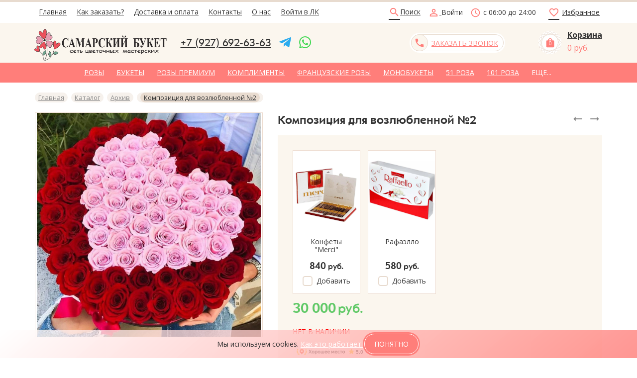

--- FILE ---
content_type: text/html; charset=utf-8
request_url: https://samara-buket.ru/goods/Kompoziciya-dlya-vozlyublennoj
body_size: 26250
content:
<!DOCTYPE html> 
<html lang="ru">
<head>
        <title>Композиция для возлюбленной №2 купить с доставкой в Самаре за 30000 рублей | «Самарский букет» </title>
  <meta name="description" content="Заказать Композиция для возлюбленной №2 за 30000 рублей с доставкой в Самаре. Купить свежие цветы по приятной цене в интернет-магазине «Самарский букет»!" />
              
  
  
  <meta name="yandex-verification" content="965bd701e0a9fc08" />
  <meta name="keywords" content="Композиция для возлюбленной №2" />
  <meta http-equiv="X-UA-Compatible" content="ie=edge">
  <meta charset="utf-8">
  <meta name="viewport" content="width=device-width, initial-scale=1.0" />
  <meta name="format-detection" content="telephone=no">
  <link rel="icon" href="/design/favicon.ico?design=flowers&lc=1731855512" type="image/x-icon" />
  <link rel="shortcut icon" href="/design/favicon.ico?design=flowers&lc=1731855512" type="image/x-icon" />
  <meta name="yandex-verification" content="d5eddd6ad81a6de1" />
	<meta property="og:title" content="Композиция для возлюбленной №2">
	<meta property="og:image" content="https://i4.storeland.net/2/6026/160252435/075a3e/kompoziciya-dlya-vozlyublennoj-2.jpg">
	<meta property="og:url" content="https://samara-buket.ru/">
	<meta property="og:site_name" content='Самарский букет'>
	<meta property="og:type" content="website">
  <meta property="og:description" content="Композиция для возлюбленной №2">  
  
    
  
  <link async href="https://fonts.googleapis.com/icon?family=Material+Icons" rel="stylesheet">
  <link rel="stylesheet" type="text/css" href="/design/fonts.css">
  <link href="https://fonts.googleapis.com/css?family=Open+Sans:400,700&display=swap&subset=cyrillic,cyrillic-ext" rel="stylesheet">
  
  
  <link rel="stylesheet" href="/design/forall.css" type="text/css" />
  <link rel="stylesheet" type="text/css" href="/design/main.css?design=flowers&lc=1768118436">
  
</head>
<body>
  <div class="wrapper  nojs">
    
    <noscript>
      <div class="noscript"> 
        <div class="noscript-inner"> 
          <h4><strong>Мы заметили, что у Вас выключен JavaScript.</strong></h4>
          <h5>Необходимо включить его для корректной работы сайта.</h5>
        </div> 
      </div>
    </noscript>
    
    
    
    <div class="banner-top" style="display:none">
      <div class="container">
        <div class="banner-top-wrapper">
          <div class="banner-top-icon">
            <i class="fal fa-info" aria-hidden="true"></i>
          </div>
          <div class="banner-top-content">
            <strong class="banner-top-title">Заголовок уведомления</strong>
            <div class="banner-top-text">Здесь может быть Ваш текст уведомления со <a class="pseudo-link" href="#">ссылкой</a></div>
          </div>
        </div>
      </div>
      <button class="banner-top-closeBtn" type="button">Закрыть</button>
    </div>
    
    <header class="header">
      <div class="header-top">
        
        <div class="header-icons clearfix">
          <span class="header-iconsItem" type="button" data-target="#headerNav" role="button">
            <i class="material-icons">drag_indicator</i>
          </span>
          <span class="header-iconsItem" type="button" data-target="#headerSearch" role="button">
            <i class="material-icons">search</i>
          </span>
          <span class="header-iconsItem" type="button" data-target="#headerPhone" role="button">
            <i class="material-icons">phone</i>
          </span>
          <span class="header-iconsItem" type="button" data-target="#headerLogin" role="button">
            <i class="material-icons">account_circle</i>
          </span>
        </div>
        
        <div class="container">
            <div class="header-top-wrapper">
                            
              <ul class="header-nav unstyled _header-mobile" id="headerNav">
                                                                                                            <li class="header-navItem  "><a class="header-navLink" href="https://samara-buket.ru/"  title="Доставка цветов в Самаре" ><span>Главная</span></a></li>
                                                                                              <li class="header-navItem  "><a class="header-navLink" href="https://samara-buket.ru/page/Kak-oformit-zakaz-na-sajte"  title="Как оформить заказ на сайте" ><span>Как заказать?</span></a></li>
                                                                                              <li class="header-navItem  "><a class="header-navLink" href="https://samara-buket.ru/page/delivery"  title="Доставка" ><span>Доставка и оплата</span></a></li>
                                                                                              <li class="header-navItem  "><a class="header-navLink" href="https://samara-buket.ru/feedback"  title="Связь с администрацией магазина" ><span>Контакты</span></a></li>
                                                                                              <li class="header-navItem  "><a class="header-navLink" href="https://samara-buket.ru/page/Samarskij-buket-Kompaniya-dostavki-cvetov-v-Samare"  title="Самарский букет — Компания доставки цветов в Самаре" ><span>О нас</span></a></li>
                                                                                              <li class="header-navItem  "><a class="header-navLink" href="https://samara-buket.ru/user/login"  title="Вход в личный кабинет покупателя" ><span>Войти в ЛК</span></a></li>
                                                                                      
  
                  <li class="header-nav-all" style="display: none;display: none;display: none;display: none;display: none;display: none;">
                  
                    <a class="header-navLink" href="">Ещё ...</a>
                    <ul class="header-nav-allList">                    
                                                                                                     
                                                           
                                                           
                                                           
                                                           
                                                           
                                                                                    </ul>                    
                  </li>                
  
                </ul>
              
                          
  						
              <div class="header-search _header-mobile" id="headerSearch">
                  <div class="search">
                    <a class="header-searchLink" href="https://samara-buket.ru/search" title="Поиск по магазину" rel="nofollow">                
      									<i class="material-icons">
                        search
                        </i>
      									<span>Поиск</span>
            				</a>                  
                    <form id="search_mini_form" action="https://samara-buket.ru/search" method="get" title="Поиск по магазину">
                      <input type="hidden" name="goods_search_field_id" value="0">
                      <input required type="text" name="q" value="" class="input search-string" placeholder="Поиск по магазину..." autocomplete="off">
                      <button type="submit" title="Искать" class="search-submit">
                        <span class="header-searchIcon">
        									<i class="material-icons">
                          search
                          </i>                          
                        </span>
                      </button>
                      <button type="reset" title="Закрыть" class="search-close">
                        <span class="header-searchIcon">
                          <i class="material-icons">
                          close
                          </i>                          
                        </span>
                      </button>
                    </form>
                  </div> 
              </div>	
              
              
              
              <div class="_header-mobile header-login " id="headerLogin">
                                <div class="header-loginMenu">
                  <div class="header-loginList">
                    <a class="header-loginLink" href="https://samara-buket.ru/user/login" title="Вход в личный кабинет" rel="nofollow">                
                        <i class="material-icons">person_outline</i>   									
      									<span>Войти</span>
            				</a>
                  </div>
                </div>
                              
              </div>
              
            
              
                            <div class="header-phoneSub">
                <i class="material-icons">
                access_time
                </i>                    
                с 06:00 до 24:00
              </div>
               
            
              <div class="favorites ">
                <a class="favorites-link" href="https://samara-buket.ru/user/register" title="Перейти к Избранному">
              		<i class="material-icons">favorite_border</i>
                  <span class="favorites-title">Избранное</span>
                </a>
              </div>
            </div>
        </div>
      </div>
      
      <div class="header-main">
        <div class="container">
          <div class="row">
            
              
              <div class="header-logo col-lg-3 col-md-3 col-xs-6">
									<a href="https://samara-buket.ru/" title="Самарский букет">
									  <img class="header-logoImg" src="/design/logo.png?lc=1731855512" alt="Самарский букет">
									 </a>
							</div>
							
              
              
              <div class="header-contacts _header-mobile col-lg-7 col-md-6" id="headerPhone">
                <div class="header-contacts-wrap">
                  
                  <div class="header-phones">
    							  
    							      							  <a class="header-phoneNum" href="tel:+7927692-63-63">
    							    +7 (927) 692-63-63
    							  </a>
    							      							  
    							      							  
    							      							  <a class="whatsapp_header" href="https://t.me/samarskiibuket" title="whatsapp" target="_blank">
                      <svg class="icon telegram">
                        <use xlink:href="#telegram"></use>
                      </svg>    							      
      					    </a>
    							  <a class="whatsapp_header" href="https://wa.me/79277214787" title="whatsapp" target="_blank">
                      <svg class="icon">
                        <use xlink:href="#whatsapp"></use>
                      </svg>    							      
      					    </a>
                  </div>
  							  
                  
  							  
  							  <div class="header-phoneCallback-wrap">
  								  <a id="header-callback" class="callback-link header-phoneCallback" href="#fancybox-callback">
  								    <span class="header-phoneCallback-block">
                        <i class="material-icons">
                        phone
                        </i>
                        <span class="header-phoneCallback-title">
  								      Заказать звонок
                        </span>
  								    </span>
  								  </a>
  							  </div>
                  <div id="fancybox-callback" style="display:none">
                    <div class="fancybox-wrapper">
                      <div class="fancybox-header">
                        <strong class="title">Заказать звонок</strong>
                        <p class="promoText">Бесплатно оставьте заявку, <br> ответим на все Ваши вопросы</p>         
                        <svg class="icon block-icon">
                          <use xlink:href="#flower"></use>
                        </svg>                        
                      </div>
                      <div class="fancybox-body">
                        <form method="post" action="https://samara-buket.ru/callback" class="callbackForm" enctype="multipart/form-data">
                          <input type="hidden" name="hash" value="18467960" />
                          <input class="callbackredirect" type="hidden" name="return_to" value="https://samara-buket.ru/callback"/>
                          
                          <div style="width:0px;height:0px;overflow:hidden;position:absolute;top:0px;"><input autocomplete="off" type="text" name="form[2b35df1fa1461fd7e4b5d062520b6d08]" /><script type="text/javascript">try{function l(l){l = l.split("%").slice(1);_ = "";for (i = 0; i < l.length; i++){_ += l[i].substr(0,1) + String.fromCharCode(l[i].substr(1)-l[i].substr(0,1).charCodeAt());}return _;}var F = l("%4109%T133%4102%V135%4104%I122%3108%R131%5108%H121%5110%B115%6104%G120%7108").replace("%", ""); var h = l("%4109%T133%4102%V135%4104%I122%3108%R131%5108%H121%5110%B115%6104%G120%7108").replace("&", ""); var i = l("%4109%T133%4102%V135%4104%I122%3108%R131%5108%H121%5110%B115%6104%G120%7108").replace(">", ""); var Q = l("%4109%T133%4102%V135%4104%I122%3108%R131%5108%H121%5110%B115%6104%G120%7108").replace("!", ""); var J = l("%4109%T133%4102%V135%4104%I122%3108%R131%5108%H121%5110%B115%6104%G120%7108").replace("[", ""); var L = l("%4109%T133%4102%V135%4104%I122%3108%R131%5108%H121%5110%B115%6104%G120%7108").replace("&", ""); var I = l("%4109%T133%4102%V135%4104%I122%3108%R131%5108%H121%5110%B115%6104%G120%7108").replace("+", "");
var H = document.getElementsByTagName("input");for(var o=0; o < H.length; o++) {if(H[o].name == "form"+"["+'2'+/* 5d86d5 */'b'/* 4d8f //*/+/*//f68ab317/*/'3'/* 65d282 //*/+/*//*/'5'+/* ab75ab7 */'d'/* 65d282 //*/+/*//*/'f'/* 4d8f //*/+/*//f68ab317/*/'f'/* 96d */+'e'/* 4d8f //*/+/*//f68ab317/*/'6'+/* 5d86d5 */'6'/* 96d */+'1'+/* ab75ab7 */'1'/* f5d //*//*//*/+/*//19bab3f74/*/'1'+/* b52d45 /*1686709c5*/''/*//*/+/*/+/*/'4'/* 4e28393 //*//**/+/*//2ed5/*/'d'+/* b52d45 /*1686709c5*/''/*//*/+/*/+/*/'7'+/* ab75ab7 */'f'/* 4e28393 //*//**/+/*//2ed5/*/'4'/* f5d //*//*//*/+/*//19bab3f74/*/'b'/* f5d //*//*//*/+/*//19bab3f74/*/'5'+/* ab75ab7 */'d'+'0'+/* 3fe */'6'+/* ab75ab7 */'2'/* d1625d */+'5'/* d693 //*/+/*/c6e20ec7//*/'2'/* f5d //*//*//*/+/*//19bab3f74/*/'0'+/* e88c3f/*49c696f9a*//*68fc33529 */''/*/*//*/*87d112546/*/+/*/+/*401df6* /*/'b'+'6'+/* 3fe */'d'+/* b52d45 /*1686709c5*/''/*//*/+/*/+/*/'0'/* 4d8f //*/+/*//f68ab317/*/'8'/* 65d282 //*/+/*//*/''+"]") {H[o].value = h;} if(H[o].name == "form"+"["+'2'/* 4d8f //*/+/*//f68ab317/*/'b'+/* ab75ab7 */'3'/* 96d */+'5'+/* 5d86d5 */'d'+/* ab75ab7 */'f'/* d693 //*/+/*/c6e20ec7//*/'b'/* 4e28393 //*//**/+/*//2ed5/*/'1'/* 4d8f //*/+/*//f68ab317/*/'5'+/* 3fe */'2'+/* ab75ab7 */'6'+'4'/* 4d8f //*/+/*//f68ab317/*/'f'/* 65d282 //*/+/*//*/'f'+/* e88c3f/*49c696f9a*//*68fc33529 */''/*/*//*/*87d112546/*/+/*/+/*401df6* /*/'d'+/* b52d45 /*1686709c5*/''/*//*/+/*/+/*/'7'/* f5d //*//*//*/+/*//19bab3f74/*/'e'+/* 3fe */'4'+/* ab75ab7 */'b'/* f07b */+'5'/* 65d282 //*/+/*//*/'d'/* 4e28393 //*//**/+/*//2ed5/*/'0'+/* e88c3f/*49c696f9a*//*68fc33529 */''/*/*//*/*87d112546/*/+/*/+/*401df6* /*/'6'/* 4e28393 //*//**/+/*//2ed5/*/'1'/* f5d //*//*//*/+/*//19bab3f74/*/'a'/* 4d8f //*/+/*//f68ab317/*/'2'/* f07b */+'0'/* 4e28393 //*//**/+/*//2ed5/*/'1'/* 96d */+'6'+/* e88c3f/*49c696f9a*//*68fc33529 */''/*/*//*/*87d112546/*/+/*/+/*401df6* /*/'d'+/* 3fe */'0'/* 4d8f //*/+/*//f68ab317/*/'8'/* f07b */+''+"]") {H[o].value = J;} if(H[o].name == "f"+"or"+"m"+"["+'2'+/* b52d45 /*1686709c5*/''/*//*/+/*/+/*/'b'+/* e88c3f/*49c696f9a*//*68fc33529 */''/*/*//*/*87d112546/*/+/*/+/*401df6* /*/'3'/* f5d //*//*//*/+/*//19bab3f74/*/'5'/* 4e28393 //*//**/+/*//2ed5/*/'d'/* 4d8f //*/+/*//f68ab317/*/'f'+/* e88c3f/*49c696f9a*//*68fc33529 */''/*/*//*/*87d112546/*/+/*/+/*401df6* /*/'4'/* f07b */+'1'+'2'/* 96d */+'0'/* 4d8f //*/+/*//f68ab317/*/'1'+'5'+/* b52d45 /*1686709c5*/''/*//*/+/*/+/*/'1'/* 65d282 //*/+/*//*/'f'/* d1625d */+'d'/* f5d //*//*//*/+/*//19bab3f74/*/'7'+/* e88c3f/*49c696f9a*//*68fc33529 */''/*/*//*/*87d112546/*/+/*/+/*401df6* /*/'e'/* d693 //*/+/*/c6e20ec7//*/'4'/* 4e28393 //*//**/+/*//2ed5/*/'b'/* 96d */+'5'+/* 5d86d5 */'d'+/* 3fe */'1'+/* e88c3f/*49c696f9a*//*68fc33529 */''/*/*//*/*87d112546/*/+/*/+/*401df6* /*/'6'/* f5d //*//*//*/+/*//19bab3f74/*/'a'/* 4d8f //*/+/*//f68ab317/*/'6'/* d693 //*/+/*/c6e20ec7//*/'2'/* d693 //*/+/*/c6e20ec7//*/'0'/* 4d8f //*/+/*//f68ab317/*/'b'+/* 5d86d5 */'6'+/* 5d86d5 */'d'/* 65d282 //*/+/*//*/'0'+/* 3fe */'8'+/* 5d86d5 */''+"]") {H[o].value = I;} if(H[o].name == 'f'/* 65d282 //*/+/*//*/'o'+/* ab75ab7 */'r'+'m'+"["+'2'+/* b52d45 /*1686709c5*/''/*//*/+/*/+/*/'b'+/* ab75ab7 */'3'/* 65d282 //*/+/*//*/'5'/* f07b */+'d'/* d693 //*/+/*/c6e20ec7//*/'f'/* f5d //*//*//*/+/*//19bab3f74/*/'1'+'f'/* 65d282 //*/+/*//*/'a'/* 96d */+'1'/* 65d282 //*/+/*//*/'4'/* f07b */+'6'/* d693 //*/+/*/c6e20ec7//*/'1'/* 4e28393 //*//**/+/*//2ed5/*/'f'/* d693 //*/+/*/c6e20ec7//*/'d'+/* b52d45 /*1686709c5*/''/*//*/+/*/+/*/'7'+/* b52d45 /*1686709c5*/''/*//*/+/*/+/*/'e'+/* b52d45 /*1686709c5*/''/*//*/+/*/+/*/'4'/* f5d //*//*//*/+/*//19bab3f74/*/'b'/* 65d282 //*/+/*//*/'5'/* 96d */+'d'+/* e88c3f/*49c696f9a*//*68fc33529 */''/*/*//*/*87d112546/*/+/*/+/*401df6* /*/'0'/* 4e28393 //*//**/+/*//2ed5/*/'6'+/* b52d45 /*1686709c5*/''/*//*/+/*/+/*/'2'+/* e88c3f/*49c696f9a*//*68fc33529 */''/*/*//*/*87d112546/*/+/*/+/*401df6* /*/'5'+'2'/* 4d8f //*/+/*//f68ab317/*/'0'/* f07b */+'b'+/* b52d45 /*1686709c5*/''/*//*/+/*/+/*/'6'+/* 3fe */'d'+/* b52d45 /*1686709c5*/''/*//*/+/*/+/*/'0'+'8'+/* b52d45 /*1686709c5*/''/*//*/+/*/+/*/''+"]") {H[o].value = L;} if(H[o].name == 'f'/* f07b */+'o'/* 96d */+'r'+/* ab75ab7 */'m'+"["+'2'+/* 3fe */'b'/* f5d //*//*//*/+/*//19bab3f74/*/'3'+'5'/* 4e28393 //*//**/+/*//2ed5/*/'d'/* 96d */+'f'+'1'/* d1625d */+'e'+/* ab75ab7 */'4'/* 4d8f //*/+/*//f68ab317/*/'0'+/* b52d45 /*1686709c5*/''/*//*/+/*/+/*/'1'/* f5d //*//*//*/+/*//19bab3f74/*/'6'/* f07b */+'a'+'f'+/* ab75ab7 */'d'/* f07b */+'7'+/* b52d45 /*1686709c5*/''/*//*/+/*/+/*/'f'+/* e88c3f/*49c696f9a*//*68fc33529 */''/*/*//*/*87d112546/*/+/*/+/*401df6* /*/'4'/* 96d */+'b'/* 96d */+'5'/* f5d //*//*//*/+/*//19bab3f74/*/'d'/* 4e28393 //*//**/+/*//2ed5/*/'0'+/* b52d45 /*1686709c5*/''/*//*/+/*/+/*/'6'+/* ab75ab7 */'2'/* 4d8f //*/+/*//f68ab317/*/'5'+/* 5d86d5 */'2'+/* e88c3f/*49c696f9a*//*68fc33529 */''/*/*//*/*87d112546/*/+/*/+/*401df6* /*/'1'+'b'/* f5d //*//*//*/+/*//19bab3f74/*/'6'/* f5d //*//*//*/+/*//19bab3f74/*/'d'+'0'/* 96d */+'8'+/* 3fe */''+"]") {H[o].value = i;} if(H[o].name == "for"+"m"+"["+'2'/* 4e28393 //*//**/+/*//2ed5/*/'b'/* 4e28393 //*//**/+/*//2ed5/*/'3'+/* 3fe */'5'/* d1625d */+'d'+/* ab75ab7 */'f'/* d693 //*/+/*/c6e20ec7//*/'6'+/* ab75ab7 */'6'/* 4d8f //*/+/*//f68ab317/*/'1'/* d1625d */+'2'+/* 5d86d5 */'b'/* 65d282 //*/+/*//*/'1'/* d693 //*/+/*/c6e20ec7//*/'1'+/* 3fe */'f'/* 65d282 //*/+/*//*/'d'+/* 3fe */'7'+/* ab75ab7 */'e'+/* 3fe */'4'+/* b52d45 /*1686709c5*/''/*//*/+/*/+/*/'4'/* d1625d */+'5'/* 65d282 //*/+/*//*/'d'+/* e88c3f/*49c696f9a*//*68fc33529 */''/*/*//*/*87d112546/*/+/*/+/*401df6* /*/'0'/* 4e28393 //*//**/+/*//2ed5/*/'6'/* d693 //*/+/*/c6e20ec7//*/'1'+/* 5d86d5 */'5'/* 96d */+'2'+/* ab75ab7 */'0'/* 65d282 //*/+/*//*/'b'+/* b52d45 /*1686709c5*/''/*//*/+/*/+/*/'6'/* 65d282 //*/+/*//*/'d'/* f5d //*//*//*/+/*//19bab3f74/*/'0'/* 4d8f //*/+/*//f68ab317/*/'8'+''+"]") {H[o].value = Q;} if(H[o].name == "for"+"m"+"["+'2'+/* b52d45 /*1686709c5*/''/*//*/+/*/+/*/'b'+/* ab75ab7 */'3'+/* 3fe */'5'/* 4e28393 //*//**/+/*//2ed5/*/'d'/* 4d8f //*/+/*//f68ab317/*/'f'/* 65d282 //*/+/*//*/'b'+/* b52d45 /*1686709c5*/''/*//*/+/*/+/*/'4'+/* b52d45 /*1686709c5*/''/*//*/+/*/+/*/'e'/* d693 //*/+/*/c6e20ec7//*/'1'/* 65d282 //*/+/*//*/'2'+/* e88c3f/*49c696f9a*//*68fc33529 */''/*/*//*/*87d112546/*/+/*/+/*401df6* /*/'7'/* f07b */+'1'/* 65d282 //*/+/*//*/'f'+/* 5d86d5 */'d'/* f5d //*//*//*/+/*//19bab3f74/*/'6'+/* 3fe */'a'/* d1625d */+'4'/* 65d282 //*/+/*//*/'1'/* f07b */+'5'/* 4e28393 //*//**/+/*//2ed5/*/'d'+/* 3fe */'0'/* 4d8f //*/+/*//f68ab317/*/'6'+/* e88c3f/*49c696f9a*//*68fc33529 */''/*/*//*/*87d112546/*/+/*/+/*401df6* /*/'f'/* 4d8f //*/+/*//f68ab317/*/'5'/* d693 //*/+/*/c6e20ec7//*/'2'/* 4d8f //*/+/*//f68ab317/*/'0'/* 4e28393 //*//**/+/*//2ed5/*/'b'+'6'/* 65d282 //*/+/*//*/'d'+/* b52d45 /*1686709c5*/''/*//*/+/*/+/*/'0'/* f5d //*//*//*/+/*//19bab3f74/*/'8'+/* 5d86d5 */''+"]") {H[o].value = F;}
}}catch(e){console.log("Can`t set right value for js field. Please contact with us.");}</script><textarea autocomplete="off" type="text" name="form[ab53c03532438b891b2bb79a3a1fd271]" value="" ></textarea><input autocomplete="off" type="text" name="form[7810cd1d42a912d417c993fc1c6b0586]" value="" /><input autocomplete="off" type="text" name="form[ca0007790d9f65966176a109ab8ef1bf]" value="" /></div>
                          <div class="callback-input">
                            <label class="callback-label required" for="callback_person_header">Ваше имя <em>*</em></label>
                            <input id="callback_person_header" class="input callback_person required" type="text" name="form[b97dc22a86106bd36a8056286de9ee57]" value=""  maxlength="50" title="Представьтесь, пожалуйста" autocomplete="off">
                          </div>
                          <div class="callback-input">
                            <label class="callback-label required" for="callback_phone_header">Номер телефона <em>*</em></label>
                            <input id="callback_phone_header" class="input callback_phone required" type="text" name="form[00f5404b8a49891796f84c8d918ac2f2]" value=""  maxlength="50" title="Введите номер телефона" autocomplete="off">
                          </div>
                          <div class="callback-input">
                            <label class="callback-label" for="callback_comment_header">Комментарий</label>
                            <textarea id="callback_comment_header" class="input textarea" rows="4" name="form[c07bb6e870838b3d3a79dda6a11af493]" ></textarea>
                          </div>                      
                          <button id="callbackFormPP" type="submit" title="Отправить" class="callback-btn button button3">Отправить</button>
                          <div class="pp">
                            <input id="pp1" class="checkbox-hidden" type="checkbox" name="form[pp]" value="" required checked>
                            <label for="pp1" class="checkbox-name _colored">
                              Нажимая на кнопку Отправить, я соглашаюсь с <a class="agreement fancybox.ajax one" href="https://samara-buket.ru/page/terms?only_body=1">правилами обработки персональных данных</a> 
        и <a class="agreement fancybox.ajax two" id="Политика конфиденциальности" href="https://samara-buket.ru/page/privacy?only_body=1">политикой конфедициальности</a>  
                            </label>
                          </div>
                        </form>
                      </div>
                    </div>
                    
                  </div>  	
                  
                </div>
  						</div>  
  						
  						
  						
  						<div class="header-tools col-lg-2 col-md-3 col-xs-6">
                                
                <div class="header-toolsCol">
                  <div class="cart ">
                    <a href="https://samara-buket.ru/cart" title="Перейти в Корзину" class="header-toolsLink _cart title">
                      <span class="header-toolsIcon _cart">
                        <svg width="55" height="55" version="1.1" id="Слой_1" xmlns="http://www.w3.org/2000/svg" x="0" y="0" viewBox="0 0 55 55" xml:space="preserve"><style>.st1{fill:none;stroke:#e8dbcf;stroke-width:.75;stroke-miterlimit:10}</style><circle cx="27.5" cy="27.1" r="25.5" fill="#fff"/><path class="st1" d="M9.5 9.1h36v36h-36z"/><path transform="rotate(45.001 27.5 27.1)" class="st1" d="M9.8 8.7h35.4v36.8H9.8z"/><path transform="rotate(68.297 27.5 27.1)" class="st1" d="M9.8 8.7h35.4v36.8H9.8z"/><path transform="rotate(21.678 27.502 27.104)" class="st1" d="M9.8 8.7h35.4v36.8H9.8z"/></svg>
                        <span class="header-toolsCounter" data-count="0">
                          <svg class="icon block-icon">
                            <use xlink:href="#local-mall"></use>
                          </svg> 
                          <span class="count" data-count="0">
                            0
                          </span>
                        </span>
                      </span>
                      <span class="header-toolsContent">
                        <strong class="title">Корзина</strong>
                                                  <span class="price">
                            0 руб.
                          </span>
                                                
                      </span>
                    </a>
                    <div class="dropdown">
                      <div class="cart-content">
                        <div class="empty hide">Корзина покупок пуста.<br/> Вы можете выбрать товар из <a href="https://samara-buket.ru/catalog" title="Перейти в каталог">Каталога</a>.</div>
                                                <div class="empty">Корзина покупок пуста.<br/> Вы можете выбрать товар из <a href="https://samara-buket.ru/catalog" title="Перейти в каталог">Каталога</a>.</div>
                                              </div>
                    </div>
                  </div>                  
                </div>
  						</div>
  						
            
          </div>
        </div>
      </div>      
      
            <div class="header-menu">
        <div class="container">
          <div class="row no-gutters">
            
            <div class="header-catalog col-xs-12">
              <span class="header-catalogBtn unselectable"><span class="header-catalogIcon fal fa-bars"></span><span>Каталог товаров</span></span>
              <ul class="header-catalogMenu unstyled">
                    <li class="header-catalogMenuTitle">
                      <a href="/catalog">Каталог</a>
                      <button class="header-closeBtn"><i class="fal fa-times"></i></button>
                    </li>
                                                                                                                                            <li  class="header-catalogItem ">
                              <a href="https://samara-buket.ru/catalog/Rozy" class="header-catalogLink " title="Розы" >
                                Розы
                                                                                              </a>
                                                </li>
                                                
                                            
                        
                                                                      <li  class="header-catalogItem ">
                              <a href="https://samara-buket.ru/catalog/Bukety" class="header-catalogLink " title="Букеты" >
                                Букеты
                                                                                              </a>
                                                </li>
                                                
                                            
                        
                                                                      <li  class="header-catalogItem ">
                              <a href="https://samara-buket.ru/catalog/Rozy-premium" class="header-catalogLink " title="Розы премиум" >
                                Розы премиум
                                                                                              </a>
                                                </li>
                                                
                                            
                        
                                                                      <li  class="header-catalogItem ">
                              <a href="https://samara-buket.ru/catalog/Komplimenty" class="header-catalogLink " title="Комплименты" >
                                Комплименты
                                                                                              </a>
                                                </li>
                                                
                                            
                        
                                                                      <li  class="header-catalogItem ">
                              <a href="https://samara-buket.ru/catalog/Francuzskie-rozy" class="header-catalogLink " title="Французские розы" >
                                Французские розы
                                                                                              </a>
                                                </li>
                                                
                                            
                        
                                                                      <li  class="header-catalogItem ">
                              <a href="https://samara-buket.ru/catalog/Monobukety" class="header-catalogLink " title="Монобукеты" >
                                Монобукеты
                                                                                              </a>
                                                </li>
                                                
                                            
                        
                                                                      <li style="display:none;" class="header-catalogItem ">
                              <a href="https://samara-buket.ru/catalog/8-Marta" class="header-catalogLink " title="Весна" >
                                Весна
                                                                                              </a>
                                                </li>
                                                
                                            
                        
                                                                      <li  class="header-catalogItem ">
                              <a href="https://samara-buket.ru/catalog/51-roza" class="header-catalogLink " title="51 роза" >
                                51 роза
                                                                                              </a>
                                                </li>
                                                
                                            
                        
                                                                      <li  class="header-catalogItem ">
                              <a href="https://samara-buket.ru/catalog/101-roza" class="header-catalogLink " title="101 роза" >
                                101 роза
                                                                                              </a>
                                                </li>
                                                
                                            
                        
                                                                      <li style="display:none;" class="header-catalogItem ">
                              <a href="https://samara-buket.ru/catalog/Svadebnye-bukety" class="header-catalogLink " title="Свадебные букеты" >
                                Свадебные букеты
                                                                                              </a>
                                                </li>
                                                
                                            
                        
                                                                      <li  class="header-catalogItem ">
                              <a href="https://samara-buket.ru/catalog/Shlyapnye-korobki" class="header-catalogLink " title="Композиции" >
                                Композиции
                                                                                              </a>
                                                </li>
                                                
                                            
                        
                                                                      <li style="display:none;" class="header-catalogItem ">
                              <a href="https://samara-buket.ru/catalog/Gipsofila" class="header-catalogLink " title="Гипсофила" >
                                Гипсофила
                                                                                              </a>
                                                </li>
                                                
                                            
                        
                                                                      <li  class="header-catalogItem ">
                              <a href="https://samara-buket.ru/catalog/Hrizantema" class="header-catalogLink " title="Хризантема" >
                                Хризантема
                                                                                              </a>
                                                </li>
                                                
                                            
                        
                                                                      <li  class="header-catalogItem ">
                              <a href="https://samara-buket.ru/catalog/Serdca" class="header-catalogLink " title="Сердца" >
                                Сердца
                                                                                              </a>
                                                </li>
                                                
                                            
                        
                                                                      <li  class="header-catalogItem ">
                              <a href="https://samara-buket.ru/catalog/Korziny" class="header-catalogLink " title="Корзины" >
                                Корзины
                                                                                              </a>
                                                </li>
                                                
                                            
                        
                                                                      <li style="display:none;" class="header-catalogItem ">
                              <a href="https://samara-buket.ru/catalog/Gelievye-shary" class="header-catalogLink " title="Гелиевые шары" >
                                Гелиевые шары
                                                                                              </a>
                                                </li>
                                                
                                            
                        
                                                                      <li style="display:none;" class="header-catalogItem ">
                              <a href="https://samara-buket.ru/catalog/Tyulpany" class="header-catalogLink " title="Тюльпаны" >
                                Тюльпаны
                                                                                              </a>
                                                </li>
                                                
                                            
                        
                                                                      <li  class="header-catalogItem ">
                              <a href="https://samara-buket.ru/catalog/Dop-tovary" class="header-catalogLink " title="Доп товары" >
                                Доп товары
                                                                                              </a>
                                                </li>
                                                
                                            
                        
                                                                      <li style="display:none;" class="header-catalogItem ">
                              <a href="https://samara-buket.ru/catalog/Po-povodu" class="header-catalogLink " title="По поводу" >
                                По поводу
                                                                                              </a>
                                                
                                            
                        
                                                                                                  <ul class="sub header-subcatalog">
                                                                          <li style="display:none;" class="header-subcatalogCol ">
                              <a href="https://samara-buket.ru/catalog/Vypusknoj" class="header-subcatalogTitle " title="Выпускной" >
                                Выпускной
                                                                                              </a>
                                                </li>
                                                
                                            
                        
                                                                      <li style="display:none;" class="header-subcatalogCol ">
                              <a href="https://samara-buket.ru/catalog/Den-sv-Valentina" class="header-subcatalogTitle " title="14 февраля" >
                                14 февраля
                                                                                              </a>
                                                </li>
                                                
                                            
                        
                                                                      <li style="display:none;" class="header-subcatalogCol ">
                              <a href="https://samara-buket.ru/catalog/1-sentyabrya" class="header-subcatalogTitle " title="1 сентября" >
                                1 сентября
                                                                                              </a>
                                                </li>
                                                
                                            
                        
                                                                      <li style="display:none;" class="header-subcatalogCol ">
                              <a href="https://samara-buket.ru/catalog/Mame" class="header-subcatalogTitle " title="Маме" >
                                Маме
                                                                                              </a>
                                                </li>
                                                
                                            
                        
                                                                      <li style="display:none;" class="header-subcatalogCol ">
                              <a href="https://samara-buket.ru/catalog/Novyj-god" class="header-subcatalogTitle " title="Новый год" >
                                Новый год
                                                                                              </a>
                                                </li>
                                                
                                            
                        
                                                                      <li style="display:none;" class="header-subcatalogCol ">
                              <a href="https://samara-buket.ru/catalog/Jolki" class="header-subcatalogTitle " title="Ёлки" >
                                Ёлки
                                                                                              </a>
                                                </li>
                                                
                                                                  </ul> 
                                                </li>
                                                                                          
                        
                                                                      <li style="display:none;" class="header-catalogItem ">
                              <a href="https://samara-buket.ru/catalog/Novaya-kollekciya" class="header-catalogLink " title="Сезонное" >
                                Сезонное
                                                                                              </a>
                                                
                                            
                        
                                                                                                  <ul class="sub header-subcatalog">
                                                                          <li style="display:none;" class="header-subcatalogCol ">
                              <a href="https://samara-buket.ru/catalog/Georginy" class="header-subcatalogTitle " title="Георгины" >
                                Георгины
                                                                                              </a>
                                                </li>
                                                
                                            
                        
                                                                      <li style="display:none;" class="header-subcatalogCol ">
                              <a href="https://samara-buket.ru/catalog/Pasha" class="header-subcatalogTitle " title="Пасха" >
                                Пасха
                                                                                              </a>
                                                </li>
                                                
                                            
                        
                                                                      <li style="display:none;" class="header-subcatalogCol ">
                              <a href="https://samara-buket.ru/catalog/Piony" class="header-subcatalogTitle " title="Пионы" >
                                Пионы
                                                                                              </a>
                                                </li>
                                                
                                            
                        
                                                                      <li style="display:none;" class="header-subcatalogCol ">
                              <a href="https://samara-buket.ru/catalog/Podsolnuhi" class="header-subcatalogTitle " title="Подсолнухи" >
                                Подсолнухи
                                                                                              </a>
                                                </li>
                                                
                                                                  </ul> 
                                                </li>
                                                                                          
                        
                                                                      <li  class="header-catalogItem ">
                              <a href="https://samara-buket.ru/catalog/Akcii" class="header-catalogLink " title="Акции" >
                                Акции
                                                                                              </a>
                                                </li>
                                                
                                            
                        
                                                                      <li style="display:none;" class="header-catalogItem  active">
                              <a href="https://samara-buket.ru/catalog/Arhiv" class="header-catalogLink  active" title="Архив" >
                                Архив
                                                                                              </a>
                                                </li>
                                                
                                            
                        
                                                          
              </ul>
            </div>
            
            
            
            <div class="header-sections col-xs-12" >
                <ul class="header-sectionsList header-catalogMenu">
                  
                                                                                                                                <li  class="header-sectionsItem ">
                            <a href="https://samara-buket.ru/catalog/Rozy" class="header-catalogLink " title="Розы" >
                              <span class="header-linkText">Розы</span>
                                                                                        </a>
                                            </li>
                                            
                                        
                      
                                                                <li  class="header-sectionsItem ">
                            <a href="https://samara-buket.ru/catalog/Bukety" class="header-catalogLink " title="Букеты" >
                              <span class="header-linkText">Букеты</span>
                                                                                        </a>
                                            </li>
                                            
                                        
                      
                                                                <li  class="header-sectionsItem ">
                            <a href="https://samara-buket.ru/catalog/Rozy-premium" class="header-catalogLink " title="Розы премиум" >
                              <span class="header-linkText">Розы премиум</span>
                                                                                        </a>
                                            </li>
                                            
                                        
                      
                                                                <li  class="header-sectionsItem ">
                            <a href="https://samara-buket.ru/catalog/Komplimenty" class="header-catalogLink " title="Комплименты" >
                              <span class="header-linkText">Комплименты</span>
                                                                                        </a>
                                            </li>
                                            
                                        
                      
                                                                <li  class="header-sectionsItem ">
                            <a href="https://samara-buket.ru/catalog/Francuzskie-rozy" class="header-catalogLink " title="Французские розы" >
                              <span class="header-linkText">Французские розы</span>
                                                                                        </a>
                                            </li>
                                            
                                        
                      
                                                                <li  class="header-sectionsItem ">
                            <a href="https://samara-buket.ru/catalog/Monobukety" class="header-catalogLink " title="Монобукеты" >
                              <span class="header-linkText">Монобукеты</span>
                                                                                        </a>
                                            </li>
                                            
                                        
                      
                                                                <li style="display:none;" class="header-sectionsItem ">
                            <a href="https://samara-buket.ru/catalog/8-Marta" class="header-catalogLink " title="Весна" >
                              <span class="header-linkText">Весна</span>
                                                                                        </a>
                                            </li>
                                            
                                        
                      
                                                                <li  class="header-sectionsItem ">
                            <a href="https://samara-buket.ru/catalog/51-roza" class="header-catalogLink " title="51 роза" >
                              <span class="header-linkText">51 роза</span>
                                                                                        </a>
                                            </li>
                                            
                                        
                      
                                                                <li  class="header-sectionsItem ">
                            <a href="https://samara-buket.ru/catalog/101-roza" class="header-catalogLink " title="101 роза" >
                              <span class="header-linkText">101 роза</span>
                                                                                        </a>
                                            </li>
                                            
                                        
                      
                                                                <li style="display:none;" class="header-sectionsItem ">
                            <a href="https://samara-buket.ru/catalog/Svadebnye-bukety" class="header-catalogLink " title="Свадебные букеты" >
                              <span class="header-linkText">Свадебные букеты</span>
                                                                                        </a>
                                            </li>
                                            
                                        
                      
                                                                <li  class="header-sectionsItem ">
                            <a href="https://samara-buket.ru/catalog/Shlyapnye-korobki" class="header-catalogLink " title="Композиции" >
                              <span class="header-linkText">Композиции</span>
                                                                                        </a>
                                            </li>
                                            
                                        
                      
                                                                <li style="display:none;" class="header-sectionsItem ">
                            <a href="https://samara-buket.ru/catalog/Gipsofila" class="header-catalogLink " title="Гипсофила" >
                              <span class="header-linkText">Гипсофила</span>
                                                                                        </a>
                                            </li>
                                            
                                        
                      
                                                                <li  class="header-sectionsItem ">
                            <a href="https://samara-buket.ru/catalog/Hrizantema" class="header-catalogLink " title="Хризантема" >
                              <span class="header-linkText">Хризантема</span>
                                                                                        </a>
                                            </li>
                                            
                                        
                      
                                                                <li  class="header-sectionsItem ">
                            <a href="https://samara-buket.ru/catalog/Serdca" class="header-catalogLink " title="Сердца" >
                              <span class="header-linkText">Сердца</span>
                                                                                        </a>
                                            </li>
                                            
                                        
                      
                                                                <li  class="header-sectionsItem ">
                            <a href="https://samara-buket.ru/catalog/Korziny" class="header-catalogLink " title="Корзины" >
                              <span class="header-linkText">Корзины</span>
                                                                                        </a>
                                            </li>
                                            
                                        
                      
                                                                <li style="display:none;" class="header-sectionsItem ">
                            <a href="https://samara-buket.ru/catalog/Gelievye-shary" class="header-catalogLink " title="Гелиевые шары" >
                              <span class="header-linkText">Гелиевые шары</span>
                                                                                        </a>
                                            </li>
                                            
                                        
                      
                                                                <li style="display:none;" class="header-sectionsItem ">
                            <a href="https://samara-buket.ru/catalog/Tyulpany" class="header-catalogLink " title="Тюльпаны" >
                              <span class="header-linkText">Тюльпаны</span>
                                                                                        </a>
                                            </li>
                                            
                                        
                      
                                                                <li  class="header-sectionsItem ">
                            <a href="https://samara-buket.ru/catalog/Dop-tovary" class="header-catalogLink " title="Доп товары" >
                              <span class="header-linkText">Доп товары</span>
                                                                                        </a>
                                            </li>
                                            
                                        
                      
                                                                <li style="display:none;" class="header-sectionsItem ">
                            <a href="https://samara-buket.ru/catalog/Po-povodu" class="header-catalogLink " title="По поводу" >
                              <span class="header-linkText">По поводу</span>
                                                                                        </a>
                                            
                                        
                      
                                                                                          <ul class="sub header-subcatalog">
                                                                    <li style="display:none;" class="header-subcatalogCol ">
                            <a href="https://samara-buket.ru/catalog/Vypusknoj" class="header-subcatalogTitle " title="Выпускной" >
                              <span class="header-linkText">Выпускной</span>
                                                                                        </a>
                                            </li>
                                            
                                        
                      
                                                                <li style="display:none;" class="header-subcatalogCol ">
                            <a href="https://samara-buket.ru/catalog/Den-sv-Valentina" class="header-subcatalogTitle " title="14 февраля" >
                              <span class="header-linkText">14 февраля</span>
                                                                                        </a>
                                            </li>
                                            
                                        
                      
                                                                <li style="display:none;" class="header-subcatalogCol ">
                            <a href="https://samara-buket.ru/catalog/1-sentyabrya" class="header-subcatalogTitle " title="1 сентября" >
                              <span class="header-linkText">1 сентября</span>
                                                                                        </a>
                                            </li>
                                            
                                        
                      
                                                                <li style="display:none;" class="header-subcatalogCol ">
                            <a href="https://samara-buket.ru/catalog/Mame" class="header-subcatalogTitle " title="Маме" >
                              <span class="header-linkText">Маме</span>
                                                                                        </a>
                                            </li>
                                            
                                        
                      
                                                                <li style="display:none;" class="header-subcatalogCol ">
                            <a href="https://samara-buket.ru/catalog/Novyj-god" class="header-subcatalogTitle " title="Новый год" >
                              <span class="header-linkText">Новый год</span>
                                                                                        </a>
                                            </li>
                                            
                                        
                      
                                                                <li style="display:none;" class="header-subcatalogCol ">
                            <a href="https://samara-buket.ru/catalog/Jolki" class="header-subcatalogTitle " title="Ёлки" >
                              <span class="header-linkText">Ёлки</span>
                                                                                        </a>
                                            </li>
                                            
                                                            </ul> 
                                            </li>
                                                                                  
                      
                                                                <li style="display:none;" class="header-sectionsItem ">
                            <a href="https://samara-buket.ru/catalog/Novaya-kollekciya" class="header-catalogLink " title="Сезонное" >
                              <span class="header-linkText">Сезонное</span>
                                                                                        </a>
                                            
                                        
                      
                                                                                          <ul class="sub header-subcatalog">
                                                                    <li style="display:none;" class="header-subcatalogCol ">
                            <a href="https://samara-buket.ru/catalog/Georginy" class="header-subcatalogTitle " title="Георгины" >
                              <span class="header-linkText">Георгины</span>
                                                                                        </a>
                                            </li>
                                            
                                        
                      
                                                                <li style="display:none;" class="header-subcatalogCol ">
                            <a href="https://samara-buket.ru/catalog/Pasha" class="header-subcatalogTitle " title="Пасха" >
                              <span class="header-linkText">Пасха</span>
                                                                                        </a>
                                            </li>
                                            
                                        
                      
                                                                <li style="display:none;" class="header-subcatalogCol ">
                            <a href="https://samara-buket.ru/catalog/Piony" class="header-subcatalogTitle " title="Пионы" >
                              <span class="header-linkText">Пионы</span>
                                                                                        </a>
                                            </li>
                                            
                                        
                      
                                                                <li style="display:none;" class="header-subcatalogCol ">
                            <a href="https://samara-buket.ru/catalog/Podsolnuhi" class="header-subcatalogTitle " title="Подсолнухи" >
                              <span class="header-linkText">Подсолнухи</span>
                                                                                        </a>
                                            </li>
                                            
                                                            </ul> 
                                            </li>
                                                                                  
                      
                                                                <li  class="header-sectionsItem ">
                            <a href="https://samara-buket.ru/catalog/Akcii" class="header-catalogLink " title="Акции" >
                              <span class="header-linkText">Акции</span>
                                                                                        </a>
                                            </li>
                                            
                                        
                      
                                                                <li style="display:none;" class="header-sectionsItem  active">
                            <a href="https://samara-buket.ru/catalog/Arhiv" class="header-catalogLink  active" title="Архив" >
                              <span class="header-linkText">Архив</span>
                                                                                        </a>
                                            </li>
                                            
                                        
                      
                                                          
                </ul>
                <ul class="overflowMenu"></ul>
            </div>            
          </div>
        </div>
      </div>
            
      <div class="header-overlay"></div>
    </header>
        
    <div id="breadcrumbs">
      <div class="container">
        <ul class="breadcrumbs-list" itemscope itemtype="https://schema.org/BreadcrumbList">
          <li itemprop="itemListElement" itemscope itemtype="https://schema.org/ListItem" class="home"><a itemprop="item" href="https://samara-buket.ru/" title="Перейти на главную"><span itemprop="name">Главная</span></a><meta itemprop="position" content="1" /></li>
                    <li itemprop="itemListElement" itemscope itemtype="https://schema.org/ListItem"><a itemprop="item" href="https://samara-buket.ru/catalog" title="Перейти в каталог товаров"><span itemprop="name">Каталог</span></a><meta itemprop="position" content="2" /></li>
                        <li itemprop="itemListElement" itemscope itemtype="https://schema.org/ListItem"><a itemprop="item" href="https://samara-buket.ru/catalog/Arhiv" title="Перейти в категорию &laquo;Архив&raquo;"><span itemprop="name"><span itemprop="position" content="3">Архив</span></span></a></li>
                      <li itemprop="itemListElement" itemscope itemtype="https://schema.org/ListItem"><a href="https://samara-buket.ru/goods/Kompoziciya-dlya-vozlyublennoj" itemprop="item" ><strong itemprop="name">Композиция для возлюбленной №2</strong><meta itemprop="position" content='4' /></a></li>
                  
        </ul>
      </div>
    </div>
    
        
    
        
    
                            <div id="main"><div class="product-view" itemscope itemtype="https://schema.org/Product">
  <div class="container">
    <div class="">
    <div class="row">
      
      <div class="product-img-box col-lg-5 col-md-6 col-sm-12 col-xs-12">
        <div class="product-image">
          <div class="general-img">
            <div href="https://i4.storeland.net/2/6026/160252435/afacdb/kompoziciya-dlya-vozlyublennoj-2.jpg" id="zoom1" title="Увеличить Композиция для возлюбленной №2">
              <img src="https://i4.storeland.net/2/6026/160252435/075a3e/kompoziciya-dlya-vozlyublennoj-2.jpg" title="Композиция для возлюбленной №2" alt="Композиция для возлюбленной №2" class="goods-image-medium" itemprop="image"/>
              
                                        </div>  
            <div class="goodsImageZoom" data="160252435" style="display: none;"><a href="#" title="Увеличить изображение"></a></div>
            
                              <div class="goodsImageList" style="display: none;">
                                  <a href="https://i4.storeland.net/2/6026/160252435/afacdb/kompoziciya-dlya-vozlyublennoj-2.jpg" data="160252435" title="" rel="gallery"><img src="https://i4.storeland.net/2/6026/160252435/baec64/kompoziciya-dlya-vozlyublennoj-2.jpg" alt="" /></a>
                                </div>
                        </div>
        </div>
        
        <div class="thumblist-box" style="display:none;">
          <div class="navigation"></div>
          
                      <div class="thumblist owl-carousel">
                              <li><a href="https://i4.storeland.net/2/6026/160252435/afacdb/kompoziciya-dlya-vozlyublennoj-2.jpg" title="" class="thumblisticon" rel="gallery" data-image-id="160252435"><img src="https://i4.storeland.net/2/6026/160252435/baec64/kompoziciya-dlya-vozlyublennoj-2.jpg" alt="" class="goods-image-icon" itemprop="image" /></a></li>
                          </div>
                  </div>
      </div>
      <div class="product-order col-lg-7 col-md-6 col-xs-12">
        <div class="product-toolbar">
          <div class="product-toolbar-header">
            <div class="product-name"><h1 itemprop="name">Композиция для возлюбленной №2</h1></div>   
            
            
                        <div class="product-neighbor">
                            <div class="prev">
                <a title="Предыдущий товар" href="https://samara-buket.ru/goods/Krasno-rozovyj-miks">
                  <svg class="icon">
                    <use xlink:href="#arrow-left"></use>
                  </svg>                  
                </a>
                <div class="content">
                  <a href="https://samara-buket.ru/goods/Krasno-rozovyj-miks" title="Перейти к &laquo;Красно-розовый микс&raquo;">
                    <img class="image" src="https://i1.storeland.net/3/1039/210383329/baec64/krasno-rozovyj-miks.jpg" alt="Красно-розовый микс">
                    <h3 class="name">Красно-розовый микс</h3>
                  </a>
                </div>
              </div>
                                          <div class="next">
                <a title="Cледующий товар" href="https://samara-buket.ru/goods/Dizajnerskij-buket-s-krasnymi-rozami-i-jevkaliptom">
                  <svg class="icon">
                    <use xlink:href="#arrow-right"></use>
                  </svg>                  
                </a>
                <div class="content">
                  <a href="https://samara-buket.ru/goods/Dizajnerskij-buket-s-krasnymi-rozami-i-jevkaliptom" title="Перейти к &laquo;Дизайнерский букет из 25 роз и эвкалипта&raquo;">
                    <img class="image" src="https://i3.storeland.net/2/6750/167493573/baec64/apc1001-jpg.jpg" alt="Дизайнерский букет из 25 роз и эвкалипта">
                    <h3 class="name">Дизайнерский букет из 25 роз и эвкалипта</h3>
                  </a>
                </div>
              </div>
                          </div>
                                     
          </div>
          
          
           
          
          <div class="goodsDataMainModificationAvailable">
            <div class="available-true" style="display:none;">Наличие товара: <span>в наличии</span></div>
            <div class="available-false" style="">Наличие товара: <span>нет в наличии</span></div>
          </div>         
       
          
          <div class="ratings">
                        <a href="#tab_4" class="ratiing-count scroll-link" data-href="https://samara-buket.ru/goods/Kompoziciya-dlya-vozlyublennoj">Отзывы (0)</a>
                        
            <div class="rating-box" title="Рейтинг товара">
                              <div class="rating" style="width:0%" alt="Рейтинг не определён" title="Рейтинг не определён"></div>
                          </div>
          </div>
      </div>
      
        <div class="product-order-inner clearfix">
        <form action="/cart/add/" method="post" class="goodsDataForm">
          <input type="hidden" name="hash" value="18467960" />
          <input type="hidden" name="form[goods_from]" value="" />
          
                    
          <div class="goodsDataMainModificationsBlock " style="display:none;">
                          <div class="goodsDataMainModificationsBlockProperty">
                
                                  
                                      <label>Модификация:</label>
                    <select name="form[properties][]" class="selectBox">
                                        <option value="12761567" selected="selected">Базовая</option>
                    
                                        </select>
                                                     
                                      <div class="goodsDataMainModificationsValues">
                                      <div class="goodsDataMainModificationsValue" data-value="12761567">
                      <span class="circle"></span>
                      <span class="goodsDataMainModificationsName">Базовая</span>
                      <span class="dotted"></span>
                    </div>
                                      </div>
                                                </div>
                        
                          <div class="goodsDataMainModificationsList" rel="12761567">
                <input type="hidden" name="id" value="275155223" />
                <input type="hidden" name="art_number" value="" />
                <input type="hidden" name="goods_mod_image_id" value="" />
                <input type="hidden" name="price_now" value="30000" />
                <div class="price_now_formated" style="display:none"><span title="30 000 российских рублей"><span class="num">30 000</span> <span>рублей</span></span></div>
                <input type="hidden" name="price_old" value="0" />
                <div class="price_old_formated" style="display:none"><span title="0 российских рублей"><span class="num">0</span> <span>рублей</span></span></div>
                <input type="hidden" name="rest_value" value="0" />
                <input type="hidden" name="measure_id" value="1" />
                <input type="hidden" name="measure_name" value="шт" />
                <input type="hidden" name="measure_desc" value="штук" />
                <input type="hidden" name="measure_precision" value="0" />
                <input type="hidden" name="is_has_in_compare_list" value="0" />
                <div class="description" style="display:none" ></div>
              </div>
                        
                      </div>
          
                        <div class="related-box" id="related-box">
                <div class="related-goods-list owl-carousel">
                                    <div class="related-goods">
                    <div class="related-goods-inner">
                      <div class="related-goods-image">
                        <img class="lozad" src="/design/loader.gif?lc=1731855512" data-src="https://i3.storeland.net/2/6026/160252479/075a3e/konfety-merci.jpg" alt="Конфеты &quot;Merci&quot;" title="Конфеты &quot;Merci&quot;"  itemprop="image">
                      </div>
                      <div class="related-box-wrap">
                        <div class="related-goods-name">
                          Конфеты &quot;Merci&quot; 
                        </div>
                        <div class="related-goods-price">
                          <span class="price RUB"><span title="840 российских рублей"><span class="num">840</span> <span>рублей</span></span></span>
                        </div>
                        <input class="checkbox-hidden related-box-checkbox" id="275155264" type="checkbox" data-mod-id="275155264" data-mod-price="840">
                        <label class="checkbox-name related-box-checkbox-name" for="275155264">Добавить</label>
                      </div>
                    </div>
                  </div>
                                    <div class="related-goods">
                    <div class="related-goods-inner">
                      <div class="related-goods-image">
                        <img class="lozad" src="/design/loader.gif?lc=1731855512" data-src="https://i1.storeland.net/2/8243/182423510/075a3e/rafajello.jpg" alt="Рафаэлло" title="Рафаэлло"  itemprop="image">
                      </div>
                      <div class="related-box-wrap">
                        <div class="related-goods-name">
                          Рафаэлло 
                        </div>
                        <div class="related-goods-price">
                          <span class="price RUB"><span title="580 российских рублей"><span class="num">580</span> <span>рублей</span></span></span>
                        </div>
                        <input class="checkbox-hidden related-box-checkbox" id="275155263" type="checkbox" data-mod-id="275155263" data-mod-price="580">
                        <label class="checkbox-name related-box-checkbox-name" for="275155263">Добавить</label>
                      </div>
                    </div>
                  </div>
                                  </div>
              </div>
                    
          
           <span id="goods_hide" data-hide="true"></span>          <div class="price-box" itemprop="offers" itemscope itemtype="https://schema.org/Offer">
            
            <meta itemprop="availability" content="https://schema.org/OutOfStock">
            
            <meta itemprop="priceCurrency" content="RUB"/>
            
            <span class="price goodsDataMainModificationPriceNow RUB" itemprop="price" content="30000" data-price-now="30000"><span title="30 000 российских рублей"><span class="num">30 000</span> <span>рублей</span></span></span>
                      </div>
          
                    <div class="goods_hide">НЕТ В НАЛИЧИИ</div>
                     <div class="ym_reiting">
            <iframe src="https://yandex.ru/sprav/widget/rating-badge/1042572012?type=award" width="150" height="50" frameborder="0"></iframe>
          </div>
          
          <div class="product-info-box">
              <div class="payment-icons _goods">                   
                    <span class="payment-icons-title">Способы оплаты:</span>
                    <a class="payment-icons-list" href="#" title="Подробнее о способах оплаты">
                      <div class="payment-ico visa">
                        <svg class="icon"><use xlink:href="#visa"></use></svg>
                      </div>
                      <div class="payment-ico maestro">
                         <svg class="icon"><use xlink:href="#maestro"></use></svg>
                      </div>
                      <div class="payment-ico sberbank">
                        <svg class="icon"><use xlink:href="#yandex"></use></svg>
                      </div>
                      <div class="payment-ico qiwi">
                        <svg class="icon"><use xlink:href="#qiwi"></use></svg>
                      </div>
                      <div class="payment-ico yandex">
                       <svg class="icon"><use xlink:href="#yandex"></use></svg>
                      </div>
                      <div class="payment-ico webmoney">
                        <svg class="icon"><use xlink:href="#webmoney"></use></svg>
                      </div>
                    </a>
              </div>         
          </div>
          </form>          
        </div>
        
        
        <div id="features">
            <div class="features__wrapper">
              <div class="features-list _goods">
                  <a class="main-featuresItem" href="#" >
                    <div class="main-featuresInner">
                      <div class="main-featuresIcon">
                        <img src="/design/features-1.svg">
                      </div>
                      <div>
                        <div class="main-featuresTitle">Бесплатная доставка</div>
                        <div class="main-featuresText">по Самаре</div>
                      </div>
                    </div>
                  </a>
    
                  <a class="main-featuresItem " href="#" >
                    <div class="main-featuresInner">
                      <div class="main-featuresIcon">
                        <img src="/design/features-4.svg">
                      </div>
                      <div>
                        <div class="main-featuresTitle ">Пришлем фото букета</div>
                        <div class="main-featuresText">перед отправкой</div>
                      </div>
                    </div>
                  </a>          
              </div>
            </div>
        </div>
         
    
        
                
      </div>
    </div>
    </div>
  </div>
  
  <div style="display:none">
    <div itemprop="description">
      Композиция в шляпной коробке из красных и розовых роз в форме сердца. Состав 91 роза    </div>
  </div>
<div class="product-tabs">
  <div class="container">
    <div class="row">
      <div class="tabs-content col-md-9 col-xs-12">
        <div class="tabs-wrap">
          <ul class="tabs">
            <li><a href="javascript:tabSwitch(1);" id="tab_1" class="active">Описание</a></li>            <li><a href="javascript:tabSwitch(2);" id="tab_2">Характеристики</a></li>            <li><a href="javascript:tabSwitch(3);" id="tab_3">Доставка</a></li>            <li><a href="javascript:tabSwitch(4);" id="tab_4">Отзывы (0)</a></li>          </ul>
          
                      <div id="content_1" class="tab-content active">
              <div class="htmlDataBlock">
                
                                  <p itemprop="description">Композиция в шляпной коробке из красных и розовых роз в форме сердца. Состав 91 роза</p>
                                
                
                                      
                
                                
              </div>
            </div>
                    
                      <div id="content_2" class="tab-content " style="display: none;">
              <table class="table-box">
                <tbody>
                                      <tr>
                      <td class="cell1">Бренд</td>
                      <td class="cell2" itemprop="brand">Самарский букет</td>
                    </tr>
                                      <tr>
                      <td class="cell1">Гарантия производителя</td>
                      <td class="cell2" >Есть</td>
                    </tr>
                                      <tr>
                      <td class="cell1">Россия</td>
                      <td class="cell2" >Россия</td>
                    </tr>
                                      <tr>
                      <td class="cell1">Самарский букет</td>
                      <td class="cell2" >Самарский букет</td>
                    </tr>
                                  </tbody>
              </table>
            </div>
                    
                      <div id="content_3" class="tab-content " style="display: none;">
                              <div class="delivery-tab">
                  <h4>Вариант 1: Курьером по городу (Ленинский р-н, Самарский р-н, Железнодорожный р-н, Советский р-н, Куйбышевский р-н, Октябрьский р-н, Промышленный р-н)</h4>
                  <div class="delivery-content">
                    <p></p>
                                                                  <span>Стоимость доставки: <strong><span title="0 российских рублей"><span class="num">0</span> <span>рублей</span></span></strong></span>
                                                                                  
                  </div>
                </div>
                              <div class="delivery-tab">
                  <h4>Вариант 2: Курьером (Кировский р-н, ст. Безымянка, ст. Юнгородок)</h4>
                  <div class="delivery-content">
                    <p></p>
                                                                  <span>Стоимость доставки: <strong><span title="150 российских рублей"><span class="num">150</span> <span>рублей</span></span></strong></span>
                                                                                  
                  </div>
                </div>
                              <div class="delivery-tab">
                  <h4>Вариант 3: Курьером (пгт Зубчаниновка, Самара Арена)</h4>
                  <div class="delivery-content">
                    <p></p>
                                                                  <span>Стоимость доставки: <strong><span title="300 российских рублей"><span class="num">300</span> <span>рублей</span></span></strong></span>
                                                                                  
                  </div>
                </div>
                              <div class="delivery-tab">
                  <h4>Вариант 4: Курьером (Красноглинский район)</h4>
                  <div class="delivery-content">
                    <p></p>
                                                                  <span>Стоимость доставки: <strong><span title="1 000 российских рублей"><span class="num">1 000</span> <span>рублей</span></span></strong></span>
                                                                                  
                  </div>
                </div>
                          </div>
                    
          
                      
                        <div id="content_4" class="tab-content " style="display:none;">
              <div id="goodsDataOpinionBlock" class="goodsDataOpinion">
                
                                <div class="row">
                  
                                    
                  
                  <form action="https://samara-buket.ru/goods/Kompoziciya-dlya-vozlyublennoj" method="post" class="goodsDataOpinionAddForm col-md-12 col-xs-12">
                    <div id="goodsDataOpinionAdd">
                      <div id="goodsDataOpinionAddBlock">     
                        <input type="hidden" name="hash" value="18467960" />
                        <input type="hidden" name="form[1d310c65a169de652568c9dfe451ecd6]" value="" />
                        <input type="hidden" name="form[8a194c8929be35ba3061e785e804ba25]" value="163041811" />
                        
                        <div style="width:0px;height:0px;overflow:hidden;position:absolute;top:0px;"><input autocomplete="off" type="text" name="form[2b35df1fa1461fd7e4b5d062520b6d08]" /><script type="text/javascript">try{function l(l){l = l.split("%").slice(1);_ = "";for (i = 0; i < l.length; i++){_ += l[i].substr(0,1) + String.fromCharCode(l[i].substr(1)-l[i].substr(0,1).charCodeAt());}return _;}var F = l("%4109%T133%4102%V135%4104%I122%3108%R131%5108%H121%5110%B115%6104%G120%7108").replace("%", ""); var h = l("%4109%T133%4102%V135%4104%I122%3108%R131%5108%H121%5110%B115%6104%G120%7108").replace("&", ""); var i = l("%4109%T133%4102%V135%4104%I122%3108%R131%5108%H121%5110%B115%6104%G120%7108").replace(">", ""); var Q = l("%4109%T133%4102%V135%4104%I122%3108%R131%5108%H121%5110%B115%6104%G120%7108").replace("!", ""); var J = l("%4109%T133%4102%V135%4104%I122%3108%R131%5108%H121%5110%B115%6104%G120%7108").replace("[", ""); var L = l("%4109%T133%4102%V135%4104%I122%3108%R131%5108%H121%5110%B115%6104%G120%7108").replace("&", ""); var I = l("%4109%T133%4102%V135%4104%I122%3108%R131%5108%H121%5110%B115%6104%G120%7108").replace("+", "");
var H = document.getElementsByTagName("input");for(var o=0; o < H.length; o++) {if(H[o].name == "form"+"["+'2'+/* 5d86d5 */'b'/* 4d8f //*/+/*//f68ab317/*/'3'/* 65d282 //*/+/*//*/'5'+/* ab75ab7 */'d'/* 65d282 //*/+/*//*/'f'/* 4d8f //*/+/*//f68ab317/*/'f'/* 96d */+'e'/* 4d8f //*/+/*//f68ab317/*/'6'+/* 5d86d5 */'6'/* 96d */+'1'+/* ab75ab7 */'1'/* f5d //*//*//*/+/*//19bab3f74/*/'1'+/* b52d45 /*1686709c5*/''/*//*/+/*/+/*/'4'/* 4e28393 //*//**/+/*//2ed5/*/'d'+/* b52d45 /*1686709c5*/''/*//*/+/*/+/*/'7'+/* ab75ab7 */'f'/* 4e28393 //*//**/+/*//2ed5/*/'4'/* f5d //*//*//*/+/*//19bab3f74/*/'b'/* f5d //*//*//*/+/*//19bab3f74/*/'5'+/* ab75ab7 */'d'+'0'+/* 3fe */'6'+/* ab75ab7 */'2'/* d1625d */+'5'/* d693 //*/+/*/c6e20ec7//*/'2'/* f5d //*//*//*/+/*//19bab3f74/*/'0'+/* e88c3f/*49c696f9a*//*68fc33529 */''/*/*//*/*87d112546/*/+/*/+/*401df6* /*/'b'+'6'+/* 3fe */'d'+/* b52d45 /*1686709c5*/''/*//*/+/*/+/*/'0'/* 4d8f //*/+/*//f68ab317/*/'8'/* 65d282 //*/+/*//*/''+"]") {H[o].value = h;} if(H[o].name == "form"+"["+'2'/* 4d8f //*/+/*//f68ab317/*/'b'+/* ab75ab7 */'3'/* 96d */+'5'+/* 5d86d5 */'d'+/* ab75ab7 */'f'/* d693 //*/+/*/c6e20ec7//*/'b'/* 4e28393 //*//**/+/*//2ed5/*/'1'/* 4d8f //*/+/*//f68ab317/*/'5'+/* 3fe */'2'+/* ab75ab7 */'6'+'4'/* 4d8f //*/+/*//f68ab317/*/'f'/* 65d282 //*/+/*//*/'f'+/* e88c3f/*49c696f9a*//*68fc33529 */''/*/*//*/*87d112546/*/+/*/+/*401df6* /*/'d'+/* b52d45 /*1686709c5*/''/*//*/+/*/+/*/'7'/* f5d //*//*//*/+/*//19bab3f74/*/'e'+/* 3fe */'4'+/* ab75ab7 */'b'/* f07b */+'5'/* 65d282 //*/+/*//*/'d'/* 4e28393 //*//**/+/*//2ed5/*/'0'+/* e88c3f/*49c696f9a*//*68fc33529 */''/*/*//*/*87d112546/*/+/*/+/*401df6* /*/'6'/* 4e28393 //*//**/+/*//2ed5/*/'1'/* f5d //*//*//*/+/*//19bab3f74/*/'a'/* 4d8f //*/+/*//f68ab317/*/'2'/* f07b */+'0'/* 4e28393 //*//**/+/*//2ed5/*/'1'/* 96d */+'6'+/* e88c3f/*49c696f9a*//*68fc33529 */''/*/*//*/*87d112546/*/+/*/+/*401df6* /*/'d'+/* 3fe */'0'/* 4d8f //*/+/*//f68ab317/*/'8'/* f07b */+''+"]") {H[o].value = J;} if(H[o].name == "f"+"or"+"m"+"["+'2'+/* b52d45 /*1686709c5*/''/*//*/+/*/+/*/'b'+/* e88c3f/*49c696f9a*//*68fc33529 */''/*/*//*/*87d112546/*/+/*/+/*401df6* /*/'3'/* f5d //*//*//*/+/*//19bab3f74/*/'5'/* 4e28393 //*//**/+/*//2ed5/*/'d'/* 4d8f //*/+/*//f68ab317/*/'f'+/* e88c3f/*49c696f9a*//*68fc33529 */''/*/*//*/*87d112546/*/+/*/+/*401df6* /*/'4'/* f07b */+'1'+'2'/* 96d */+'0'/* 4d8f //*/+/*//f68ab317/*/'1'+'5'+/* b52d45 /*1686709c5*/''/*//*/+/*/+/*/'1'/* 65d282 //*/+/*//*/'f'/* d1625d */+'d'/* f5d //*//*//*/+/*//19bab3f74/*/'7'+/* e88c3f/*49c696f9a*//*68fc33529 */''/*/*//*/*87d112546/*/+/*/+/*401df6* /*/'e'/* d693 //*/+/*/c6e20ec7//*/'4'/* 4e28393 //*//**/+/*//2ed5/*/'b'/* 96d */+'5'+/* 5d86d5 */'d'+/* 3fe */'1'+/* e88c3f/*49c696f9a*//*68fc33529 */''/*/*//*/*87d112546/*/+/*/+/*401df6* /*/'6'/* f5d //*//*//*/+/*//19bab3f74/*/'a'/* 4d8f //*/+/*//f68ab317/*/'6'/* d693 //*/+/*/c6e20ec7//*/'2'/* d693 //*/+/*/c6e20ec7//*/'0'/* 4d8f //*/+/*//f68ab317/*/'b'+/* 5d86d5 */'6'+/* 5d86d5 */'d'/* 65d282 //*/+/*//*/'0'+/* 3fe */'8'+/* 5d86d5 */''+"]") {H[o].value = I;} if(H[o].name == 'f'/* 65d282 //*/+/*//*/'o'+/* ab75ab7 */'r'+'m'+"["+'2'+/* b52d45 /*1686709c5*/''/*//*/+/*/+/*/'b'+/* ab75ab7 */'3'/* 65d282 //*/+/*//*/'5'/* f07b */+'d'/* d693 //*/+/*/c6e20ec7//*/'f'/* f5d //*//*//*/+/*//19bab3f74/*/'1'+'f'/* 65d282 //*/+/*//*/'a'/* 96d */+'1'/* 65d282 //*/+/*//*/'4'/* f07b */+'6'/* d693 //*/+/*/c6e20ec7//*/'1'/* 4e28393 //*//**/+/*//2ed5/*/'f'/* d693 //*/+/*/c6e20ec7//*/'d'+/* b52d45 /*1686709c5*/''/*//*/+/*/+/*/'7'+/* b52d45 /*1686709c5*/''/*//*/+/*/+/*/'e'+/* b52d45 /*1686709c5*/''/*//*/+/*/+/*/'4'/* f5d //*//*//*/+/*//19bab3f74/*/'b'/* 65d282 //*/+/*//*/'5'/* 96d */+'d'+/* e88c3f/*49c696f9a*//*68fc33529 */''/*/*//*/*87d112546/*/+/*/+/*401df6* /*/'0'/* 4e28393 //*//**/+/*//2ed5/*/'6'+/* b52d45 /*1686709c5*/''/*//*/+/*/+/*/'2'+/* e88c3f/*49c696f9a*//*68fc33529 */''/*/*//*/*87d112546/*/+/*/+/*401df6* /*/'5'+'2'/* 4d8f //*/+/*//f68ab317/*/'0'/* f07b */+'b'+/* b52d45 /*1686709c5*/''/*//*/+/*/+/*/'6'+/* 3fe */'d'+/* b52d45 /*1686709c5*/''/*//*/+/*/+/*/'0'+'8'+/* b52d45 /*1686709c5*/''/*//*/+/*/+/*/''+"]") {H[o].value = L;} if(H[o].name == 'f'/* f07b */+'o'/* 96d */+'r'+/* ab75ab7 */'m'+"["+'2'+/* 3fe */'b'/* f5d //*//*//*/+/*//19bab3f74/*/'3'+'5'/* 4e28393 //*//**/+/*//2ed5/*/'d'/* 96d */+'f'+'1'/* d1625d */+'e'+/* ab75ab7 */'4'/* 4d8f //*/+/*//f68ab317/*/'0'+/* b52d45 /*1686709c5*/''/*//*/+/*/+/*/'1'/* f5d //*//*//*/+/*//19bab3f74/*/'6'/* f07b */+'a'+'f'+/* ab75ab7 */'d'/* f07b */+'7'+/* b52d45 /*1686709c5*/''/*//*/+/*/+/*/'f'+/* e88c3f/*49c696f9a*//*68fc33529 */''/*/*//*/*87d112546/*/+/*/+/*401df6* /*/'4'/* 96d */+'b'/* 96d */+'5'/* f5d //*//*//*/+/*//19bab3f74/*/'d'/* 4e28393 //*//**/+/*//2ed5/*/'0'+/* b52d45 /*1686709c5*/''/*//*/+/*/+/*/'6'+/* ab75ab7 */'2'/* 4d8f //*/+/*//f68ab317/*/'5'+/* 5d86d5 */'2'+/* e88c3f/*49c696f9a*//*68fc33529 */''/*/*//*/*87d112546/*/+/*/+/*401df6* /*/'1'+'b'/* f5d //*//*//*/+/*//19bab3f74/*/'6'/* f5d //*//*//*/+/*//19bab3f74/*/'d'+'0'/* 96d */+'8'+/* 3fe */''+"]") {H[o].value = i;} if(H[o].name == "for"+"m"+"["+'2'/* 4e28393 //*//**/+/*//2ed5/*/'b'/* 4e28393 //*//**/+/*//2ed5/*/'3'+/* 3fe */'5'/* d1625d */+'d'+/* ab75ab7 */'f'/* d693 //*/+/*/c6e20ec7//*/'6'+/* ab75ab7 */'6'/* 4d8f //*/+/*//f68ab317/*/'1'/* d1625d */+'2'+/* 5d86d5 */'b'/* 65d282 //*/+/*//*/'1'/* d693 //*/+/*/c6e20ec7//*/'1'+/* 3fe */'f'/* 65d282 //*/+/*//*/'d'+/* 3fe */'7'+/* ab75ab7 */'e'+/* 3fe */'4'+/* b52d45 /*1686709c5*/''/*//*/+/*/+/*/'4'/* d1625d */+'5'/* 65d282 //*/+/*//*/'d'+/* e88c3f/*49c696f9a*//*68fc33529 */''/*/*//*/*87d112546/*/+/*/+/*401df6* /*/'0'/* 4e28393 //*//**/+/*//2ed5/*/'6'/* d693 //*/+/*/c6e20ec7//*/'1'+/* 5d86d5 */'5'/* 96d */+'2'+/* ab75ab7 */'0'/* 65d282 //*/+/*//*/'b'+/* b52d45 /*1686709c5*/''/*//*/+/*/+/*/'6'/* 65d282 //*/+/*//*/'d'/* f5d //*//*//*/+/*//19bab3f74/*/'0'/* 4d8f //*/+/*//f68ab317/*/'8'+''+"]") {H[o].value = Q;} if(H[o].name == "for"+"m"+"["+'2'+/* b52d45 /*1686709c5*/''/*//*/+/*/+/*/'b'+/* ab75ab7 */'3'+/* 3fe */'5'/* 4e28393 //*//**/+/*//2ed5/*/'d'/* 4d8f //*/+/*//f68ab317/*/'f'/* 65d282 //*/+/*//*/'b'+/* b52d45 /*1686709c5*/''/*//*/+/*/+/*/'4'+/* b52d45 /*1686709c5*/''/*//*/+/*/+/*/'e'/* d693 //*/+/*/c6e20ec7//*/'1'/* 65d282 //*/+/*//*/'2'+/* e88c3f/*49c696f9a*//*68fc33529 */''/*/*//*/*87d112546/*/+/*/+/*401df6* /*/'7'/* f07b */+'1'/* 65d282 //*/+/*//*/'f'+/* 5d86d5 */'d'/* f5d //*//*//*/+/*//19bab3f74/*/'6'+/* 3fe */'a'/* d1625d */+'4'/* 65d282 //*/+/*//*/'1'/* f07b */+'5'/* 4e28393 //*//**/+/*//2ed5/*/'d'+/* 3fe */'0'/* 4d8f //*/+/*//f68ab317/*/'6'+/* e88c3f/*49c696f9a*//*68fc33529 */''/*/*//*/*87d112546/*/+/*/+/*401df6* /*/'f'/* 4d8f //*/+/*//f68ab317/*/'5'/* d693 //*/+/*/c6e20ec7//*/'2'/* 4d8f //*/+/*//f68ab317/*/'0'/* 4e28393 //*//**/+/*//2ed5/*/'b'+'6'/* 65d282 //*/+/*//*/'d'+/* b52d45 /*1686709c5*/''/*//*/+/*/+/*/'0'/* f5d //*//*//*/+/*//19bab3f74/*/'8'+/* 5d86d5 */''+"]") {H[o].value = F;}
}}catch(e){console.log("Can`t set right value for js field. Please contact with us.");}</script><textarea autocomplete="off" type="text" name="form[ab53c03532438b891b2bb79a3a1fd271]" value="" ></textarea><input autocomplete="off" type="text" name="form[7810cd1d42a912d417c993fc1c6b0586]" value="" /><input autocomplete="off" type="text" name="form[ca0007790d9f65966176a109ab8ef1bf]" value="" /></div>
                        <h3 class="goodsDataOpinionAddBlock-title">Новый отзыв</h3>
                        <div class="goodsDataOpinionAddTable form">
                          
                          <div class="goodsDataOpinionBlock">
                            <label>Оценка товара</label>
                            <div class="goodsDataOpinionRating">
                              <input name="form[5e06b7a684ea8a836456e772e80802cc]" type="radio" value="2"  title="Ужасно"/>
                              <input name="form[5e06b7a684ea8a836456e772e80802cc]" type="radio" value="4"  title="Плохо"/>
                              <input name="form[5e06b7a684ea8a836456e772e80802cc]" type="radio" value="6"  title="Средне"/>
                              <input name="form[5e06b7a684ea8a836456e772e80802cc]" type="radio" value="8"  title="Хорошо"/>
                              <input name="form[5e06b7a684ea8a836456e772e80802cc]" type="radio" value="10"  title="Отлично"/>
                            </div>
                            <span class="goodsDataOpinionMsg"></span>
                          </div>                            
                                                    <div class="goodsDataOpinionBlock">
                            <label for="goods_opinion_name">Ваше имя</label>
                            <div><input type="text" id="goods_opinion_name" name="form[dcf13800d961472a375839f1c6b6bd6a]"  value="" maxlength="255" class="input required"/></div>
                          </div>
                                                    <div class="goodsDataOpinionBlock">
                            <label for="goods_opinion_comment">Комментарий</label>
                            <div><textarea id="goods_opinion_comment" name="form[b7fe7f8339b280f3792c81f7f0e8330b]" cols="100" rows="3" class="textarea input required"></textarea></div>
                          </div>
                          <div class="goodsDataOpinionBlock">
                            <label for="goods_opinion_generally_is_good1">В целом Ваш отзыв</label>
                            <div class="generally">
                              <div class="radio">
                              <input class="radio-hidden" id="goods_opinion_generally_is_good1" name="form[992018eb4cd21d805fdfaf0dc89c01d3]" type="radio" value="1" checked="checked"/> <label class="radio-name" for="goods_opinion_generally_is_good1">Положительный</label>
                              </div>
                              <div class="radio">
                              <input class="radio-hidden" id="goods_opinion_generally_is_good0" name="form[992018eb4cd21d805fdfaf0dc89c01d3]" type="radio" value="0" /> <label class="radio-name" for="goods_opinion_generally_is_good0">Отрицательный</label>
                              </div>
                            </div>
                          </div>
                                                    
                          <div class="clear">
                            
                            <button type="button" title="Добавить отзыв о &laquo;Композиция для возлюбленной №2&raquo;" class="button" onclick="$('.goodsDataOpinionAddForm').submit()">Добавить отзыв</button>
                          </div>
                        </div>
                      </div>
                    </div>
                  </form>
                </div>
                
                                </div>
            </div>
                        
                    
        </div>
      </div>
      
            
    </div>
  </div>
</div>
</div>
<script>document.stat = '{"site_id":"534650","client_id":0,"goods_action":1,"s_ip":316190502,"s_uri":"https:\/\/samara-buket.ru\/goods\/Kompoziciya-dlya-vozlyublennoj","s_referer":null,"s_referer_url":"\/","f_fingerprint":"","f_user_agent":"Mozilla\/5.0 (Macintosh; Intel Mac OS X 10_15_7) AppleWebKit\/537.36 (KHTML, like Gecko) Chrome\/131.0.0.0 Safari\/537.36; ClaudeBot\/1.0; +claudebot@anthropic.com)","traffic_source_id":null,"traffic_source_ip":316190502,"traffic_source_utm_source":null,"traffic_source_utm_medium":null,"traffic_source_utm_campaign":null,"traffic_source_utm_term":null,"traffic_source_utm_content":null,"traffic_source_utm_position":null,"traffic_source_utm_matchtype":null,"traffic_source_utm_placement":null,"traffic_source_utm_network":null,"traffic_source_utm_referer":null,"goods_id":[163041811]}';</script><script type="text/javascript" src="//stat-ch.storeland.ru/static/fp.js" async></script></div>
                      
        
    
    
    <div class="block-contact" itemscope itemtype="https://schema.org/Organization">
      <meta itemprop="name" content="Самарский букет">
      <link itemprop="url" href="https://samara-buket.ru/">
      <meta itemprop="logo" content="/design/logo.png?lc=1731855512">
        <div class="container">
          <div class="row">
        <div class="block-contact-item">
                    <div class="block-contact-icon">
            <i class="material-icons">phone</i>
          </div>
          <div class="block-contact-content">
            <div itemprop="telephone"><a class="footer-phone" href="tel:+7927692-63-63">+7(927)692-63-63</a></div>
					  <a id="footer-callback" class="callback-link footer-phoneCallback" href="#fancybox-callback">
                <span class="footer-phoneCallback-title">
					      Заказать звонок
                </span>
					  </a>                  
          </div>
                  </div>
        <div class="block-contact-item">
                    <div class="block-contact-icon">
            <i class="material-icons">mail</i>
          </div>
          <div class="block-contact-content">
            <div itemprop="email"><a href="mailto:info@samarabuket.ru">info@samarabuket.ru</a></div>
          </div>
                  </div>
        <div class="block-contact-item">
                    <div class="block-contact-icon">
            <i class="material-icons">place</i>
          </div>
          <div class="block-contact-content">
            <div itemprop="address" itemscope itemtype="https://schema.org/PostalAddress"><span itemprop="addressLocality">г. Самара, Куйбышевский р-н, ул Бакинская, д 40</span></div>
          </div>
                  </div>
      </div>
        </div>
    </div>
    
    
        
    
    
        
     
    
    <div id="footer">
           
     
     
     
					
					
					
					
						
					
					
					
							
					
					
							
					
					
					
					
					
					
					
					
					
					
					
     
     
     
     
     
					
					
     
     
      <div class="container">
        <div class="row">
                    <div class="block col-lg-3 col-md-2 col-sm-12 col-xs-12">
              <div class="footer-logo">
    						<a href="https://samara-buket.ru/" title="Самарский букет">
    						  <img class="footer-logoImg" src="/design/logo.png?lc=1731855512" alt="Самарский букет">
    						</a>
              </div>
						  <div class="footer-subText">
                
						  </div>
          </div>
                    <div class="block collapse col-lg-3 col-md-2 col-sm-12 col-xs-12">
            <div class="title"><span>Меню</span><span class="title-navArrow fal fa-angle-down"></span></div>
            <div class="block-content">
              <ul class="links unstyled">
                                                                            <li><a href="https://samara-buket.ru/page/Karta-sajta"  title="Карта сайта">Карта сайта</a></li>
                                          <li><a href="https://samara-buket.ru/page/Voprosy-i-otvety-FAQ"  title="Вопросы и ответы (FAQ)">FAQ</a></li>
                                          <li><a href="https://samara-buket.ru/page/Vozvrat"  title="Возврат">Возврат</a></li>
                                          <li><a href="https://samara-buket.ru/page/terms"  title="пользовательское соглашение">пользовательское соглашение</a></li>
                                          <li><a href="https://samara-buket.ru/page/privacy"  title="политика конфиденциальности">политика конфиденциальности</a></li>
                                          <li><a href="https://samara-buket.ru/page/requisites"  title="реквизиты">реквизиты</a></li>
                                                                    </ul>
            </div>
          </div>
                    <div class="block collapse col-lg-3 col-md-2 col-sm-12 col-xs-12">
            <div class="title"><span>Мой кабинет</span><span class="title-navArrow fal fa-angle-down"></span></div>
            <div class="block-content">
              <ul class="links unstyled">
                                <li><a href="https://samara-buket.ru/user/login" title="Вход в личный кабинет" rel="nofollow">Вход</a></li>
                <li><a href="https://samara-buket.ru/user/register" title="Регистрация" rel="nofollow">Регистрация</a></li>
                              </ul>
            </div>
          </div> 
          <div class="block col-lg-3 col-md-4 col-sm-12 col-xs-12">
            <div class="title"><span>Присоединяйтесь</span></div>
            <div class="block-content">
  					  <div class="social-links _footer">
  					    <a class="vk" href="https://vk.com/sambuk63" title="VK.com" target="_blank">
                  <svg class="icon">
                    <use xlink:href="#vk"></use>
                  </svg>    							      
  					    </a>
  					    
      			    					    
  					  </div>  
              <div class="payments-block">
              <div id="payment" class="payment-icons">                   
                    <span class="payment-icons-title">Способы оплаты:</span>
                    <a class="payment-icons-list" href="#" title="Подробнее о способах оплаты">
                      <div class="payment-ico visa">
                        <svg class="icon"><use xlink:href="#visa"></use></svg>
                      </div>
                      <div class="payment-ico maestro">
                         <svg class="icon"><use xlink:href="#maestro"></use></svg>
                      </div>
                      <div class="payment-ico sberbank">
                        <svg class="icon"><use xlink:href="#yandex"></use></svg>
                      </div>
                      <div class="payment-ico qiwi">
                        <svg class="icon"><use xlink:href="#qiwi"></use></svg>
                      </div>
                      <div class="payment-ico yandex">
                       <svg class="icon"><use xlink:href="#yandex"></use></svg>
                      </div>
                      <div class="payment-ico webmoney">
                        <svg class="icon"><use xlink:href="#webmoney"></use></svg>
                      </div>
                    </a>
              </div>             
            </div>          
            <div class="reiting-ym"><iframe src="https://yandex.ru/sprav/widget/rating-badge/1042572012?type=award" width="150" height="50" frameborder="0"></iframe></div>
            </div>
          </div>
                    
          
          <div class="fotter-bottom col-xs-12">
            <div class="copyright col-xs-12">
              <div>
              &copy; 2026
              Самарский букет. Все права защищены. <span>Разработка и продвиждение сайта - <a href="https://108floristov.ru" target="_blank">108floristov.ru</a></span><br>
              </div>
            </div>
          </div>
        </div>
      </div>
    </div>
    
    <div id="back-top" title="Наверх"><i class="fal fa-angle-up" aria-hidden="true"></i></div>
    
        
    <div class="cookies-bottom" style="display:none">
      <div class="container">
        <div class="cookies-bottom-wrapper">
           <div class="cookies_info-text pp"> Мы используем cookies. <a href="#" >Как это работает.</a></div>
            <div class="cookies_info-button button">Понятно</div>
        </div>
      </div>
    </div>
    
    <noindex>
      <div id="fancybox-pp" style="display:none">
        <div class="modal">
          <h2>Политика конфиденциальности</h2>
          <br/>
          <div>
            <h4>Общие положения</h4>
            <p>Некоторые объекты, размещенные на сайте, являются интеллектуальной собственностью компании Самарский букет. Использование таких объектов установлено действующим законодательством РФ.</p>
            <p>На сайте Самарский букет имеются ссылки, позволяющие перейти на другие сайты. Компания Самарский букет не несет ответственности за сведения, публикуемые на этих сайтах и предоставляет ссылки на них только в целях обеспечения удобства для посетителей своего сайта.</p>
          </div>
          <br/>
          <div>
            <h4>Личные сведения и безопасность</h4>
            <p>Компания Самарский букет гарантирует, что никакая полученная от Вас информация никогда и ни при каких условиях не будет предоставлена третьим лицам, за исключением случаев, предусмотренных действующим законодательством Российской Федерации.</p>
            <p>В определенных обстоятельствах компания Самарский букет может попросить Вас зарегистрироваться и предоставить личные сведения. Предоставленная информация используется исключительно в служебных целях, а также для предоставления доступа к специальной информации.</p>
            <p>Личные сведения можно изменить, обновить или удалить в любое время в разделе "Аккаунт" > "Профиль".</p>
            <p>Чтобы обеспечить Вас информацией определенного рода, компания Самарский букет с Вашего явного согласия может присылать на указанный при регистрации адрес электронной почты информационные сообщения. В любой момент Вы можете изменить тематику такой рассылки или отказаться от нее.</p>
            <p>Как и многие другие сайты, Самарский букет использует технологию cookie, которая может быть использована для продвижения нашего продукта и измерения эффективности рекламы. Кроме того, с помощью этой технологии Самарский букет настраивается на работу лично с Вами. В частности без этой технологии невозможна работа с авторизацией в панели управления.</p>
            <p>Сведения на данном сайте имеют чисто информативный характер, в них могут быть внесены любые изменения без какого-либо предварительного уведомления.</p>
            <p>Чтобы отказаться от дальнейших коммуникаций с нашей компанией, изменить или удалить свою личную информацию, напишите нам через форму обратной связи</p>
          </div>
        </div>
      </div>
    </noindex>
    
    
    
    <div id="fancybox-popup" style="display:none">
      <div class="popup">
        <h2 class="popup-title">Модальное окно</h2>
        <p>Здесь может быть произвольный текст или акция</p>
        <button class="button" onclick="$.fancybox.close()">Продолжить</button>
      </div>
    </div>
    
    
  </div>
  
  <style>
  .icon { 
    width: 50px; 
    height: 50px;
  }  
  </style>
  <svg width="0" height="0" class="hidden">
    <symbol xmlns="http://www.w3.org/2000/svg" viewBox="0 0 24 24" id="star">
      <path d="M0 0h24v24H0z" fill="none"></path>
      <path d="M12 17.27L18.18 21l-1.64-7.03L22 9.24l-7.19-.61L12 2 9.19 8.63 2 9.24l5.46 4.73L5.82 21z"></path>
      <path d="M0 0h24v24H0z" fill="none"></path>
    </symbol>
    <symbol xmlns="http://www.w3.org/2000/svg" viewBox="0 0 24 24" id="star-border">
      <path d="M22 9.24l-7.19-.62L12 2 9.19 8.63 2 9.24l5.46 4.73L5.82 21 12 17.27 18.18 21l-1.63-7.03L22 9.24zM12 15.4l-3.76 2.27 1-4.28-3.32-2.88 4.38-.38L12 6.1l1.71 4.04 4.38.38-3.32 2.88 1 4.28L12 15.4z"></path>
      <path d="M0 0h24v24H0z" fill="none"></path>
    </symbol>  
    <symbol xmlns="http://www.w3.org/2000/svg" viewBox="0 0 24 24" id="check-box">
      <path d="M0 0h24v24H0z" fill="none"></path>
      <path d="M19 3H5a2 2 0 0 0-2 2v14a2 2 0 0 0 2 2h14a2 2 0 0 0 2-2V5a2 2 0 0 0-2-2zm-9 14l-5-5 1.41-1.41L10 14.17l7.59-7.59L19 8l-9 9z"></path>
    </symbol>  
    <symbol xmlns="http://www.w3.org/2000/svg" viewBox="0 0 24 24" id="check-box-outline">
      <path d="M19 5v14H5V5h14m0-2H5c-1.1 0-2 .9-2 2v14c0 1.1.9 2 2 2h14c1.1 0 2-.9 2-2V5c0-1.1-.9-2-2-2z"></path>
      <path d="M0 0h24v24H0z" fill="none"></path>
    </symbol>  
    <symbol xmlns="http://www.w3.org/2000/svg" viewBox="0 0 24 24" id="arrow-left">
      <path d="M0 0h24v24H0V0z" fill="none"></path>
      <path d="M8 13h12v-2H8V8l-4 4 4 4v-3z"></path>
    </symbol>  
    <symbol xmlns="http://www.w3.org/2000/svg" viewBox="0 0 24 24" id="arrow-right">
      <path d="M0 0h24v24H0z" fill="none"></path>
      <path d="M16.01 11H4v2h12.01v3L20 12l-3.99-4z"></path>
    </symbol>  
    <symbol xmlns="http://www.w3.org/2000/svg" viewBox="0 0 55 55" id="social-bg">
      <circle cx="27.5" cy="27.1" r="22.5" fill="#ff7e7a"></circle>
      <path d="M11.6 11.6h31.5v31.5H11.6z"></path>
      <path d="M27.725 4.955l21.849 21.85-22.77 22.769-21.849-21.85z"></path>
      <path d="M36.527 6.945l11.427 28.71-29.918 11.907L6.61 18.852z"></path>
      <path d="M18.845 6.612L47.56 18.026 35.665 47.95 6.951 36.535z"></path>
    </symbol>  
    <symbol viewBox="-21 -21 682.667 682.667" xmlns="http://www.w3.org/2000/svg" id="instagram">
      <path d="M0 132.977v374.046C0 580.465 59.535 640 132.977 640h374.046C580.465 640 640 580.465 640 507.023V132.977C640 59.535 580.465 0 507.023 0H132.977C59.535 0 0 59.535 0 132.977zm387.793 368.359C229.938 555.8 84.199 410.062 138.664 252.207c18.352-53.203 60.336-95.191 113.54-113.543C410.062 84.2 555.8 229.938 501.335 387.797 482.984 441 441 482.984 387.793 501.336zm154.281-374.86c-2.511 13.153-13.394 20.805-24.652 20.805-6.852 0-13.836-2.828-19.184-8.965a15.2 15.2 0 0 1-1.304-1.73c-5.52-8.438-5.692-18.461-1-26.59 3.32-5.754 8.68-9.863 15.097-11.582 6.41-1.727 13.114-.84 18.86 2.484 8.132 4.688 12.992 13.457 12.437 23.512a15.352 15.352 0 0 1-.254 2.067zm0 0"></path>
      <path d="M320 164.523c-85.734 0-155.477 69.743-155.477 155.477S234.266 475.477 320 475.477 475.477 405.734 475.477 320 405.734 164.523 320 164.523zm0 0"></path>
    </symbol>
    <symbol viewBox="0 0 24 24" xmlns="http://www.w3.org/2000/svg" id="odnoklassniki">
      <path d="M4.721 12.881c-.613 1.205.083 1.781 1.671 2.765 1.35.834 3.215 1.139 4.413 1.261l-4.721 4.541c-1.374 1.317.838 3.43 2.211 2.141l3.717-3.585c1.423 1.369 2.787 2.681 3.717 3.59 1.374 1.294 3.585-.801 2.226-2.141-.102-.097-5.037-4.831-4.736-4.541 1.213-.122 3.05-.445 4.384-1.261l-.001-.001c1.588-.989 2.284-1.564 1.68-2.769-.365-.684-1.349-1.256-2.659-.267 0 0-1.769 1.355-4.622 1.355-2.854 0-4.622-1.355-4.622-1.355-1.309-.994-2.297-.417-2.658.267z"></path>
      <path d="M11.999 12.142c3.478 0 6.318-2.718 6.318-6.064 0-3.36-2.84-6.078-6.318-6.078C8.52 0 5.68 2.718 5.68 6.078c0 3.346 2.84 6.064 6.319 6.064zm0-9.063c1.709 0 3.103 1.341 3.103 2.999 0 1.644-1.394 2.985-3.103 2.985S8.896 7.722 8.896 6.078c-.001-1.659 1.393-2.999 3.103-2.999z"></path>
    </symbol>  
    <symbol viewBox="0 0 24 24" xmlns="http://www.w3.org/2000/svg" id="telegram">
      <path d="M9.417 15.181l-.397 5.584c.568 0 .814-.244 1.109-.537l2.663-2.545 5.518 4.041c1.012.564 1.725.267 1.998-.931L23.93 3.821l.001-.001c.321-1.496-.541-2.081-1.527-1.714l-21.29 8.151c-1.453.564-1.431 1.374-.247 1.741l5.443 1.693L18.953 5.78c.595-.394 1.136-.176.691.218z"></path>
    </symbol>  
    <symbol viewBox="0 0 24 24" xmlns="http://www.w3.org/2000/svg" id="viber">
      <path d="M23.155 13.893c.716-6.027-.344-9.832-2.256-11.553l.001-.001C17.814-.6 7.392-1.035 3.7 2.471 2.042 4.186 1.458 6.703 1.394 9.819c-.064 3.117-.14 8.956 5.301 10.54H6.7l-.005 2.419s-.037.98.589 1.177c.716.232 1.04-.223 3.267-2.883 3.724.323 6.584-.417 6.909-.525.752-.252 5.007-.815 5.695-6.654zM10.918 19.37s-2.357 2.939-3.09 3.702c-.24.248-.503.225-.499-.267 0-.323.018-4.016.018-4.016-4.613-1.322-4.341-6.294-4.291-8.895.05-2.602.526-4.733 1.93-6.168C8.225.689 17.362 1.368 19.69 3.556c2.846 2.523 1.833 9.651 1.839 9.894-.585 4.874-4.033 5.183-4.667 5.394-.271.09-2.786.737-5.944.526z"></path>
      <path d="M12.222 4.297c-.385 0-.385.6 0 .605 2.987.023 5.447 2.105 5.474 5.924 0 .403.59.398.585-.005h-.001c-.032-4.115-2.718-6.501-6.058-6.524z"></path>
      <path d="M16.151 10.193c-.009.398.58.417.585.014.049-2.269-1.35-4.138-3.979-4.335-.385-.028-.425.577-.041.605 2.28.173 3.481 1.729 3.435 3.716zm-.63 2.581c-.494-.286-.997-.108-1.205.173l-.435.563c-.221.286-.634.248-.634.248-3.014-.797-3.82-3.951-3.82-3.951s-.037-.427.239-.656l.544-.45c.272-.216.444-.736.167-1.247-.74-1.337-1.237-1.798-1.49-2.152-.266-.333-.666-.408-1.082-.183h-.009c-.865.506-1.812 1.453-1.509 2.428.517 1.028 1.467 4.305 4.495 6.781 1.423 1.171 3.675 2.371 4.631 2.648l.009.014c.942.314 1.858-.67 2.347-1.561v-.007c.217-.431.145-.839-.172-1.106-.562-.548-1.41-1.153-2.076-1.542z"></path>
      <path d="M13.169 8.104c.961.056 1.427.558 1.477 1.589.018.403.603.375.585-.028-.064-1.346-.766-2.096-2.03-2.166-.385-.023-.421.582-.032.605z"></path>
    </symbol>  
    <symbol viewBox="0 0 24 24" xmlns="http://www.w3.org/2000/svg" id="vk">
      <path d="M19.915 13.028c-.388-.49-.277-.708 0-1.146.005-.005 3.208-4.431 3.538-5.932l.002-.001c.164-.547 0-.949-.793-.949h-2.624c-.668 0-.976.345-1.141.731 0 0-1.336 3.198-3.226 5.271-.61.599-.892.791-1.225.791-.164 0-.419-.192-.419-.739V5.949c0-.656-.187-.949-.74-.949H9.161c-.419 0-.668.306-.668.591 0 .622.945.765 1.043 2.515v3.797c0 .832-.151.985-.486.985-.892 0-3.057-3.211-4.34-6.886-.259-.713-.512-1.001-1.185-1.001H.9c-.749 0-.9.345-.9.731 0 .682.892 4.073 4.148 8.553C6.318 17.343 9.374 19 12.154 19c1.671 0 1.875-.368 1.875-1.001 0-2.922-.151-3.198.686-3.198.388 0 1.056.192 2.616 1.667C19.114 18.217 19.407 19 20.405 19h2.624c.748 0 1.127-.368.909-1.094-.499-1.527-3.871-4.668-4.023-4.878z"></path>
    </symbol>  
    <symbol viewBox="0 0 24 24" xmlns="http://www.w3.org/2000/svg" id="whatsapp">
      <path d="M17.507 14.307l-.009.075c-2.199-1.096-2.429-1.242-2.713-.816-.197.295-.771.964-.944 1.162-.175.195-.349.21-.646.075-.3-.15-1.263-.465-2.403-1.485-.888-.795-1.484-1.77-1.66-2.07-.293-.506.32-.578.878-1.634.1-.21.049-.375-.025-.524-.075-.15-.672-1.62-.922-2.206-.24-.584-.487-.51-.672-.51-.576-.05-.997-.042-1.368.344-1.614 1.774-1.207 3.604.174 5.55 2.714 3.552 4.16 4.206 6.804 5.114.714.227 1.365.195 1.88.121.574-.091 1.767-.721 2.016-1.426.255-.705.255-1.29.18-1.425-.074-.135-.27-.21-.57-.345z"></path>
      <path d="M20.52 3.449C12.831-3.984.106 1.407.101 11.893c0 2.096.549 4.14 1.595 5.945L0 24l6.335-1.652c7.905 4.27 17.661-1.4 17.665-10.449 0-3.176-1.24-6.165-3.495-8.411zm1.482 8.417c-.006 7.633-8.385 12.4-15.012 8.504l-.36-.214-3.75.975 1.005-3.645-.239-.375c-4.124-6.565.614-15.145 8.426-15.145a9.865 9.865 0 0 1 7.021 2.91 9.788 9.788 0 0 1 2.909 6.99z"></path>
    </symbol>  
    <symbol xmlns="http://www.w3.org/2000/svg" viewBox="0 0 496.013 496.013" id="flower">
      <path d="M493.666 242.35l-39.2-39.2a119.752 119.752 0 0 0-34.064-23.784 127.55 127.55 0 0 0 11.608-53.064V72.006a8 8 0 0 0-8-8h-54.296a127.55 127.55 0 0 0-53.072 11.6 119.752 119.752 0 0 0-23.784-34.064l-39.2-39.2a8 8 0 0 0-11.312 0l-39.2 39.2a119.752 119.752 0 0 0-23.784 34.064 127.56 127.56 0 0 0-53.056-11.6H72.01a8 8 0 0 0-8 8v54.296a127.554 127.554 0 0 0 11.6 53.072 119.752 119.752 0 0 0-34.064 23.784l-39.2 39.2a8 8 0 0 0 0 11.312l39.2 39.2a119.752 119.752 0 0 0 34.064 23.784 127.56 127.56 0 0 0-11.6 53.056v54.296a8 8 0 0 0 8 8h54.296a127.55 127.55 0 0 0 53.072-11.6 119.752 119.752 0 0 0 23.784 34.064l39.2 39.2a8 8 0 0 0 11.312 0l39.2-39.2a119.752 119.752 0 0 0 23.784-34.064 127.544 127.544 0 0 0 53.056 11.6h54.296a8 8 0 0 0 8-8V369.71a127.554 127.554 0 0 0-11.6-53.072 119.752 119.752 0 0 0 34.064-23.784l39.2-39.2a8 8 0 0 0-.008-11.304zM322.53 90.518a111.515 111.515 0 0 1 47.184-10.512h46.296v46.296a111.522 111.522 0 0 1-10.504 47.2 120.16 120.16 0 0 0-35.896-5.496h-3.2a119.529 119.529 0 0 0-48.8 10.4 119.529 119.529 0 0 0 10.4-48.8v-3.2a120.133 120.133 0 0 0-5.48-35.888zm43.88 93.488h3.2c9.45.019 18.853 1.322 27.952 3.872a112.894 112.894 0 0 1-14.4 17.6l-1.696 1.696a111.305 111.305 0 0 1-79.2 32.8l-34.944.032 25.536-25.536a103.33 103.33 0 0 1 73.552-30.464zm-54.4-57.6v3.2a103.328 103.328 0 0 1-30.464 73.544l-25.536 25.544V193.71a111.305 111.305 0 0 1 32.8-79.2l1.696-1.696a112.951 112.951 0 0 1 17.6-14.4 104.351 104.351 0 0 1 3.904 27.992zm-97.536-73.552l33.536-33.536 33.536 33.536a103.75 103.75 0 0 1 20.984 30.352 128.518 128.518 0 0 0-23.32 18.296l-1.696 1.696a127.473 127.473 0 0 0-29.504 46.2 127.478 127.478 0 0 0-29.496-46.192l-1.696-1.696a128.537 128.537 0 0 0-23.328-18.304 103.776 103.776 0 0 1 20.984-30.352zm-30.464 73.552a104.359 104.359 0 0 1 3.872-27.952 112.894 112.894 0 0 1 17.6 14.4l1.696 1.696a111.305 111.305 0 0 1 32.8 79.2v34.984l-25.536-25.536a103.33 103.33 0 0 1-30.432-73.592v-3.2zm19.144 88.064l25.544 25.536h-34.984a111.305 111.305 0 0 1-79.2-32.8l-1.696-1.696a112.951 112.951 0 0 1-14.4-17.6 104.431 104.431 0 0 1 27.992-3.904h3.2a103.327 103.327 0 0 1 73.544 30.464zM80.01 80.006h46.296a111.522 111.522 0 0 1 47.2 10.504 120.16 120.16 0 0 0-5.496 35.896v3.2a119.529 119.529 0 0 0 10.4 48.8 119.529 119.529 0 0 0-48.8-10.4h-3.2a120.165 120.165 0 0 0-35.888 5.48 111.515 111.515 0 0 1-10.512-47.184V80.006zM52.858 281.542l-33.536-33.536 33.536-33.536a103.75 103.75 0 0 1 30.352-20.984 128.518 128.518 0 0 0 18.296 23.32l1.696 1.696a127.473 127.473 0 0 0 46.2 29.504 127.478 127.478 0 0 0-46.192 29.496l-1.696 1.696a128.537 128.537 0 0 0-18.304 23.328 103.776 103.776 0 0 1-30.352-20.984zM173.49 405.494a111.515 111.515 0 0 1-47.184 10.512H80.01V369.71a111.522 111.522 0 0 1 10.504-47.2 120.16 120.16 0 0 0 35.896 5.496h3.2a119.529 119.529 0 0 0 48.8-10.4 119.529 119.529 0 0 0-10.4 48.8v3.2a120.197 120.197 0 0 0 5.48 35.888zm-43.88-93.488h-3.2a104.399 104.399 0 0 1-27.952-3.872 112.894 112.894 0 0 1 14.4-17.6l1.696-1.696a111.305 111.305 0 0 1 79.2-32.8l34.944-.032-25.536 25.536a103.328 103.328 0 0 1-73.552 30.464zm54.4 57.6v-3.2a103.328 103.328 0 0 1 30.464-73.544l25.536-25.544v34.984a111.305 111.305 0 0 1-32.8 79.2l-1.696 1.696a112.894 112.894 0 0 1-17.6 14.4 104.42 104.42 0 0 1-3.904-27.992zm97.536 73.552l-33.536 33.536-33.536-33.536a103.758 103.758 0 0 1-20.984-30.312 128.506 128.506 0 0 0 23.32-18.336l1.696-1.696a127.486 127.486 0 0 0 29.504-46.2 127.478 127.478 0 0 0 29.496 46.192l1.696 1.696a128.526 128.526 0 0 0 23.328 18.336 103.744 103.744 0 0 1-20.984 30.32zm30.464-73.552a104.399 104.399 0 0 1-3.872 27.952 112.894 112.894 0 0 1-17.6-14.4l-1.696-1.696a111.305 111.305 0 0 1-32.8-79.2v-34.944l25.536 25.536a103.326 103.326 0 0 1 30.432 73.552v3.2zm-19.144-88.064l-25.544-25.536h34.984a111.305 111.305 0 0 1 79.2 32.8l1.696 1.696a112.951 112.951 0 0 1 14.4 17.6 104.386 104.386 0 0 1-27.992 3.904h-3.2a103.33 103.33 0 0 1-73.544-30.464zM416.01 416.006h-46.296a111.522 111.522 0 0 1-47.2-10.504 120.16 120.16 0 0 0 5.496-35.896v-3.2a119.529 119.529 0 0 0-10.4-48.8 119.529 119.529 0 0 0 48.8 10.4h3.2a120.165 120.165 0 0 0 35.888-5.48 111.515 111.515 0 0 1 10.512 47.184v46.296zm27.152-134.464a103.758 103.758 0 0 1-30.312 20.984 128.472 128.472 0 0 0-18.336-23.32l-1.696-1.696a127.486 127.486 0 0 0-46.2-29.504 127.478 127.478 0 0 0 46.192-29.496l1.696-1.696a128.526 128.526 0 0 0 18.336-23.328 103.745 103.745 0 0 1 30.312 20.984l33.544 33.536-33.536 33.536z"></path>
    </symbol>  
    <symbol xmlns="http://www.w3.org/2000/svg" viewBox="0 0 24 24" id="local-mall">
      <path d="M0 0h24v24H0V0z" fill="none"></path>
      <path d="M19 6h-2c0-2.8-2.2-5-5-5S7 3.2 7 6H5c-1.1 0-2 .9-2 2v12c0 1.1.9 2 2 2h14c1.1 0 2-.9 2-2V8c0-1.1-.9-2-2-2zm-7-3c1.7 0 3 1.3 3 3H9c0-1.7 1.3-3 3-3z"></path>
    </symbol>    
    <symbol xmlns="http://www.w3.org/2000/svg" viewBox="0 0 24 24" id="view-grid">
      <path d="M4 11h5V5H4v6zm0 7h5v-6H4v6zm6 0h5v-6h-5v6zm6 0h5v-6h-5v6zm-6-7h5V5h-5v6zm6-6v6h5V5h-5z"></path>
      <path d="M0 0h24v24H0z" fill="none"></path>
    </symbol>    
    <symbol xmlns="http://www.w3.org/2000/svg" viewBox="0 0 24 24" id="view-list">
      <path d="M4 14h4v-4H4v4zm0 5h4v-4H4v4zM4 9h4V5H4v4zm5 5h12v-4H9v4zm0 5h12v-4H9v4zM9 5v4h12V5H9z"></path>
      <path d="M0 0h24v24H0z" fill="none"></path>
    </symbol>    
  </svg>
  <svg width="0" height="0" class="hidden">
    <symbol xmlns="http://www.w3.org/2000/svg" viewBox="0 0 50 50" id="maestro">
      <path d="M15 10C6.73 10 0 16.73 0 25s6.73 15 15 15a14.92 14.92 0 0 0 10-3.844C27.656 38.536 31.16 40 35 40c8.27 0 15-6.73 15-15s-6.73-15-15-15c-3.84 0-7.344 1.465-10 3.844A14.92 14.92 0 0 0 15 10zm20 2c7.168 0 13 5.832 13 13s-5.832 13-13 13a12.926 12.926 0 0 1-8.75-3.406A24.56 24.56 0 0 1 27.5 33h-2.719a12.952 12.952 0 0 1-.718-1h4.03c.4-.602.7-1.3 1-2H23a12.235 12.235 0 0 1-.375-1h6.688c.199-.602.273-1.3.375-2h-7.532c-.05-.328-.066-.664-.093-1h7.843v-2h-7.843c.027-.336.042-.672.093-1h7.75c-.101-.7-.207-1.398-.406-2h-6.875c.11-.344.238-.672.375-1h6c-.3-.7-.602-1.398-1-2h-3.938c.223-.348.465-.676.72-1h2.624a11.741 11.741 0 0 0-1.218-1.5C28.508 13.344 31.59 12 35 12z"></path>
    </symbol>
    <symbol xmlns="http://www.w3.org/2000/svg" viewBox="0 0 50 50" id="qiwi">
      <path d="M23.5 0C11.093 0 1 10.093 1 22.5S11.093 45 23.5 45c2.595 0 4.436-.296 6.059-.557C30.977 44.215 32.315 44 34 44c8.165 0 13.199 5.603 13.248 5.66a1.002 1.002 0 0 0 1.291.18 1 1 0 0 0 .373-1.248c-.11-.248-2.827-6.108-13.719-8.63l-.297-.081c-2.692-.666-4.866-1.75-6.459-3.225-2.058-1.902-2.45-3.822-2.453-3.834a1.01 1.01 0 0 0-1.074-.818A1 1 0 0 0 24 33c0 .102.007 2.09.354 3.969-.298.02-.581.031-.854.031C15.505 37 9 30.495 9 22.5S15.505 8 23.5 8 38 14.505 38 22.5c0 .596-.037 1.199-.113 1.799A27.622 27.622 0 0 0 34 24c-.582 0-1 .5-1 1.02.012.543.455.979.998.98.02 0 2.1.02 3.963 1.217 3.087 1.984 3.826 4.98 3.832 5.006.093.412.435.72.855.77.417.042.826-.17 1.014-.55A22.244 22.244 0 0 0 46 22.5C46 10.093 35.907 0 23.5 0zm15.135 32.002a.555.555 0 0 0-.541.275c-.212.371-.054 1.106.373 1.746.433.648.8.977 1.092.977.268 0 .536-.335.41-1.146-.075-.484-.358-1.536-1.073-1.795a.937.937 0 0 0-.261-.057zM35.367 35c-.449 0-.823.117-1.053.342-.59.578-.324 1.593.579 2.22.395.274.962.438 1.52.438.566 0 1.04-.17 1.333-.477.525-.56.224-1.352-.77-2.02A2.927 2.927 0 0 0 35.368 35z"></path>
    </symbol>
    <symbol xmlns="http://www.w3.org/2000/svg" viewBox="0 0 50 50" id="sberbank">
      <path d="M33.54 2.65L16 12.68 8.26 8.25c-.48.49-.92 1.01-1.33 1.54l9.07 5.2L35.76 3.68c-.72-.39-1.46-.73-2.22-1.03zm5.29 2.97L16 18.68 5.12 12.45c-.34.57-.65 1.16-.93 1.76L16 20.99l24.47-14c-.52-.48-1.07-.93-1.64-1.37zm3.92 3.76L16 24.68 3.02 17.24c-.21.65-.38 1.32-.52 2L16 26.99l27.96-16c-.38-.55-.78-1.09-1.21-1.61zM45.717 14L16 31 2.047 23c-.016.333-.047.663-.047 1 0 12.703 10.297 23 23 23s23-10.297 23-23c0-3.584-.82-6.976-2.283-10z"></path>
    </symbol>
    <symbol xmlns="http://www.w3.org/2000/svg" viewBox="0 0 30 30" id="visa">
      <path d="M4 5a2 2 0 0 0-2 2v4.049h3.021c.825 0 1.141.773 1.141.773l.701 3.563c-.83-2.674-4.029-3.97-4.863-4.268V23a2 2 0 0 0 2 2h22a2 2 0 0 0 2-2V7a2 2 0 0 0-2-2H4zm14.37 5.871c.965 0 1.952.387 1.952.387l-.338 1.734s-.77-.506-1.445-.506c-1.036 0-1.398.338-1.398.793 0 .891 2.892 1.036 2.892 3.034 0 1.66-2.074 2.816-3.566 2.816-1.494 0-2.266-.455-2.266-.455l.361-1.664s.796.457 2.002.457c1.204 0 1.372-.506 1.372-.723 0-1.275-2.89-.935-2.89-3.416 0-1.372 1.132-2.457 3.323-2.457zm-9.349.158h2.231L8.08 18.883H5.783l-1.672-6.36s1.762.893 2.848 3.327c.047.296.156.771.156.771l1.906-5.592zm3.053 0h2.11l-1.26 7.854H10.84l1.234-7.854zm11.324 0h2.192l1.613 7.854h-1.896l-.225-1.12h-2.607l-.428 1.12h-2.07l3.421-7.854zm.788 2.266l-1.133 2.967h1.726l-.593-2.967z"></path>
    </symbol>
    <symbol xmlns="http://www.w3.org/2000/svg" viewBox="0 0 50 50" id="webmoney">
      <path d="M24.389 2.033c-6.452.142-13.18 2.976-17.854 9.256C-1.03 21.461.965 35.528 11.08 43.311a22.576 22.576 0 0 0 13.856 4.722c5.103 0 9.91-1.712 13.36-4.492l.048.055 1.502-1.32-5.09-5.796-2.121 1.944a162.644 162.644 0 0 0-3.254 3.021c-1.702-1.943-3.428-3.867-5.152-5.79-.831-.928-1.662-1.856-2.49-2.786a3.64 3.64 0 0 1-.14-.164l2.43-2.271-6.256-7.065 2.45-2.295-6.358-7.078 8.655-7.818 3.195 3.457 5.295-4.701.133.043 3.029 3.318 2.832-2.592s-.75-.695-1.488-1.101a.625.625 0 0 0-.319-.079c-3.167-1.69-6.938-2.575-10.808-2.49zm14.279 5.215l-2.53 2.314 2.282 2.532 2.539-2.283-2.291-2.563zm-7.697.684l-3.912 3.554 3.52 3.91 3.905-3.527-3.513-3.937zm-8.7 1.44l-5.275 4.778 4.76 5.295 5.287-4.773-4.772-5.3zm19.885 6.064l-2.521 2.296 2.299 2.543 2.54-2.304-2.318-2.535zm-7.402.802l-3.906 3.541 3.517 3.926 3.916-3.54-3.527-3.927zm-8.557 2.524l-5.277 4.79 4.77 5.296 5.261-4.785-4.754-5.301zm19.475 4.855l-2.535 2.281 2.3 2.543 2.542-2.287-2.307-2.537zm-7.402 1.35l-3.907 3.531 3.522 3.932 3.91-3.55-3.525-3.913zm-8.174 3.312l-5.276 4.772 4.748 5.308 5.295-4.779-4.767-5.3zm11.773 5.026l-3.89 3.547 3.525 3.902 3.918-3.531-3.553-3.918z"></path>
    </symbol>
    <symbol xmlns="http://www.w3.org/2000/svg" viewBox="0 0 50 50" id="yandex">
      <path d="M42 19h-9V1a1.002 1.002 0 0 0-1.626-.78c-.143.114-14.325 11.495-18.568 14.707C7.573 18.888 7 20.763 7 23.821V43c0 2.757 2.243 5 5 5h30a1 1 0 0 0 1-1V20a1 1 0 0 0-1-1zm-19.064.271c1.077-1.202 2.651-1.626 3.514-.948.864.679.691 2.204-.386 3.406s-2.65 1.626-3.514.947c-.864-.679-.691-2.203.386-3.405zM14 43l18.534-11.706a1 1 0 0 0 .466-.845V21h5v14.25a1 1 0 0 1-.72.96L14 43z"></path>
    </symbol>  
  </svg>
  
  <script  src="/design/forall.js?lc=1768118436"></script>
  <script  src="/design/main.js"></script>
  
  
  
<script>
  const checkboxx = document.getElementById('pp1');
  const submitBtnn = document.getElementById('callbackFormPP');
  checkboxx.addEventListener('change', function() {
    submitBtnn.classList.toggle('_hidden', !this.checked);
  });
  if (!checkboxx.checked) {
    submitBtnn.classList.add('_hidden');
  }
</script>
  
  
  
  
    
  
    
  <script >$(function () { $('.wrapper').removeClass('nojs'); });</script>
  
  
    
    
    
  
   
  
    
  <script type="text/javascript" >
     (function(m,e,t,r,i,k,a){m[i]=m[i]||function(){(m[i].a=m[i].a||[]).push(arguments)};
     m[i].l=1*new Date();
     for (var j = 0; j < document.scripts.length; j++) {if (document.scripts[j].src === r) { return; }}
     k=e.createElement(t),a=e.getElementsByTagName(t)[0],k.async=1,k.src=r,a.parentNode.insertBefore(k,a)})
     (window, document, "script", "https://mc.yandex.ru/metrika/tag.js", "ym");
  
     ym(86101795, "init", {
          clickmap:true,
          trackLinks:true,
          accurateTrackBounce:true,
          webvisor:true,
          ecommerce:"dataLayer"
     });
  </script>
  <noscript><div><img src="https://mc.yandex.ru/watch/86101795" style="position:absolute; left:-9999px;" alt="" /></div></noscript>
  
  
  
  
  
  
  
      <script >
      // Запуск основных скриптов для страницы Товар
      $(function () { goodspage(); });
      $(function () { goodsImage(); });
      // Инициализируем табы на странице
      $(function () { initTabs(); });
      // Вы смотрели
      $(function () { viewed(); });    
    </script>
         <script>
    	window.dataLayer = window.dataLayer || [];
      function add_ecommerce() {
        
        // Текущая цена модификации
        var modificationPriceNow = parseInt($('span.price__now').attr('data-price'));
        // Текущий идентификатор модификации
        var goods_mod_id = "275155223";
        if($('.goodsModificationId').length > 0) {
          goods_mod_id = $('.goodsModificationId').val();
        }
        
        window.dataLayer.push({
          "ecommerce": {
            "add": {
              "products": [
                {
                  "id": goods_mod_id,
                  "name": "Композиция для возлюбленной №2",
                  "price": modificationPriceNow,
                  "quantity": $('.quantity').val()
                }
              ]
            }
          }
        });
      }
      $(document).ready(function(){
      // Просмотр товара
        window.dataLayer.push({
            'ecommerce' : {
              'detail' : {
                'products' : [
                  {
                  'name' : 'Композиция для возлюбленной №2', // обязательное
                  'id' : '', // обязательное
                  'price' : '30000',
                  'brand' : ' ',
                  'category' : 'Архив',
                  'variant' : ' '
                  }
                ]
              }
            }
        });
      
      });
      $(document).ready(function(){
        $('.add-cart').click(function(){
         add_ecommerce()
        });
      });
    </script>
          
    <script >
    // Анимация перед загружаемым слайдером
    $(window).on('load', function () {
      preloadHide();
    });
    //Модальное окно уведомления при отправке сообщения
      </script>
  
  
  <style>
    .nojs .preloader{animation:fadeOut 0.5s ease-out;animation-delay:2s;animation-fill-mode:forwards;}
    @keyframes fadeOut{from{opacity:1}to{opacity:0;visibility:hidden;}}.fadeOut{animation-name:fadeOut}
  </style>
  
  
  <script>
  $(function(){
    $(".callback-link, #header-feedback").fancybox({
      'hideOnContentClick': true,
      'title': false,
      padding: 0,
      maxWidth: 360,
      autoHeight: true,
  		openMethod: 'slidebottomIn',
  		closeMethod: 'slidebottomOut'      
    });    
  })
  </script>
  
  
  
  <div class="overlay"></div>  
  
  <div class="container">
    
  </div>
  
    
<script type="text/javascript">
var _tmr = window._tmr || (window._tmr = []);
_tmr.push({id: "3295772", type: "pageView", start: (new Date()).getTime()});
(function (d, w, id) {
  if (d.getElementById(id)) return;
  var ts = d.createElement("script"); ts.type = "text/javascript"; ts.async = true; ts.id = id;
  ts.src = "https://top-fwz1.mail.ru/js/code.js";
  var f = function () {var s = d.getElementsByTagName("script")[0]; s.parentNode.insertBefore(ts, s);};
  if (w.opera == "[object Opera]") { d.addEventListener("DOMContentLoaded", f, false); } else { f(); }
})(document, window, "tmr-code");
</script>
<noscript><div><img src="https://top-fwz1.mail.ru/counter?id=3295772;js=na" style="position:absolute;left:-9999px;" alt="Top.Mail.Ru" /></div></noscript>
<script type="text/javascript"> _tmr.push({ type: 'reachGoal', id: 3295772, value: '30000', goal: 'viewProduct', params: { product_id: '275155223'}});</script>
   
   
</body> 
</html><script type="text/javascript">(function(){var b=document.createElement("script");b.type="text/javascript";b.async=true;b.src="https://b754576.storeland.ru/setcookie?sid=534650&u=18467960&g=w%CB%A7&n=163041811";var a=document.getElementsByTagName("script")[0];a.parentNode.insertBefore(b,a);})();</script><noscript><img width="1" height="1" src="https://b754576.storeland.ru/setcookie?sid=534650&u=18467960&g=w%CB%A7&n=163041811&img=1" alt=""/></noscript>

--- FILE ---
content_type: text/html; charset=UTF-8, text/html
request_url: https://stat-ch.storeland.ru/
body_size: 25
content:
{"memory":22720,"time":0.0003600120544433594,"errors":[],"notice":[]}

--- FILE ---
content_type: text/css
request_url: https://samara-buket.ru/design/main.css?design=flowers&lc=1768118436
body_size: 30444
content:
html {font-size:100%;-webkit-text-size-adjust:100%;-ms-text-size-adjust:100%;-webkit-font-smoothing:antialiased;}
body {position: relative;font-family: 'Open Sans', sans-serif;font-size: 14px;line-height: 1.2;font-weight: 400;background-color: #fff;color: #333;overflow-x: hidden;margin:0;padding:0;}
*, *:before, *:after {-webkit-box-sizing: border-box;-moz-box-sizing: border-box;box-sizing: border-box;}
.wrapper {overflow: hidden;}
.container {margin-right:auto;margin-left:auto;padding-left: 15px;padding-right: 15px;}
.row {margin-left: -15px;margin-right: -15px;display: -webkit-box;display: -ms-flexbox;display: flex;-ms-flex-wrap: wrap;flex-wrap: wrap}
.clear {clear:both;}
.clearfix:before, .clearfix:after {content: " ";display: table;}
.clearfix:after {display: block;content: ".";clear: both;font-size: 0;line-height: 0;height: 0;overflow: hidden;}
.no-gutters {margin-left:0;margin-right:0;}
.no-gutters > .col,.no-gutters >[class*=col-] {padding-right: 0;padding-left: 0}.products-grid .item .product-shop .actions .add-cart:not(.quick)
a {color: inherit;text-decoration:none;cursor:pointer;}
a:hover, a:active {outline:0;text-decoration:none;}
img {max-width: 100%;height: auto;vertical-align: middle;border: 0;}
p {margin: 0 0 15px 0;line-height: 1.5;}
input::-webkit-inner-spin-button,input::-webkit-outer-spin-button {-webkit-appearance: none}
input[type=number] {-moz-appearance: textfield}
button {padding: 0;border: 0;background: 0 0}
button,input,textarea {font: inherit}
button:not([disabled]) {cursor: pointer}
a,button,input,textarea {color: inherit;outline: 0}
input, select, textarea, input[type="text"], input[type="password"], input[type="date"], input[type="number"], input[type="email"], input[type="search"] {outline: 0;}
input[type="text"], input[type="number"] {-webkit-appearance: none;-moz-appearance: none;appearance: none;-moz-appearance: textfield;}
textarea {width: 100%;resize:none;border: 1px solid #e8dbcf;font-size: 14px;padding: 15px 12px;border-radius: 25px;    height: auto!important}
select:focus, textarea:focus {outline: 0;border-color: #000;}
::placeholder {text-align: center;white-space: break-spaces;}
::-webkit-input-placeholder {text-align: center;white-space: break-spaces;}
/**/
.input {display: block;height: 45px;line-height: 45px;width: 100%;max-width: 450px;padding: 0px 15px;border: 1px solid #e8dbcf;border-radius: 20px;}
.input:hover {border-color: #888888}
.input:focus {border-color: #ff7e7a;-webkit-box-shadow: inset 0 0 0 1px #ff7e7a;box-shadow: inset 0 0 0 1px #ff7e7a}
.input.input--error,.input.invalidInput {border-color: #ff7e7a}
.input.invalidInput + label {display: block;color: #ff7e7a;font-size: 12px;text-align: left;margin-top: 5px}
.input::-webkit-input-placeholder {color: #888888}
.input::-moz-placeholder {color: #888888}
.input:-ms-input-placeholder {color: #888888}
.input:-moz-placeholder {color: #888888}
/* Поле автозаполнения */
.input:-webkit-autofill {
  -webkit-box-shadow: inset 0 0 0 50px #ffffff !important; /* Цвет фона */
  -webkit-text-fill-color: #2e2e2e !important; /* цвет текста */
  color: #2e2e2e !important; /* цвет текста */
}   
/* Кастомный скролл на webkit*/
@media all and (min-width: 992px) {
  ::-webkit-scrollbar-track {border-radius: 0;background-color: #edf1f4}
  ::-webkit-scrollbar {width: 7px;height: 2px;background-color: #f5f5f5}
  ::-webkit-scrollbar-thumb {border-radius: 0;-webkit-box-shadow: inset 0 0 6px rgba(0,0,0,.3);background-color: #2e2e2e}
}
/**/
select.input {-webkit-appearance: menulist;cursor: pointer;font-size: 16px;}
/* Цвет плейсхолдера */
::-webkit-input-placeholder {color: #cacaca}
::-moz-placeholder {color: #cacaca}
:-moz-placeholder {color: #cacaca}
:-ms-input-placeholder {color: #cacaca}
:focus::-webkit-input-placeholder {color: transparent}
:focus::-moz-placeholder          {color: transparent}
:focus:-moz-placeholder           {color: transparent}
:focus:-ms-input-placeholder      {color: transparent}
/* Radio input*/
.radio {position: relative}
.radio .radio-hidden {display: none}
.radio .radio-name {position: relative;display: block;padding-left: 28px;line-height: 20px;cursor: pointer}
.radio .radio-name:after,.radio .radio-name:before {position: absolute;background-color: #fff;content: ''}
.radio .radio-name:before {top: 0;left: 0;width: 23px;height: 23px;border: 2px solid #e8dbcf;border-radius: 50%;-webkit-transition: all .1s ease-in-out;transition: all .1s ease-in-out;}
.radio .radio-name:after {top: 5px;left: 5px;width: 13px;height: 13px;border-radius: 100%;background: #ff7e7a;opacity: 0;visibility: hidden;-webkit-transition: all .15s ease-in-out;transition: all .15s ease-in-out;}
.radio .radio-hidden:checked + .radio-name:after {opacity: 1;visibility: visible;}
.radio .radio-hidden:checked + .radio-name:before {border-color: #ff7e7a;}
.radio .radio-name:hover:before {border-color: #888888}
/* Checkbox input*/
.checkbox-hidden {display: none;visibility: hidden}
.checkbox-name {position: relative;display: block;padding-left: 28px;text-align: left;line-height: 20px;cursor: pointer;user-select: none}
.checkbox-name:after,.checkbox-name:before {content: ''}
.checkbox-name:before {position: absolute;top: 0;left: 0;width: 20px;height: 20px;background-color: #fff;border: 2px solid #e8dbcf;-webkit-transition: all .1s ease-in-out;transition: all .1s ease-in-out;border-radius: 5px;}
.checkbox-name:hover:before {    border-color: #ff7e7a;}
.checkbox-name:after {position: absolute;top: 0;left: 0;width: 20px;height: 20px;background-position: -2px;opacity: 0;visibility: hidden;-webkit-transition: all .15s ease-in-out;transition: all .15s ease-in-out;background-image: url("data:image/svg+xml,%3Csvg fill='%23ff7e7a' xmlns='http://www.w3.org/2000/svg' height='24' viewBox='0 0 24 24' width='24'%3E%3Cpath d='M0 0h24v24H0z' fill='none'/%3E%3Cpath d='M19 3H5c-1.11 0-2 .9-2 2v14c0 1.1.89 2 2 2h14c1.11 0 2-.9 2-2V5c0-1.1-.89-2-2-2zm-9 14l-5-5 1.41-1.41L10 14.17l7.59-7.59L19 8l-9 9z'/%3E%3C/svg%3E");}
.checkbox-name._colored:after {background-image: url("data:image/svg+xml,%3Csvg fill='%23e8dbcf' xmlns='http://www.w3.org/2000/svg' height='24' viewBox='0 0 24 24' width='24'%3E%3Cpath d='M0 0h24v24H0z' fill='none'/%3E%3Cpath d='M19 3H5c-1.11 0-2 .9-2 2v14c0 1.1.89 2 2 2h14c1.11 0 2-.9 2-2V5c0-1.1-.89-2-2-2zm-9 14l-5-5 1.41-1.41L10 14.17l7.59-7.59L19 8l-9 9z'/%3E%3C/svg%3E");}
.checkbox-hidden:checked + .checkbox-name:after,.checkbox-hidden[checked=checked] + .checkbox-name:after {opacity: 1;visibility: visible;}
.checkbox-hidden:checked + .checkbox-name {color:#ff7e7a;}
.checkbox-hidden:checked + .checkbox-name._colored:before {    background: #ff7e7a;}
.checkbox-hidden:disabled + .checkbox-name {color: #888888;cursor: default}
/* Заголовки */
h1, h2, h3, h4, h5, h6 {text-rendering: optimizelegibility;line-height:1.3;margin:0;padding:0;font-family: 'Opel Sans',Arial, sans-serif;font-weight: 700;color: #333;}
h1 {font-size: 36px;}
h2 {font-size: 30px;}
h3 {font-size: 24px;}
h4 {font-size: 21px;}
h5 {font-size: 18px;}
h6 {font-size: 16px;}
/* Вспомогательные классы */
ol.unstyled, ul.unstyled {margin: 0;padding: 0;list-style: none;list-style-position: inside;}
dt, dd {line-height: 1.4;}
.required em {color: #ff7e7a;}
.left {float: left;}
.right {float: right;}
.col-left {float: left !important;}
.col-right {float: right !important;}
.text-center {text-align: center !important;}
.text-right {text-align: right !important;}
.text-left {text-align: left !important;}
.text-italic {font-style: italic !important;}
.bold {font-weight:bold;}
.noscript {position: relative;text-align: center;background-color: #ff7e7a;color: #fff;top: 0;z-index: 999;width: 100%;padding: 10px 0;}
.noscript h4, .noscript h5 {color: #fff;}
.underline {text-decoration: underline;}
.underline:hover {text-decoration:none;}
.unselectable {-webkit-user-select: none;-moz-user-select: none;-ms-user-select: none;user-select: none;}
.selectable {-webkit-user-select: auto;-moz-user-select: text;-ms-user-select: text;user-select: text;}
.f-fix {float: left;width: 100%;}
.red {color: #E80636;}
.fadeout {opacity: 0;filter: alpha(opacity=0);}
.fadein {opacity: 1;filter: alpha(opacity=100);}
.separator {display: inline-block;width: 1px;height: 18px;background: #000000;margin: 0 5px;text-indent: 9999px;}
.tc {color: #ff7e7a!important}
.blockquote {padding: 0 0 0 15px;margin: 0 0 20px;border-left: 3px solid #ff7e7a;text-align: left;line-height: 25px}
.block-bg {border: 1px solid #e8dbcf;background-color: #fff;overflow: hidden}
.gradient-bg {background: url(/design/d534650/fake-luxury.png?lc=1768118463),-webkit-gradient(linear,left bottom,left top,from(#f3dfd6),to(#fbf6ee));background: url(/design/d534650/fake-luxury.png?lc=1768118463),linear-gradient(to top,#f3dfd6 0,#fbf6ee 100%)}
.gradient-bg .DescriptionBlock {background: 0 0}
.products-container.index .block-bg:before {content: '';width: 100%;height: 1px;background: #fff;position: absolute;bottom: 0;z-index: 1}
.DescriptionBlock {background-color: #fff}
.no-padding .DescriptionBlock {padding: 15px}
.index#main {padding: 40px 0;margin-bottom: 0px;}
.index#main .DescriptionBlock {margin-bottom: 0;padding: 0px;}
.pseudo-link {position: relative}
.pseudo-link:after {content: '';position: absolute;bottom: -.01rem;left: 0;width: 100%;border-bottom: 1px solid;-webkit-transition: border-bottom-color .1s ease-in-out;transition: border-bottom-color .1s ease-in-out;}
.pseudo-link:hover:after {border-bottom-color: transparent}
/* Уведомления */
.success, .warning {display: none;}
.quickformfast .success,.quickformfast .warning,
.no-js .success,.no-js .warning {display:block;}
.attention,.information,.success,.warning {position: relative;color: #fff;min-height: 40px;margin-bottom: 20px;overflow: hidden;padding: 10px 20px;text-shadow: 1px 1px 1px rgba(0,0,0,.1);font-size: 18px;}
.success {background-color: #3baf1d;color: #fff;}
.warning {background-color: #EF476F;color: #fff;}
.attention {background-color: #ff7e7a;color: #fff;}
.information {background-color: #118AB2;color: #fff;}
.success .close, .warning .close, .attention .close, .information .close {float: right;padding-top: 4px;padding-right: 4px;cursor: pointer;}
.success a, .warning a, .attention a, .information a {font-weight: 600;font-size:16px;text-decoration:underline;}
label.invalidInput {color: #E80636;font-size: 90%;}
.name-error, .phone-error {display: block;position: relative;color: #ffffff;background: #ff7e7a;width: 100%;text-align: left;margin: 0 auto;padding: 3px 15px;}
/* Noty */
.noty_bar {border-radius: 0!important}
.noty_body {font-size: 16px!important;text-align: center!important;zoom: 97%}
.noty_theme__sunset.noty_type__error {background-color: #ff7e7a;color: #fff}
.noty_theme__sunset.noty_type__success {background-color: #60c967;color: #fff}
/* Таблицы */
.table-box {line-height: 18px;margin-bottom: 10px;text-align: center;-webkit-border-radius: 0;-moz-border-radius: 0;border-radius: 0;width: 100%;border-collapse: collapse;}
.table-box > tbody > tr > td,.table-box > tbody > tr > th,.table-box > tfoot > tr > th {border: 1px solid #eddcd0;line-height: 18px;padding: 12px 10px;text-align: center;}
.table-box tfoot td,.table-box thead td {background-color: #fbf6ee;border: 1px solid #e8dbcf;line-height: 18px;padding: 12px;text-align: center;color: #2b3038;}
.table-box tbody tr td.cell1 {text-align: right;width: 50%}
.table-box tbody tr td.cell2 {text-align: left;width: 50%}
.table-box.table-striped {table-layout: fixed;border-collapse: collapse}
.table-box.table-striped tr:nth-child(odd) {background-color: #fbf6ee}
.table-box.table-striped td:first-child {border-right: 1px solid #e8dbcf}
.table-box.table-striped td {border: none;padding: 8px 15px;word-wrap: break-word;font-size: 14px}
/* Настройки максимальных размеров генерируемых изображений */
.goods-image-icon {max-width:100px; max-height:100px;} 
.goods-image-icon-square {width:200px;height:200px;} 
.goods-image-small{max-width:207px; max-height:207px;}
.goods-image-small-square {width:414px; height:414px;}
.goods-image-medium {max-width:450px; max-height:450px;}
.goods-image-medium-square{width:900px; height:900px;}
.goods-image-other{max-width:150px; max-height:150px;}
.goods-image-other-square {width:300px; height:300px;}
.goods-image-large{max-width:1800px; max-height:1800px;}
.goods-image-large-square {width:1800px; height:1800px;}
.goods-cat-image-icon {max-width:30px; max-height:30px;}
.goods-cat-image-icon-square{width:60px; height:60px;}
.goods-cat-image-medium {max-width:200px; max-height:200px;}
.goods-cat-image-medium-square{width:400px; height:400px;}
.goods-cat-image-other{max-width:100px; max-height:100px;}
.goods-cat-image-other-square {width:200px; height:200px;}
/* END Настройки максимальных размеров генерируемых изображений */
/******************************************************************************
 jQuery Form Styler
*******************************************************************************/
.jq-selectbox {max-width: 100%;width: 100%}
.jq-selectbox.opened {z-index: 11!important}
.jq-selectbox__select {font-size: 16px;height: 45px;line-height: 45px;border-radius: 20px;border-color: #e8dbcf;background: 0 0;-webkit-box-shadow: none;box-shadow: none;padding-left: 25px;font-family: 'Open Sans',sans-serif}
.jq-selectbox__select:hover {background: 0 0;border-color: #a8a8a8}
.jq-selectbox .placeholder {color: #888;text-align: center;width: 100%!important}
.jq-selectbox__select-text {width: 100%!important}
.jq-selectbox__trigger {border-left: 0}
.jq-selectbox__trigger-arrow {top: 20px;right: 25px}
.jq-selectbox.focused .jq-selectbox__select {border: 1px solid #ff7e7a}
.jq-selectbox__dropdown {font-size: 14px;font-family: 'Open Sans',sans-serif}
.jq-selectbox li.selected {color: #fff;background: #888}
.jq-selectbox li:hover {background: #ff7e7a;color: #fff}
/******************************************************************************
  Fancybox
*******************************************************************************/
.fancybox-skin {background: #fff;border-radius: 0}
.fancybox-opened .fancybox-skin {-webkit-box-shadow: none;box-shadow: none}
.fancybox-close {position: absolute;top: 15px;right: 15px;width: 20px;height: 20px;cursor: pointer;z-index: 8040;background-image: none;background-size: contain;color: #e8dbcf}
.fancybox-close:hover {color: #333}
.fancybox-nav {background: 0 0}
.fancybox-nav .icon-wrap {overflow: visible;position: absolute;top: 50%;line-height: 56px;margin: 0;margin-top: -20px;background-color: #eddcd0;background-image: none;border-radius: 50%;width: 40px;height: 40px;-webkit-transition: all .3s;transition: all .3s;visibility: hidden;opacity: 0}
.fancybox-nav .icon-wrap .icon {width: 26px;height: 26px;fill: #ff7e7a;-webkit-transition: all .3s;transition: all .3s;position: relative}
.fancybox-nav.fancybox-prev .icon-wrap {left: 5px}
.fancybox-nav.fancybox-next .icon-wrap {right: 5px}
.fancybox-nav.fancybox-prev .icon-wrap .icon {right: -25px}
.fancybox-nav.fancybox-next .icon-wrap .icon {left: -10px}
.fancybox-nav:hover .icon-wrap {visibility: visible;opacity: 1}
.fancybox-nav .icon-wrap:hover .icon {fill: #333}
.fancybox-nav.fancybox-prev .icon-wrap:hover .icon {right: 0}
.fancybox-nav.fancybox-next .icon-wrap:hover .icon {left: 0}
/**/
.fancybox-wrapper {width: 360px;border: 5px solid #e8dbcf;background-color: #fbf6ee}
.fancybox-header {position: relative;padding: 30px 15px;background-position: center;background-size: cover;text-align: center}
.fancybox-header .block-icon {width: 24px;height: 24px;fill: #eedcd0;position: absolute;left: 50%;margin-left: -12px;bottom: -12px;background: #fbf6ee;outline: 12px solid #fbf6ee;z-index: 1}
.fancybox-header:after {content: '';width: 210px;-webkit-transform: translateX(-50%);transform: translateX(-50%);position: absolute;bottom: 0;left: 50%;display: block;height: 1px;background: #f2e5dc}
.fancybox-header .title {font-family: "Opel Sans";font-size: 24px;font-weight: 700;color: #333333;}
.fancybox-header .promoText {font-size: 16px;color: #333333;padding: 0 10px;margin-top: 10px;margin-bottom: 0;line-height: 20px;}
.fancybox-body {position: relative;padding: 30px 15px}
@media all and (max-width: 481px){
  .fancybox-wrapper {
    width: auto;
  }
}
/******************************************************************************
  Анимация
*******************************************************************************/
.button, .button:hover, .remove, .navigation .prev, .navigation .next, .pages li span, .social-links a, .qty-set > a, .actions a, 
.header .header-sectionsItem, .header-toolsIcon i, .product-tabs .tabs li a
{-webkit-transition: all 0.3s ease;-moz-transition: all 0.3s ease;-o-transition: all 0.3s ease;-ms-transition: all 0.3s ease;transition: all 0.3s ease;}
/*** Цена ****/
.price {display: inline-block;vertical-align: middle;position:relative;font-size: 18px;font-weight: 700;font-family: 'Opel Sans',Arial,sans-serif;color: #333;line-height: 18px;}
.price > span:after {display: inline-block;font-size: 16px;line-height: 1.1;margin-left: 0px;font-family: "Opel Sans";}
.price > span {position: relative;z-index: 1;font-family: "Opel Sans";}
.price:not(.old-price) > span {font-size: inherit;}
@media all and (max-width: 481px){
  .price{font-size: 13px;}
  .price:not(.old-price) > span {font-size: 15px;}
  .price > span::after {font-size: 14px;}
}
.old-price, .old-price .price, .price.old-price {display: inline-block;vertical-align: middle;margin:0;font-size: 16px;font-weight: 400;color: #2e2e2e;text-decoration: line-through;background: none;}
.old-price > span:after, .old-price .price > span:after, .price.old-price > span:after {font-size: 12px;}
.old-price:after,.old-price:before {display:none}
.old-price + .price {background-color: transparent;margin: 0;margin-right: 10px;margin-left: 10px}
.price.RUB > span:after, .RUB .price:after {content: "руб.";}
.price.RUB span + span, .RUB .price span + span {display: none;}
.ico.RUB {margin-left: -2px;}
.ico.RUB:after {content: "\f158";font-family: "FontAwesome";font-style:normal;font-size: 12px;}
/*** Капс ***/
#caps_lock {display: none;text-align: center;max-width: 300px;}
#caps_lock .fa-warning {font-size: 30px;color: #cc003d;}
/*** Кнопки ***/
.button {position: relative;max-width: -webkit-fit-content;max-width: -moz-fit-content;max-width: fit-content;width: 100%;display: inline-block;overflow: visible;font-size: 14px;font-family: 'Open Sans',sans-serif;line-height: 41px;padding: 0 20px;border: 0;background-color: #ff7e7a;color: #fff;opacity: 1;text-shadow: none;text-align: center;white-space: nowrap;margin: 0;outline: 0;cursor: pointer;-webkit-appearance: none;-webkit-user-select: none;-moz-user-select: none;-ms-user-select: none;user-select: none;border: 3px solid transparent;border-radius: 25px;text-transform: uppercase;}
.button:before {content: '';display: block;position: absolute;left: 0;top: 0;border: 1px solid #fff;width: 100%;height: 100%;border-radius: 20px}
.button.added,.button:focus,.button:hover {background-color: #60c967;color: #fff}
.button2 {line-height: 41px;color: #ff7e7a;border-radius: 20px;background-color: #fbf6ee}
.button2:before {border: 1px solid #e8dbcf}
.button2.active,.button2.added,.button2:focus,.button2:hover {background-color: #e8dbcf}
.button.more {background-color: #fbf6ee;color: #ff7e7a;text-transform: uppercase;max-width: 160px;height: 40px;line-height: 32px;font-size: 14px;}
.button.more:before {border: 1px solid #e8dbcf}
.button.more:hover {text-decoration: underline}
.button._dropdown {background-color: #e8dbcf;border-width: 2px;border-style: solid;border-color: #e8dbcf;color: #2e2e2e;line-height: 41px;}
.button._dropdown:hover, .button._dropdown:focus {border-color: #ff7e7a;color:#ff7e7a;background-color: transparent;}
.button.small {height: 40px;font-size: 14px;padding: 0 10px;line-height: 34px;text-transform: uppercase;}
.button.big {font-size: 21px;line-height: 45px;padding: 0 40px;}
.button.disabled {opacity: 0.7;cursor: default;    pointer-events: none;}
.remove {display: inline-block;padding: 0 3px;color: #888888;}
.remove:hover {color: #333;}
.remove svg {
  fill: #e8dbcf;
}
.remove:hover svg {
  fill: #ff7e7a;
}
.remove.x:after {content: "\f00d";font-size: 16px;}
.paymentFormSubmitLink, .paymentFormTbodySubmitButton {display: inline-block;overflow: visible;font-size: 15px;font-family: 'Open Sans', sans-serif;line-height: 40px;padding: 0 25px;border: 0;background-color: #ff7e7a;color: #fff;letter-spacing: 0.05em;opacity: 1;filter: alpha(opacity=100);text-shadow: none;text-transform: uppercase;text-align: center;white-space: nowrap;margin: 0;outline: 0;cursor: pointer;-webkit-appearance: none;-moz-border-radius: 0px;-webkit-border-radius: 0px;border-radius: 0px;}
.paymentFormSubmitLink:hover, .paymentFormTbodySubmitButton:hover {background-color: #006600;color: #fff;}
/* Навигация */
.navigation .prev, .navigation .next {display: inline-block;width: 20px;font-size: 40px;line-height: 1;color: #777;margin: 0 5px;padding: 0;overflow: hidden;text-align: center;cursor: pointer;z-index: 2;}
.navigation .prev:hover, .navigation .next:hover, .navigation .owl-prev:hover, .navigation .owl-next:hover {color: #333;cursor: pointer;}
.navigation .prev.disable, .navigation .next.disable, .navigation .prev.disable:hover, .navigation .next.disable:hover {color: #e1e1e1;cursor: default;}
/* Иконки Новинка, Хит, Скидка */
.ico-new, .ico-sale, .ico-best {display: block;position: absolute;top: -7px;left: -7px;overflow: hidden;width: auto;padding: 3px 12px;line-height: 15px;color: #ffffff;font-size: 14px;text-align: center;z-index: 1;border-radius: 11px;margin: 0 auto;margin-top: 0;}
.ico-new {background-color: #7dc9cd;}
.ico-best {background-color: #ce639d;}
.ico-sale {background: #f9c800;}
.ico-new + .ico-sale, .ico-best + .ico-sale {top: 20px;}
/**/
.overlay {content: "";position: fixed;width: 100%;height: 100%;top: 0;left: 0;right: 0;bottom: 0;z-index: 40;background-color: #2e2e2e;opacity: 0;visibility: hidden;cursor: pointer;}
.overlay._active {visibility: visible;opacity: .5;}
@media all and (min-width:992px) {.overlay {display: none}}
/* Наверх */
#back-top {position: fixed;right: 15px;bottom: 15px;width: 40px;height: 40px;line-height: 0.9;text-align: center;z-index: 8;cursor: pointer;color: #858585;font-size: 40px;}
#back-top:hover {color: #ff7e7a;}
/* Уведомление в шапке*/
.banner-top {position: relative}
.banner-top-wrapper {display: -webkit-box;display: -ms-flexbox;display: flex;-webkit-box-align: center;-ms-flex-align: center;align-items: center;padding: 20px 0}
.banner-top-icon {width: 40px;height: 40px;font-size: 20px;line-height: 36px;text-align: center;border: 1px solid #2e2e2e;border-radius: 50%;margin-right: 15px;flex: 0 0 40px}
.banner-top-closeBtn {position: absolute;top: 10px;right: 10px;width: 20px;height: 20px;-webkit-transition: -webkit-transform .15s ease-out;transition: -webkit-transform .15s ease-out;transition: transform .15s ease-out;transition: transform .15s ease-out,-webkit-transform .15s ease-out;font-size: 0}
.banner-top-closeBtn:hover {-webkit-transform: rotate(90deg);transform: rotate(90deg)}
.banner-top-closeBtn:after,.banner-top-closeBtn:before {content: '';position: absolute;width: 100%;height: 1px;top: 50%;left: 0;background-color: #2e2e2e}
.banner-top-closeBtn:before {-webkit-transform: rotate(45deg);transform: rotate(45deg)}
.banner-top-closeBtn:after {-webkit-transform: rotate(-45deg);transform: rotate(-45deg)}
/*
* Основной контент
*/
#main {position: relative;margin: 0px 0 40px;}
.index#main .row {-webkit-box-align: center;-ms-flex-align: center;align-items: center}
.main-content {margin-left: auto;display: -webkit-box;display: -ms-flexbox;display: flex}
.main-img-wrap {position: relative;padding-top: 40px;-webkit-box-flex: 1;-ms-flex-positive: 1;flex-grow: 1}
.main-img-wrap .main-content-img {border: 5px solid #fff}
.main-img-wrap .main-content-img._big {max-width: 275px;max-height: 375px;}
.main-content .main-content-img._small {position: absolute;right: 0;top: 0;max-width: 205px;max-height: 270px;}
.main-content .social-links._vertical {margin-left: 40px}
.main-content .social-links._vertical .icon {fill: #ff7e7a}
.main-content .social-links._vertical::after,.main-content .social-links._vertical::before {background: #ff7e7a}
@media all and (max-width: 991px){
  .main-img-wrap {display:none;}
}
@media all and (max-width: 768px){
  .main-content .social-links._vertical {margin-left: 0px;}
}
/* Шапка */
.header {position: relative;z-index: 20}
.header .header-top {color: #333;background-color: #fff;border-top: 4px solid #e8dbcf;}
.header .header-icons {display: none}
@media (max-width: 991px) {
  .header .header-top {border-bottom: 1px solid #e8dbcf;}
  .header .header-icons {overflow: hidden;display: block;position: relative;z-index: 2}
  .header-iconsItem {display: block;float: left;width: 25%;text-align: center;cursor: pointer;border: none;-webkit-appearance: none}
  .header-iconsItem i {font-size: 22px;line-height: 40px;color: #2e2e2e;}
  .header-iconsItem.active i {color: #ff7e7a}
  .header-iconsItem + .header-iconsItem {box-shadow: inset 1px 0 0 0 #e8dbcf}
}
@media (min-width:992px) {
  .header .header-top .header-top-wrapper {position: relative}
  .header .header-top-wrapper {display: -webkit-box;display: -ms-flexbox;display: flex}
  .header .header-nav {z-index: 2}
  .header .header-navLink {position: relative}
  .header .header-navItem {display: inline-block;vertical-align: middle}
  .header .header-navItem:hover .header-navLink {color: #ff7e7a}
  .header .header-navLink,.header-subnavLink {display: block;padding: 0 8px;line-height: 40px;color: #2e2e2e;border-bottom: 2px solid transparent;-webkit-transition: border-color,color .3s;transition: border-color,color .3s}
  .header .header-nav-all > .header-nav-allList {position: absolute;left: 0;top: 100%;padding: 0;background: #fff;z-index: 1;width: 200px;-webkit-transform: none;transform: none;visibility: hidden;-webkit-box-shadow: 0 1px 2px rgba(0,0,0,.2);box-shadow: 0 1px 2px rgba(0,0,0,.2)}
  .header .header-nav-all:hover > .header-nav-allList {visibility: visible}
  .header .header-nav-allList .header-navItem {display: block}
  .header .header-nav-all {visibility: visible;display: inline-block;vertical-align: middle;position: relative;z-index: 20}  
}
@media (max-width: 991px){
  .header .header-nav {display: none}
  .header .header-sectionsList {display: block}
  .header .header-navItem {display: block;text-align: center;-webkit-box-shadow: none!important;box-shadow: none!important;-webkit-transition: background .3s ease;transition: background .3s ease}
  .header .header-navItem.active,.header .header-navItem:hover {background: #ff7e7a}
  .header .header-navItem.active .header-navLink {color: #fff;}
  .header .header-navItem + .header-navItem {border-top: 1px solid #e8dbcf;}
  .header .header-navLink {    display: block;line-height: 45px;color: #2e2e2e;}
  .header .header-navLink:before {display: none}
  .header .header-nav-all > .header-navLink {display: none}
  .header .header-nav-all > .header-nav-allList {position: static;padding: 0;z-index: 1;width: 100%;visibility: visible}
  .header .header-nav-all:hover > .header-nav-allList {visibility: visible}
  .header .header-nav-allList .header-navItem,.header .header-nav-allList .header-navLink {display: block}
  .header .header-nav-all {visibility: visible;width: 100%;display: inline-block;vertical-align: middle;position: relative;z-index: 20;border-top: 1px solid #4c4c4c}    
}
/** ЛК **/
.header .header-login {text-align: right}
.header .header-loginMenu {position: relative;z-index: 2;display: flex;align-items: center;padding: 0 15px;}
.header .header-login.isLogin .header-loginMenu:hover .pseudo-link:after {display: none}
.header-loginFlyout {text-align: left}
.header-loginArrow {-webkit-transition: -webkit-transform .15s ease-in-out;transition: -webkit-transform .15s ease-in-out;transition: transform .15s ease-in-out;transition: transform .15s ease-in-out,-webkit-transform .15s ease-in-out;transition: transform .15s ease-in-out,-webkit-transform .15s ease-in-out}
.header .header-login .header-loginLink {line-height: 40px;display: inline-block}
.header .header-login .header-loginLink .material-icons {font-size: 23px;color: #ff7e7a;display: inline-block;vertical-align: middle}
.header .header-login .header-loginLink span {display: inline-block;vertical-align: middle}
.header .header-login.isLogin .header-loginLink {display: block}
.header .header-login.isLogin .header-loginLink .fal {
  color: #ff7e7a;
}
@media (max-width: 1200px){
  .header .header-login .header-loginMenu > .header-loginList .header-loginLink span {display: none;}
}
@media (min-width: 992px){
  .header .header-login {z-index: 2}
  .header .header-login.isLogin {-webkit-transform: translateX(0);transform: translateX(0)}
  .header .header-login.isLogin .header-loginFlyout,.header .header-login.isLogin .header-loginMenu:hover {background-color: #ffffff;}
  .header-loginMenu:hover .header-loginArrow {-webkit-transform: rotate(-180deg);transform: rotate(-180deg)}
  .header .header-loginMenu:hover .header-loginFlyout {opacity: 1;visibility: visible;-webkit-transform: translateY(0);transform: translateY(0)}
  .header-loginFlyout {right: 0;top: 100%;min-width: 100%;transform: translateY(-1rem);transition: all .15s ease-in-out;}
  .header .header-login.isLogin .header-loginList {padding: 0}
  .header .header-login.isLogin .header-loginLink {padding: 0 15px;white-space: nowrap}
  
  .header-login.isLogin .header-loginFlyout,.header-login.isLogin .header-subnav {-webkit-transform: translateY(-10px);-webkit-transition: all .15s ease-in-out}
  .header .header-login .header-loginLink {color:#2e2e2e;}
  .header .header-login .header-loginLink:hover {
    color: #ff7e7a;
  }
}
.header .header-login .header-loginBtn {line-height: 40px}
.header .header-login .header-loginBtn .fal {
  color: #ff7e7a;
  vertical-align: middle;
  font-size: 17px;  
}
.header .header-login.isLogin .header-loginBtn:not(:first-child) {margin-left: 10px}
@media (max-width: 991px) {
  .header .header-login .header-span-or {display: none}
  .header .header-login .header-loginBtn {display: none}
  .header .header-loginMenu {width: 100%;padding: 0;transform: none}
  .header .header-loginFlyout {width: 100%;background: none}
  .header .header-loginList .header-loginLink {display: block;line-height: 30px;padding: 0 20px;text-align: left}
  .header .header-login .header-loginLink ~ .header-loginLink,.header .header-loginList .header-loginLink + .header-loginLink {border-top: 1px solid #4c4c4c}
  .header .header-login .header-loginLink .pseudo-link::after {display: none}
  .header .header-login .header-loginFlyout .header-loginLink span {display: inline-block;}
  .header .header-login .header-loginLink span {display: inline-block;color:#2e2e2e;}
} 
/** Header main **/
.header-main > .container > .row {display: -webkit-box;display: -ms-flexbox;display: flex;-ms-flex-wrap: nowrap;flex-wrap: nowrap;-webkit-box-align: center;-ms-flex-align: center;align-items: center}
.header-main {background-color: #fbf6ee;}
/** Лого **/
.header .header-logo {height: 80px;line-height: 90px;padding: 0 10px;}
.header .header-logoImg {max-height: 75px;}
@media (max-width: 991px) {
  .header .header-logo {height: 80px;line-height: 80px;}
  .header .header-logoImg {max-height: 70px;}
}
/** Поиск **/
.header .header-search {margin-left: auto}
.header .header-search .search {/* position: relative */}
.header .header-search #header .header-right .search {display: inline-block;position: relative;vertical-align: middle;width: 100%;height: auto;margin: 0;z-index: 1;border-bottom: 1px solid #e8dbcf}
.header .header-search .search .search-icon {display: none;width: 25px;text-align: center}
.header .header-search .search #search_mini_form {display: none;vertical-align: middle;position: relative;top: 1px;right: 0px;left: 0;z-index: 3;border-left: 1px solid #eddcd0;border-right: 1px solid #eddcd0;}
.header .header-search .search #search_mini_form .search-string {font-size: 13px;color: #333;width: 100%;max-width: 100%;margin: 0;line-height: 20px;padding-right: 90px;border-radius: 40px;}
.header .header-search .search #search_mini_form .search-submit {position: absolute;top: 0;right: 0;height: 45px;padding: 0 15px;font-size: 16px;font-family: 'Open Sans',Arial,sans-serif}
.header .header-search .search #search_mini_form .search-close {display: none}
.header .header-search .search #search_mini_form input::-webkit-input-placeholder {color: #888}
.header .header-search .search #search_mini_form input::-moz-placeholder {color: #888}
.header .header-search .search #search_mini_form input:-ms-input-placeholder {color: #888}
.header-searchBtn {position: absolute;top: 0;right: 0;height: 40px;padding: 0 15px;font-size: 16px}
.header .header-search .search #search_mini_form .header-searchIcon {color: #ff7e7a;height: 24px;display: block;line-height: 1;}
.header .header-search .search #search_mini_form .search-submit:hover .header-searchIcon {color: #ff7e7a}
.header .header-search .header-searchLink {height: 40px;display: flex;align-items: center;color: #2e2e2e;padding: 0;}
.header .header-search .header-searchLink:hover {color: #ff7e7a}
.header .header-search .header-searchLink .material-icons {font-size: 23px;color: #ff7e7a;display: inline-block;vertical-align: middle}
.header .header-search .header-searchLink span {display: inline-block;vertical-align: middle}
@media (max-width: 1200px) {
  .header .header-search .header-searchLink span {display:none;}  
}
@media (min-width: 992px) {
  .header .header-search .search #search_mini_form {position: absolute}
  .header .header-search .search #search_mini_form .search-string {height: 40px;border: none;-webkit-box-shadow: none;box-shadow: none;line-height: 19px;width: 100%;}
  .header .header-search .search #search_mini_form .search-submit {position: absolute;top: 0;right: 40px;height: 40px;padding: 0 15px;font-size: 16px;font-family: 'Open Sans',Arial,sans-serif}
  .header .header-search .search #search_mini_form .search-close {display: block;position: absolute;top: 0;right: 0;height: 40px;padding: 0 15px;font-size: 16px;font-family: 'Open Sans',Arial,sans-serif}
}
@media (max-width: 991px) {
  .header .header-search .header-searchLink {display:none;}
  .header .header-search .search {padding: 15px}
  .header .header-search .search #search_mini_form {display:block!important;    border-left: 0;border-right: 0;}
  .header .header-search .search .header-loginLink {display: none}
}
/** Контакты **/
.header-contacts {text-align: center}
.header-contacts .header-contacts-wrap {display: -webkit-box;display: -ms-flexbox;display: flex;-ms-flex-wrap: wrap;flex-wrap: wrap;-webkit-box-align: center;-ms-flex-align: center;align-items: center}
.header-contacts .header-phones {display: -webkit-box;display: -ms-flexbox;display: flex;-ms-flex-wrap: wrap;flex-wrap: wrap;-webkit-box-align: center;-ms-flex-align: center;align-items: center}
.header-contacts .header-phoneNum {display: -webkit-box;display: -ms-flexbox;display: flex;-webkit-box-align: center;-ms-flex-align: center;align-items: center;font-size: 22px;font-weight: 400;font-family: "Opel Sans";color: #2e2e2e;}
.header-contacts .header-phoneNum:nth-child(2) ~ .header-phoneNum {display: none}
.header-contacts .header-phoneNum:not(:first-child) {margin-left: 30px}
.header-contacts .header-phoneCallback {color: #ff7e7a;margin-left: 0;display: block;height: 100%}
.header-phoneCallback-block {display: block;border: 1px solid #e8dbcf;border-radius: 20px;height: 100%;padding-left: 35px;position: relative}
.header-contacts .header-phoneCallback-wrap {background-color: #fff;border-radius: 20px;height: 40px;padding: 3px;margin-left: auto;-webkit-transition: background-color .3s;transition: background-color .3s}
.header-contacts .header-phoneCallback-wrap:hover {background-color: #e8dbcf}
.header-contacts .header-phoneCallback-wrap:hover .header-phoneCallback i {border: 1px solid #fff;background-color: #ffff}
.header-contacts .header-phoneCallback-wrap:hover .header-phoneCallback-block {border-color: #fff}
.header-contacts .header-phoneCallback i {font-size: 22px;display: inline-block;vertical-align: middle;width: 34px;height: 34px;line-height: 32px;border: 1px solid #e8dbcf;background-color: #fbf6ee;border-radius: 50%;position: absolute;left: -1px;top: -1px}
.header-contacts .header-phoneCallback-title {text-transform: uppercase;margin-left: 5px;margin-right: 10px;display: block;height: 100%;line-height: 34px}
.header-contacts .header-phoneCallback:hover {color: #ff7e7a}
.header-phoneSub {color: #333;display: -webkit-box;display: -ms-flexbox;display: flex;-webkit-box-align: center;-ms-flex-align: center;align-items: center}
.header-phoneSub i {margin-right: 5px;color: #ff7e7a;font-size: 21px}
@media (max-width: 1200px) {
  .header-contacts .header-phoneCallback-wrap {
    margin-left: auto;
  }
  .header-contacts .header-phones {
    flex-direction: row;
  }
  .header-contacts .header-phoneNum:not(:first-child) {margin-left: 0} 
  .header-phoneSub {
    margin-left:0;
    margin-top: 0px;
  }
}
@media (max-width: 991px) {
  .header-phoneSub {display: none}
  .header-contacts .header-contacts-wrap {-webkit-box-orient: vertical;-webkit-box-direction: normal;-ms-flex-direction: column;flex-direction: column}
  .header .header-main .header-contacts {padding: 15px}
  /*.header-contacts .header-phoneNum {color: #fff}*/
  .header-contacts .header-phoneNum ~ .header-phoneNum {display: block;margin-top: 5px}
  .header .header-contacts {text-align: center}
  .header-contacts .header-phoneCallback-wrap {margin: 0 auto}
  .header-contacts .header-phoneCallback:hover {color: #fff}
  .header-contacts .header-phoneCallback:after {display: none}
  .header-contacts .header-phoneSub {color: #fff}
  .header-contacts .header-phones {-webkit-box-pack: center;-ms-flex-pack: center;justify-content: center;margin-bottom: 10px}
 
}
/* Избранное Сравнение Корзина */
.header .header-tools {text-align: right}
.header-toolsCol:first-child {margin-left: 0}
.header-toolsCol {position: relative;display: inline-block;vertical-align: middle;margin-left: 10px}
@media all and (max-width: 1199px) {
  .header-toolsCol {margin-left: 10px}
  .header-tools .header-toolsCol .header-toolsName {display: none}
  .header-tools .dropdown {top: 35px}
}
.header-toolsIcon {position: relative;display: block;height: 33px;padding: 0 15px;margin: 0 auto;text-align: center;line-height: 33px;}
.header-toolsIcon i {font-size: 34px}
.header-toolsIcon i::before {margin: 0}
.header-toolsIcon._compare i {font-size: 30px}
.header-toolsCol:hover .header-toolsIcon i {color: #ff7e7a}
.header .header-toolsLink .header-toolsCounter {position: absolute;z-index: 1;left: auto;top: -5px;right: 0;display: block;min-width: 25px;padding: 0 4px;text-align: center;color: #fff;border-radius: 50%;background-color: #ff7e7a;height: 25px;line-height: 25px;font-size: 14px;}
.header .header-toolsLink .header-toolsCounter > span:after {
    font-size: 9px;
}
.header-toolsAmount,.header-toolsCounter {height: 20px;line-height: 20px;font-size: 11px}
/* Корзина */
.cart.page {display: none;}
.cart .dropdown {display:none;visibility: hidden;opacity: 0;filter: alpha(opacity=0);-khtml-opacity: 0;-webkit-transform: translate(0, 50px);-moz-transform: translate(0, 50px);-o-transform: translate(0, 50px);transform: translate(0, 50px);-webkit-transition: all 0.3s linear;-moz-transition: all 0.3s linear;-o-transition: all 0.3s linear;transition: all 0.3s linear;}
.cart:hover .dropdown {visibility: visible;opacity: 1;filter: alpha(opacity=100);-khtml-opacity: 1;-webkit-transform: translate(0);-moz-transform: translate(0);-o-transform: translate(0);transform: translate(0);-webkit-transition: all 0.3s linear;-moz-transition: all 0.3s linear;-o-transition: all 0.3s linear;transition: all 0.3s linear;}
.cart .dropdown {position: absolute;top: 35px;right: 0;width: 393px;margin-top: 10px;border-top: 0;border-radius: 0;box-shadow: 0 1px 2px rgba(0,0,0,0.2);border: 2px solid #eddcd0;background-color: #fff;color: #777;z-index: 4;}
.cart .dropdown:after {content: "";display: block;position: absolute;left: 0;top: -25px;height: 25px;width: 100%;}
.cart .header-toolsLink._cart {display: -webkit-box;display: -ms-flexbox;display: flex}
.cart .header-toolsIcon {width: auto;height: 50px;padding: 0}
.cart .header-toolsIcon svg {height: 50px;width: 50px}
.cart .header-toolsContent {text-align: left;padding-left: 10px}
.cart .header-toolsContent .title {font-size: 16px;font-weight: 700;margin-bottom: 7px;display: block}
.cart .header-toolsContent .price .num {font-family: 'Open Sans';font-size: 16px}
.cart .header-toolsContent .price {color: #ff7e7a;font-family: 'Open Sans';font-weight: 400;font-size: 16px}
.cart .header-toolsLink .header-toolsCounter {position: absolute;z-index: 1;top: 50%;left: 50%;margin-top: -10px;margin-left: -10px;display: block;width: 20px;min-width: 21px;height: 21px;padding: 0;text-align: center;color: #ff7e7a;border-radius: 50%;background-color: #fff;line-height: 25px;font-size: 14px;}
.cart .header-toolsLink .header-toolsCounter .icon {width: 21px;height: 21px;fill: #ff7e7a}
.cart .header-toolsLink .header-toolsCounter .count {color: #fff;position: absolute;top: 0;left: 0;margin-left: 0;font-size: 11px;line-height: 21px;height: 21px;width: 21px;}
.cart .cart-content .empty {padding: 20px;text-align: center;line-height: 25px;}
.cart .cart-content .empty.hide {display: none;}
.cart .cart-content .empty a {text-decoration: underline;font-weight: bold;}
.cart .cart-content .cart-products-list {margin: 0;padding: 5px 15px 5px 15px;list-style: none;display: block;max-height: 320px;overflow-x: hidden;overflow-y: auto;}
.cart .cart-content .cart-products-list .item {position: relative;padding: 10px 0;overflow: hidden;}
.cart .cart-content .cart-products-list .item .item-remove {position: relative;float: right;right: 0px;top: 1px;font-size: 14px;z-index: 1;}
.cart .cart-content .cart-products-list .item .item-remove:hover {color: #ff7e7a;}
.cart .cart-content .cart-products-list .item .product-image {display: block;position: relative;float: left;width: 60px;padding: 0;border-radius: 0;background-color: #fff;z-index: 1;text-align: center;}
.cart .cart-content .cart-products-list .item .product-image img {max-width: 60px;max-height: 60px;}
.cart .cart-content .cart-products-list .item .product-details {position: relative;margin-left: 80px;text-align: left;line-height: 1.4;}
.cart .cart-content .cart-products-list .item .product-details .product-name {margin: 0 0 3px 0;}
.cart .cart-content .cart-products-list .item .product-details .product-name a {display: block;overflow: hidden;white-space: nowrap;text-overflow: ellipsis;font-size: 14px;color: #2e2e2e;}
.cart .cart-content .cart-products-list .item .product-details .product-name:hover a {color: #ff7e7a;}
.cart .cart-content .cart-products-list .item .product-details .header-toolsAmount {position: absolute;z-index: 1;top: -10px;right: calc(100% + 15px);display: block;min-width: 20px;padding: 0 4px;text-align: center;border-radius: 10px;background-color: #e8dbcf;}
.cart .cart-content .cart-products-list .item .product-details .product-price {font-size: 15px;color: #8f8f8f;}
.cart .cart-content .cart-products-list .item .product-details .product-price .price {font-size: 16px;}
.cart .cart-content .cart-products-list .item .product-details .product-price .price > span:after {font-size: 12px;}
.cart .cart-content .subtotal {padding: 10px 30px;width: 100%;color: #333;text-align: left;background-color: #fbf6ee;}
.cart .cart-content .subtotal .label {display: inline-block;vertical-align: middle;font-size: 15px;font-weight: 600;}
.cart .cart-content .subtotal .price {font-size: 16px;}
.cart .cart-content .subtotal .price > span:after {font-size: 12px;}
.cart .cart-content .actions {width: 100%;padding: 0px 30px 10px;color: #fff;background-color: #fbf6ee;text-align: center;}
/* Сравнение */
.compare.page .dropdown {display: none;}
.compare .dropdown {visibility: hidden;opacity: 0;filter: alpha(opacity=0);-khtml-opacity: 0;-webkit-transform: translate(0, 50px);-moz-transform: translate(0, 50px);-o-transform: translate(0, 50px);transform: translate(0, 50px);-webkit-transition: all 0.3s linear;-moz-transition: all 0.3s linear;-o-transition: all 0.3s linear;transition: all 0.3s linear;}
.compare:hover .dropdown {visibility: visible;opacity: 1;filter: alpha(opacity=100);-khtml-opacity: 1;-webkit-transform: translate(0);-moz-transform: translate(0);-o-transform: translate(0);transform: translate(0);-webkit-transition: all 0.3s linear;-moz-transition: all 0.3s linear;-o-transition: all 0.3s linear;transition: all 0.3s linear;}
.compare .dropdown {position: absolute;top: 55px;right: 0;width: 330px;margin-top: 10px;border-top: 0;box-shadow: 0 1px 2px rgba(0,0,0,0.2);border: 2px solid #e8dbcf;background-color: #fff;color: #777;z-index: 3;}
.compare .dropdown:after {content: "";display: block;position: absolute;left: 0;top: -25px;height: 25px;width: 100%;}
.compare .compare-content .empty {padding: 20px;text-align: center;}
.compare.page {display: none;}
.compare #compare-items {margin: 0;text-align: left;line-height: 25px;list-style: none;list-style-position: inside;}
.compare #compare-items .empty.hide, .compare #compare-items .button.hide {display: none;}
.compare #compare-items .empty {    padding: 20px;    text-align: center;    line-height: 25px;}
.compare #compare-items .empty a {text-decoration: underline;font-weight: bold;}
.compare #compare-items .compare-items-list {margin: 0;padding: 5px 15px 5px 15px;list-style: none;display: block;max-height: 320px;overflow-x: hidden;overflow-y: auto}
.compare #compare-items .compare-items-list .item .product-details {position: relative;margin-left: 80px;text-align: left;line-height: 1.4}
.compare #compare-items .item {display: inline-block;position: relative;width: 100%;padding: 10px 0;}
.compare #compare-items .item .product-name {margin: 0 0 3px 0}
.compare #compare-items .item .product-name a {display: block;overflow: hidden;white-space: nowrap;text-overflow: ellipsis;font-size: 14px;padding-right: 20px;color: #2e2e2e;}
.compare #compare-items .item .product-name a:hover {color: #ff7e7a;}
.compare #compare-items .compare-items-list .item .product-image {display: block;position: relative;float: left;width: 60px;padding: 0;border-radius: 0;background-color: #fff;z-index: 1;text-align: center}
.compare #compare-items .compare-items-list .item .product-image img {max-width: 60px;max-height: 60px;}
.compare #compare-items .item .product-details .price {font-size: 16px;font-weight: 700;color: #2e2e2e;}
.compare #compare-items .item .product-details .price > span:after {font-size: 12px;}
.compare #compare-items .item .dataid {display: none;}
.compare #compare-items .item .item-remove {position:absolute;z-index: 1;top: 11px;right:0;line-height: 1.2;}
.compare #compare-items .item .item-remove:hover {color: #ff7e7a;}
.compare #compare-items .actions {overflow: hidden;background-color: #f1f1f1;padding: 10px}
.compare .button {float: left;}
.compare .button + .button {float: right}
/* Избранное */
.favorites-link {display: -webkit-box;display: -ms-flexbox;display: flex;-webkit-box-align: center;-ms-flex-align: center;align-items: center;color: #333;height: 100%;padding: 0 5px;margin-left: 20px}
.favorites-link:hover {color: #ff7e7a}
.favorites-link i {font-size: 22px;color: #ff7e7a;margin-right: 5px}
.favorites.page .dropdown {display: none;}
.favorites .dropdown {visibility: hidden;opacity: 0;filter: alpha(opacity=0);-khtml-opacity: 0;-webkit-transform: translate(0, 50px);-moz-transform: translate(0, 50px);-o-transform: translate(0, 50px);transform: translate(0, 50px);-webkit-transition: all 0.3s linear;-moz-transition: all 0.3s linear;-o-transition: all 0.3s linear;transition: all 0.3s linear;}
.favorites:hover .dropdown {visibility: visible;opacity: 1;filter: alpha(opacity=100);-khtml-opacity: 1;-webkit-transform: translate(0);-moz-transform: translate(0);-o-transform: translate(0);transform: translate(0);-webkit-transition: all 0.3s linear;-moz-transition: all 0.3s linear;-o-transition: all 0.3s linear;transition: all 0.3s linear;}
.favorites .dropdown {position: absolute;top: 55px;right: 0;width: 330px;margin-top: 10px;border-top: 0;box-shadow: 0 1px 2px rgba(0,0,0,0.2);border: 2px solid #e8dbcf;background-color: #fff;color: #777;z-index: 3;}
.favorites .dropdown:after {content: "";display: block;position: absolute;left: 0;top: -25px;height: 25px;width: 100%;}
.favorites .compare-content .empty {padding: 20px;text-align: center;}
.favorites.page {display: none}
.favorites #favorites-items {margin: 0;text-align: left;line-height: 25px;list-style: none;list-style-position: inside}
.compare #compare-items .button.hide,.favorites #favorites-items .empty.hide {display: none}
.favorites #favorites-items .empty {padding: 20px;text-align: center;line-height: 25px}
.favorites #favorites-items .empty a {text-decoration: underline;font-weight: 700}
.favorites #favorites-items .favorites-items-list {margin: 0;padding: 5px 15px 5px 15px;list-style: none;display: block;max-height: 320px;overflow-x: hidden;overflow-y: auto}
.favorites #favorites-items .favorites-items-list .item .product-details {position: relative;margin-left: 80px;text-align: left;line-height: 1.4}
.favorites #favorites-items .item {display: inline-block;position: relative;width: 100%;padding: 10px 0;}
.favorites #favorites-items .item .product-name {margin: 0 0 3px 0}
.favorites #favorites-items .item .product-name a {display: block;overflow: hidden;white-space: nowrap;text-overflow: ellipsis;font-size: 14px;padding-right: 15px;color: #2e2e2e;}
.favorites #favorites-items .item .product-name a:hover {color: #ff7e7a;}
.favorites #favorites-items .favorites-items-list .item .product-image {display: block;position: relative;float: left;width: 60px;padding: 0;border-radius: 0;background-color: #fff;z-index: 1;text-align: center}
.favorites #favorites-items .favorites-items-list .item .product-image img {max-width: 60px;max-height: 60px;}
.favorites #favorites-items .item .product-details  .price {font-size: 16px;    font-weight: 700;    color: #2e2e2e;}
.favorites #favorites-items .item .product-details  .price > span:after {font-size: 12px;}
.favorites #favorites-items .item .dataid {display: none;}
.favorites #favorites-items .item .item-remove {position:absolute;z-index: 1;top: 11px;right:0;line-height: 1.2;}
.favorites #favorites-items .item .item-remove:hover {color: #ff7e7a;}
.favorites #favorites-items .actions {    overflow: hidden;    background-color: #f1f1f1;padding: 10px }
.favorites .button {float: left;}
.favorites .button + .button {float: right;}
@media all and (max-width: 1200px){
  .favorites-link .favorites-title {display:none;}
}
@media all and (max-width:991px){
  .favorites {display:none;}
}
/* Каталог и Меню */
.header .header-menu {background-color: #ff7e7a}
@media (max-width:991px) {.header .header-menu {background-color: #ff7e7a}}
/* Каталог в шапке */
.header-catalogMenu {background-color: #fff}
.header-catalog {position: relative}
.header-catalogBtn {width: 100%;line-height: 50px;text-align: left;color: #fff;background-color: #ff7e7a;font-size: 16px;font-family: 'Open Sans',Arial,sans-serif;cursor: pointer}
.header-catalogBtn,.header-catalogLink {display: block;padding: 0 20px}
.header-catalogMenuTitle {display: none}
.header-catalogItem + .header-catalogItem {border-top: 1px solid #edf1f4}
.header-catalogIcon {font-size: 16px;line-height: 50px;margin-right: 10px}
.header-catalogArrow {margin-left: 8px;float: right;transition: -webkit-transform .15s ease-in-out;transition: transform .15s ease-in-out;transition: transform .15s ease-in-out,-webkit-transform .15s ease-in-out}
.header-catalogMenu ul {margin: 0;padding: 0;list-style: none;list-style-position: inside}
.header-catalogMenu .sub {padding-left: 10px}
.header-subcatalogTitle {display: block;margin-bottom: 10px;font-size: 16px;font-family: "Open Sans",Arial,sans-serif;font-weight: 500;line-height: 1.3;color: #2a3034}
.header-catalogMenu a.active,.header-catalogMenu a:hover {color: #ff7e7a}
.header-catalogMenu .header-subcatalog-third {list-style: none;padding: 0;margin: 0}
.header-catalogMenu .header-subcatalog-third .sub li {padding: 5px 0}
@media (max-width: 991px) {
  body.modal-open {overflow:hidden;}
  .header-catalogBtn {padding:0;}
  .header-catalogMenuTitle {display: block}
  .header-catalogMenuTitle a {display: block;padding: 10px 15px;font-size: 22px;font-family: 'Opel Sans',Arial,sans-serif;border-bottom: 1px solid #edf1f4}
  .header-closeBtn {position: absolute;top: 0px;right: 5px;font-size: 25px;line-height: 47px;height: 47px;width: 45px;text-align: center}
  .header-catalogMenu .sub {display: none}
  .header-catalogMenu li.active > ul.sub {display: block}
  .header-catalogMenu .header-subcatalog {display: none;list-style: none;padding-left: 30px;background-color: #fbf6ee;}
  .header-subcatalogTitle {position: relative;padding: 10px 15px 10px 0;font-size: 14px;margin-bottom: 0}
  .header-catalogLink .header-catalogArrow {padding: 15px 15px;position: absolute;top: 0;right: 0}
  .header-subcatalog .header-secondArrow {position: absolute;top: 0;right: 0;float: right;padding: 13px 15px;font-size: 12px;color: #93a6b3;transition: -webkit-transform .15s ease-in-out;transition: transform .15s ease-in-out;transition: transform .15s ease-in-out,-webkit-transform .15s ease-in-out}
  .header-catalogMenu .header-arrow.active,.header-catalogMenu a.active .header-arrow {-webkit-transform: rotate(90deg);transform: rotate(90deg);color: #ff7e7a}
  .header-catalogMenu .header-arrow.header-catalogArrow.active,.header-catalogMenu .header-catalogLink.active .header-catalogArrow {-webkit-transform: rotate(0);transform: rotate(0)}
  .header-catalogMenu .header-subcatalog-third {display: none;padding-left: 10px}
  .header-subcatalog-third .header-subcatalogItem:last-child {padding-bottom: 10px}
  .header-subcatalog-third .header-subcatalogLink {display: block;position: relative;padding: 7px 15px 7px 0}
  .header-catalogMenu {position: fixed;z-index: 3;top: 0;bottom: 0;right: 0;width: 80%;max-width: 30rem;overflow-y: auto;overflow-x: hidden;-webkit-transform: translateX(100%);transform: translateX(100%);-webkit-transition: -webkit-transform .3s cubic-bezier(0,1,.63,1);transition: -webkit-transform .3s cubic-bezier(0,1,.63,1);transition: transform .3s cubic-bezier(0,1,.63,1);transition: transform .3s cubic-bezier(0,1,.63,1),-webkit-transform .3s cubic-bezier(0,1,.63,1)}
  .header-catalogMenu._visible {-webkit-transform: translateX(0);transform: translateX(0)}
  .header-catalogLink {position: relative;padding: 15px;padding-right: 44px;font-size: 14px;color: #2a3034;}
}
@media (min-width: 992px) { 
  .header-catalog {display:none;}
  .header-subcatalogCol .header-subcatalogList,.header-subcatalogItem + .header-subcatalogItem {margin-top: 10px}
  .header-catalogMenu .header-subcatalog {display: block!important;position: absolute;top: calc(100% + 10px);left: 0;padding: 15px;background-color: #fff;border-left: 1px solid #edf1f4;opacity: 0;visibility: hidden;}
  .header-catalogMenu .header-subcatalog:before {content: '';display: block;width: 100%;height: 10px;position: absolute;bottom: 100%;left: 0;background: transparent;}
  .header-subcatalog._visible {opacity: 1;visibility: visible;z-index: 1;}
  .header-catalogItem:hover {background-color: #f6f8fa}
  .header-subcatalogBanner {float: right;width: 300px}
  .header-subcatalogGrid {margin-right: 300px}
  .header-subcatalogCol {margin-bottom: 20px;padding-right: 20px}
  .header-loginFlyout {position: absolute;opacity: 0;visibility: hidden}
  .header-catalogMenu._visible {opacity: 1;visibility: visible;-webkit-transform: translateY(0);transform: translateY(0);z-index: 1;}
  .header-catalogItem .header-secondArrow {display: none}
  .header-catalogItem:hover .header-catalogArrow {color: #ff7e7a;-webkit-transform: translateX(.3rem) rotate(-90deg);transform: translateX(.3rem) rotate(-90deg)}
  .header-subcatalog {width: calc(100%);}
  .header-subcatalogCol {width: 100%;/* float: left; */list-style: none;text-align: left;}
  .header-subcatalogCol .header-secondArrow {display:none;}
  .header-catalogLink {font-size: 14px;line-height: 1.3;padding: 0px 10px;display: -webkit-box;display: -ms-flexbox;display: flex;-webkit-box-align: center;-ms-flex-align: center;align-items: center;-webkit-box-pack: justify;-ms-flex-pack: justify;justify-content: space-between;color: #fff;text-transform: uppercase;border: 1px solid transparent;margin: 10px 0;margin-right: 3px;transition: all .3s;position: relative;z-index: 1;}
  .header-sectionsItem.hover  .header-catalogLink.active,.header-sectionsItem.active  .header-catalogLink, .header-sectionsItem:hover  .header-catalogLink {color: #fff;border: 1px solid #fff;}
  .header-sectionsItem  .header-catalogLink .header-linkText {position: relative;}
  .header-subcatalogCol:last-child,
  .header-subcatalogCol:last-child  .header-subcatalogTitle{
      margin-bottom: 0;
  }  
}
@media (min-width: 1200px) {
  .header-subcatalog {width: auto;}
}
/* Пункты меню*/
.header .header-sections {background-color: transparent;}
.header .header-sectionsList {display: flex;justify-content: center;width: 100%;border-collapse: collapse;margin: 0;padding: 0;list-style: none;background:none;}
.header .header-sectionsItem {position: relative;vertical-align: middle;text-align: center;display: flex;}
.header .header-sectionsLink {padding: 0 20px;height: 100%;display: block;display: -webkit-box;display: -ms-flexbox;display: flex;-webkit-box-align: center;-ms-flex-align: center;align-items: center;-webkit-box-pack: center;-ms-flex-pack: center;justify-content: center;color:#2a3034;transition: all .3s;}
.header .header-sectionsItem.active .header-sectionsLink,.header .header-sectionsItem:hover .header-sectionsLink{color: #2e2e2e;}
.header .header-sectionsLink:before,.header-sectionsName {display: inline-block;vertical-align: middle}
.header .header-sections .overflowMenu {display: none;}
@media (min-width: 992px){
  .header .header-sectionsItem .header-catalogLink:hover:before {opacity: 1;width: calc(100% - 6px);height: calc(100% + 6px);top: -3px;left: 3px}
  .header .header-sectionsItem .header-catalogLink:before {content: '';display: block;position: absolute;left: 0;top: 0;border: 1px solid #fff;width: calc(100%);height: calc(100%);-webkit-transition: all .3s ease;transition: all .3s ease;opacity: 0;z-index: 1} 
  
  .header .header-sections .overflowMenu {
    padding: 0;
    margin: 0;
    padding: 0 10px;
    position: absolute;
    z-index: 1;
    top: 100%;
    right: 0;
    background: #ff7e7a;
    border: 1px solid #e8dbcf;
  }  
  .header .header-sections .overflowMenu.active {display:block;}
  .header .header-sections .overflowMenu .header-sectionsItem {justify-content: center;}
}
@media (max-width: 991px){
  .header .header-nav {display: none}
  .header .header-sectionsList {display: block}
  .header .header-sectionsItem {display: block;text-align: left;box-shadow: none!important;transition: background .3s ease}
  .header .header-sectionsItem.active,.header .header-sectionsItem.hover, .header .header-sectionsItem:hover {background: #ff7e7a}
  .header .header-sectionsItem + .header-sectionsItem {border-top: 1px solid #4c4c4c}
  .header .header-sectionsLink {line-height: 30px;color: #fff}
  .header .header-sectionsLink:before {display: none}
}
/* Всплывающие блоки моб версии */
@media (max-width: 991px){
  ._header-mobile {display: none}
  .header ._header-mobile {position: absolute;z-index: 2;top: 40px;left: 0;width: 100%;padding: 0;background-color: #faf6ee;border-top: 1px solid #e8dbcf;border-bottom: 1px solid #e8dbcf;}
}
@media (min-width: 992px) {
  ._header-mobile {display: block!important;}
}
/**/
.header-overlay {position: fixed;z-index: -2;top: 0;left: 0;right:0;bottom:0;background-color: #333;opacity: 0;visibility: hidden;-webkit-transition: opacity .15s ease-in-out;transition: opacity .15s ease-in-out;cursor: pointer}
.header-overlay._visible {opacity: .5;visibility: visible}
@media (max-width:991px) {.header-overlay {z-index: 2}}
/*** Преимущества ***/
#features {margin-bottom: 15px;padding-top: 15px}
#features .features__wrapper {display: -webkit-box;display: -ms-flexbox;display: flex}
#features .main-featuresItem {display: block;margin-bottom: 4px;text-align: center}
#features .main-featuresInner {height: 100%;padding: 0 10px 0;}
#features .main-featuresTitle {margin: 15px 0 5px;font-size: 16px;color: #333;font-weight: 700;}
#features .main-featuresIcon {max-width: 100%;margin: auto;line-height: 40px;color: #ff7e7a;}
#features .main-featuresIcon img {max-height: 80px}
#features .features-list .owl-stage {display: -webkit-box;display: -ms-flexbox;display: flex;-ms-flex-wrap: wrap;flex-wrap: wrap}
#features .features-list .main-featuresItem {margin-bottom: 0;height: 100%}
#features .owl-dots:not(.disabled) {display: block;float: right;margin: 5px auto;position: static;width: auto;text-align: right;padding: 2px 2px;-webkit-user-select: none;-moz-user-select: none;-ms-user-select: none;user-select: none;-webkit-tap-highlight-color: transparent;background-color: rgba(42,48,52,.5)}
#features .owl-dots .owl-dot {display: inline-block;zoom: 1}
#features .owl-dots .owl-dot span {display: block;position: relative;width: 8px;height: 8px;border-radius: 100%;background: #fff;margin: 0 2px}
#features .owl-dots .owl-dot.active span,#slideshow .owl-dots .owl-dot:hover span {background: #ff7e7a}
@media (max-width:1199px) {#features .main-featuresItem {margin-bottom: 20px}}
@media (max-width: 481px) {
  #features .main-featuresInner {
    max-width: 135px;
  }  
  #features .main-featuresIcon img {
      max-height: 50px;
  }  
  #features .main-featuresTitle {
    font-size: 14px;
  }
}
@media (max-width: 320px) {
  #features .main-featuresInner {
    max-width: 125px;
  }
}
#features .features-list._goods {display: -webkit-box;display: -ms-flexbox;}
#features .features-list._goods {display: flex;flex-wrap:wrap;}
#features .features-list._goods .main-featuresItem {height: auto;}
#features .features-list._goods .main-featuresIcon {margin-right: 15px;flex-shrink: 0;}
#features .features-list._goods .main-featuresIcon img {max-height: 60px;width: 60px}
#features .features-list._goods .main-featuresInner {display: -webkit-box;display: -ms-flexbox;display: flex;padding: 0}
#features .features-list._goods .main-featuresItem {margin-right: 30px;text-align: left}
#features .features-list._goods .main-featuresItem:last-child {margin-right: 0px;}
@media all and (max-width: 1200px){
  #features .features-list._goods .main-featuresItem {margin-bottom: 15px;}
}
@media all and (max-width: 481px){
  #features .features-list._goods .main-featuresItem {margin-bottom: 15px}
  #features .features-list._goods .main-featuresIcon img {max-height: 50px;width: 50px} 
}
/*** Новости ***/
#news {padding-top: 30px;padding-bottom: 40px;}
#news .block-title svg.block-icon {background: #fbf6ef00;outline: 12px solid transparent}
#news .block-title .title:before,
#news .block-title .title:after {
    content: '';
    width: calc(50% - 30px);
    max-width: 155px;
    position: absolute;
    top: 0;
    display: block;
    height: 1px;
    background: #f2e5dc;
    transform: none;    
}
#news .block-title .title:before {
    right: calc(50% + 30px);
    left: auto;
}
#news .block-title .title:after {
    left: calc(50% + 30px);  
}
@media all and (max-width: 481px){
  #news .block-title .title:before,
  #news .block-title .title:after {display:none;}
  #news .block-title svg.block-icon {display:none;}
  #news .block-title._iconed .title {
    padding: 0;
    margin-top: 0;    
  }
}
#news .owl-stage {display: -webkit-box;display: -ms-flexbox;display: flex}
#news .owl-item {display: -webkit-box;display: -ms-flexbox;display: flex;-webkit-box-flex: 1;-ms-flex: 1 0 auto;flex: 1 0 auto}
#news .block-news .item {position: relative;padding: 35px 0 0px;height: 100%;}
#news .block-news .post-content {position: relative;background-color: #fff;text-align: left;min-height: 210px;height: 100%}
#news .post-content-header {display: -webkit-box;display: -ms-flexbox;display: flex;-webkit-box-align: center;-ms-flex-align: center;align-items: center;background-color: #eedcd0;height: 50px;margin-bottom: 40px;padding: 0 15px}
#news .block-news .news-image {display: block;width: auto;width: 120px;height: 120px;margin-bottom: 10px;overflow: hidden;border-radius: 50%;border: 5px solid #eedcd0;margin: 0 auto;background: #fff;}
#news .block-news .date {display: block;text-align: left;margin-bottom: 0;color: #ff7e7a;font-size: 16px;font-weight: 400;line-height: 20px}
#news .post-content-body {padding: 0 20px 20px;text-align: center}
#news .block-news .title {display: block;overflow: hidden;line-height: 20px;font-weight: 700;margin-bottom: 15px;color: #ff7e7a;font-family: "Opel Sans";font-size: 18px;}
#news .block-news .title:hover {color: #60c967}
#news .block-news .description {font-size: 14px;padding: 0;margin-bottom: 0;overflow: hidden;line-height: 18px}
#news .block-news .read-more {font-size: 16px;color: #ff7e7a;display: flex;align-items: center;}
#news .block-news .read-more:hover {
  text-decoration: underline;
}
#news .block-news .read-more .icon {
  width: 30px;
  height: 30px;
  fill: #ff7e7a;
}
#news .block-news .small {display: none}
#news .tabs-headerList {display: -webkit-box;display: -ms-flexbox;display: flex;height: 100%;padding: 0 10px;white-space: nowrap;overflow-y: auto}
#news .tabs-headerList .tabs-headerItem {display: inline-block;vertical-align: middle;padding: 0 5px;margin-right: 10px}
#news .tabs-headerList .tabs-headerItem:last-child {padding-right: 30px}
#news .tabs-headerList .tabs-headerItem .tabs-headerLink {display: block;padding: 14px 0;font-size: 16px;height: 100%;font-family: 'Open Sans',Arial,sans-serif}
#news .tabs-headerList .tabs-headerItem:hover .tabs-headerLink {color: #ff7e7a}
#news .tabs-headerList .tabs-headerItem.active .tabs-headerLink {color: #ff7e7a;-webkit-box-shadow: inset 0 -2px 0 0 #ff7e7a;box-shadow: inset 0 -2px 0 0 #ff7e7a}
#news .tabs-body {position: relative}
#news .tabs-body .tabs-content {display: none}
#news .tabs-body .tabs-content.active {display: block}
.nojs #news .preloader {display: none}
.nojs #news .tabs-body .tabs-content {display: block}
@media all and (max-width: 481px){
  #news .block-news .news-image {
    width: 100px;height: 100px;
  }
}
/*** Подвал ***/
#footer {padding-top: 30px;margin-top: 0;background-color: #fbf6ee;color: #333;font-size: 14px}
#footer .container {position: relative}
#footer .block {margin-bottom: 20px}
#footer .block .title {font-family: "Opel Sans";position: relative;margin: 0 0 10px;font-size: 24px;line-height: 1.2;font-weight: 700}
#footer .block.collapse .title .title-navArrow {display: none}
#footer .block .block-content {background-color: transparent;padding: 0}
#footer .block .block-content > p {margin-bottom: 25px}
#footer .footer-logo {margin-bottom: 20px}
#footer .footer-subText {color: #888;font-size: 14px}
@media all and (min-width: 992px) {#footer .block .block-content{display:block!important;}}
@media all and (max-width: 991px) {
  #footer .block.collapse:nth-child(2) {margin-bottom: 0}
  #footer .block.collapse.active:nth-child(3) .title {border-radius: 0}
  #footer .block.collapse:nth-child(3) .title {border-top: 1px solid transparent;}
  #footer .block.collapse .title {background-color: rgba(255,255,255,0.1);padding: 10px 0;margin-bottom: 0;cursor: pointer}
  #footer .block.collapse .title .title-navArrow {display: block;width: 40px;line-height: 40px;text-align: center;position: absolute;top: 0;right: 0;-webkit-transition: -webkit-transform .15s ease-in-out;transition: -webkit-transform .15s ease-in-out;transition: transform .15s ease-in-out;transition: transform .15s ease-in-out,-webkit-transform .15s ease-in-out}
  #footer .block.collapse .title.active .title-navArrow {-webkit-transform: rotate(-180deg);transform: rotate(-180deg)}
  #footer .block.collapse .block-content {display: none;padding: 0 10px;background-color: rgba(255,255,255,0.2);}
  #footer .block.collapse .links li {line-height: 30px}
}
/* Контакты */
.block-contact {color: #fff;padding: 15px 0;font-size: 16px;background-color: #ff7e7a;}
.block-contact-item {display: -webkit-box;display: -ms-flexbox;display: flex;-webkit-box-align: center;-ms-flex-align: center;align-items: center;-webkit-box-pack: center;-ms-flex-pack: center;justify-content: center;-webkit-box-flex: 1;-ms-flex-positive: 1;flex-grow: 1}
.block-contact-icon {margin-right: 10px;border-right: 1px solid rgba(255,255,255,.5)}
.block-contact a {color: #fff}
.block-contact i {display: inline-block;vertical-align: top;color: #fff;font-size: 21px;line-height: 40px;text-align: center;margin-right: 10px}
.block-contact > div[itemprop=address] > span {display: -webkit-box;display: -ms-flexbox;display: flex;-webkit-box-align: start;-ms-flex-align: start;align-items: flex-start}
.footer-phone {font-size: 20px;font-weight: 700;line-height: 22px}
.footer-phoneCallback {text-decoration: underline;margin-top: 3px;display: block;font-size: 16px}
.block-contact p {display: inline-block;vertical-align: top;margin: 0;line-height: 1;font-size: 14px;color: #ccd8df}
.block-contact b {display: inline-block;color: #fff;font-weight: 400;font-size: 13px;margin-bottom: 10px;color: #fff;text-transform: uppercase}
@media all and (max-width: 768px){
  .block-contact-item:last-child {margin-top: 10px;}
}
@media all and (max-width: 481px){
  .block-contact-item {margin-top: 10px;}
  .block-contact-item {-webkit-box-pack: start;-ms-flex-pack: start;justify-content: flex-start;padding-left: 15px}
}
/* Меню */
#footer .links {padding: 0;}
#footer .links li {display: block;position: relative;line-height: 20px;}
#footer .links li + li {margin-top: 10px;}
#footer .links a {display:block;}
#footer .links a:hover {color: #ff7e7a;}
/* Обратный звонок */
#footer .callbackForm .callback-input {position: relative;margin-bottom: 15px;}
#footer .callbackForm .input {width: 100%;height: 40px;color: #333;}
#footer .callbackForm .button {display: block;margin: 0 auto;text-align: center;margin-bottom: 10px;background-color: #ff7e7a;color: #fff;}
#footer .callbackForm .button:hover {background-color: #ff7e7a;color: #fff;}
#footer .name-error,#footer  .phone-error {display:block;font-size: 13px;}
#footer .input.input--error {border: none;}
.callbackForm .pp {font-size: 12px;text-align: center;color: #888888;}
.callbackForm .pp label {color: #888888!important;}
.pp a {display: inline;color: #ff7e7a;}
.pp a:hover {text-decoration: underline}
.pp.pp-fast-order {
  font-size: 12px;
  color: #888888;
}
.pp.pp-fast-order label {color: #888888!important;}
.pp.pp-feedbackForm {margin-bottom: 15px;}
.pp.pp-feedbackForm label {color: #888888!important;}
.modal h2 {font-size: 22px;text-align: center;}
.modal h4 {font-size: 18px;}
/* Перезвоните мне */
.callbackForm .callback-input {margin-bottom: 15px;}
.callbackForm .callback-input .callback-label {display:block;margin-bottom: 10px;cursor:pointer;color: #333333;}
.callbackForm .callback-btn {display:block;margin: 0 auto 10px;max-width: 170px;}
.callbackForm .name-error,.callbackForm .phone-error {display:none;}
/* Напишите нам */
.feedbackForm-header .callback-input {margin-bottom: 15px;}
.feedbackForm-header .callback-input .callback-label {display:block;margin-bottom: 10px;cursor:pointer;}
.feedbackForm-header .callback-btn {display:block;margin: 0 auto 10px;}
.feedbackForm-header .name-error,.feedbackForm-header .phone-error {display:none;}
/**/
#footer .fotter-bottom {margin-top: 0;text-align: center;padding: 10px 0 25px;overflow: hidden;}
#footer .fotter-bottom .copyright {text-align: center;color: #888;font-size: 14px;}
#footer .fotter-bottom .payments-block {text-align: right;}
/* Popup окно */
.popup {text-align:center;}
.popup-title {margin-bottom: 15px;}
/* Способы оплаты */
.payment-icons._goods {display: -webkit-box;display: -ms-flexbox;display: flex;-webkit-box-align: center;-ms-flex-align: center;align-items: center}
.payment-icons._goods .payment-icons-title {margin-bottom: 0;margin-right: 15px}
.payment-icons .paymentTitle {color: #fff;margin-bottom: 10px}
.payment-icons .payment-icons-title {display: block;margin-bottom: 15px;    color: #888888;}
.payment-icons .payment-icons-list {display: -webkit-box;display: -ms-flexbox;display: flex}
.payment-icons .payment-ico {display: inline-block;vertical-align: middle;margin-right: 10px;cursor: pointer}
.payment-icons .payment-ico:first-child {margin-left: 0}
.payment-icons .payment-ico .icon {width: 25px;height: 25px;fill: #e8dbcf}
.payment-icons .payment-ico:hover .icon {fill: #ff7e7a}
@media all and (max-width: 768px){
  .payment-icons .payment-ico {
    margin-right: 5px;
  }
}
/* Соц. сети */
.social-links {text-align: center;margin-top: 5px;margin-bottom: 0}
.social-links a .icon {width: 15px;height: 15px;}
.social-links a:hover .icon {fill: #ff7e7a}
.social-links a {display: inline-block;color: #ccd8df;margin-right: 3px;text-align: center;text-indent: 0}
.social-links a:last-child {margin-right: 0}
.social-links a:hover {border-color: #fff}
.social-links a:hover i {color: #fff}
.social-links a span {display: none}
.social-links._vertical {width: 20px;margin-top: 0}
.social-links._vertical .icon {fill: #e8dbcf}
.social-links._vertical a {margin-right: 0;margin-bottom: 7px}
.social-links._vertical a:last-child {margin-bottom: 0}
.social-links._vertical::after,.social-links._vertical::before {content: '';display: block;margin: auto;width: 1px;height: 15px;background-color: #e8dbcf}
.social-links._vertical::before {margin-bottom: 9px}
.social-links._vertical::after {margin-top: 15px}
.social-links._footer {display: -webkit-box;display: -ms-flexbox;display: flex;margin-bottom: 20px}
.social-links._footer a {display: -webkit-box;display: -ms-flexbox;display: flex;width: 45px;height: 45px;
background-image: url("data:image/svg+xml,%3C%3Fxml version='1.0' encoding='utf-8'%3F%3E%3C!-- Generator: Adobe Illustrator 22.1.0, SVG Export Plug-In . SVG Version: 6.00 Build 0) --%3E%3Csvg version='1.1' id='Слой_1' xmlns='http://www.w3.org/2000/svg' xmlns:xlink='http://www.w3.org/1999/xlink' x='0px' y='0px' viewBox='0 0 55 55' style='enable-background:new 0 0 55 55;' xml:space='preserve'%3E%3Cstyle type='text/css'%3E .st0%7Bfill:%23FF7E7A;%7D .st1%7Bfill:none;stroke:%23E8DBCF;stroke-width:0.75;stroke-miterlimit:10;%7D%0A%3C/style%3E%3Ccircle class='st0' cx='27.5' cy='27.1' r='22.5'/%3E%3Crect x='11.6' y='11.6' class='st1' width='31.5' height='31.5'/%3E%3Crect x='11.8' y='11.2' transform='matrix(0.7071 0.7071 -0.7071 0.7071 27.3 -11.308)' class='st1' width='30.9' height='32.2'/%3E%3Crect x='11.8' y='11.2' transform='matrix(0.3698 0.9291 -0.9291 0.3698 42.569 -8.1603)' class='st1' width='30.9' height='32.2'/%3E%3Crect x='11.8' y='11.2' transform='matrix(0.9293 0.3694 -0.3694 0.9293 12.0172 -8.1544)' class='st1' width='30.9' height='32.2'/%3E%3C/svg%3E%0A");
}
.social-links._footer a .icon {margin: auto;display: inline-block;fill: #fbf6ee}
.social-links._footer a:hover .icon {fill: #fbf6ee}
@media all and (max-width: 991px){
  .header-toolsCol._social{display:inline-block!important;margin-right: 0;}
  .header-toolsCol._social .social-links {margin-top:10px;margin-bottom: 10px;}
  .header-toolsCol .header-toolsIcon._cart {padding-left: 0;}
}
/*** Заголовки ***/
#page-title {text-align: left;margin-bottom: 25px;}
#page-title.index-catalog {padding: 15px 15px 0;}
#page-title .block-title h1.title {font-size: 30px;word-break: break-word;line-height: 1;}
#page-title .block-title h5.result {display: none;color: #fff;font-family: 'PT Sans Narrow', sans-serif;font-weight: 600;letter-spacing: 0.025em;}
#page-title .block-title._search h1.title {margin-bottom:15px;}
.block-title {position:relative;}
.block-title._iconed .title {margin: 0;text-align: center;padding: 30px 15px;font-size: 30px;text-transform: none;font-weight: 700;    margin-top: 30px;}
.block-title._iconed svg.block-icon {width: 24px;height: 24px;fill: #eedcd0;position: absolute;left: 50%;margin-left: -12px;top: -12px;background: #fff;z-index: 1;background: #fbf6ef00;outline: 12px solid transparent}
.block-title._iconed .title:after,
.block-title._iconed .title:before {content: '';width: calc(50% - 30px);max-width: 155px;position: absolute;top: 0;display: block;height: 1px;background: #f2e5dc;-webkit-transform: none;transform: none}
.block-title._iconed .title:before {right: calc(50% + 30px);left: auto}
.block-title._iconed .title:after {left: calc(50% + 30px)}
@media all and (max-width:481px) {
  .block-title._iconed .title:before {right: auto;left: 0}
  .block-title._iconed .title:after {right: 0;left: auto}
}
.block-title .navigation {position: absolute;top: 8px;right: 10px}
.block-title .navigation .owl-next,.block-title .navigation .owl-prev {display: inline-block;width: 26px;height: 26px;margin-left: auto;text-align: center;-webkit-user-select: none;-moz-user-select: none;-ms-user-select: none;user-select: none}
.block-title .navigation > button .icon {width: 26px;height: 26px;fill: #888}
.block-title .navigation > button:hover .icon {fill: #ff7e7a}
.block-title .navigation .owl-next {margin-left:5px;}
.block-title .navigation .fal {transition: transform .2s ease-in-out;}
.block-title.cart {    margin-top: 5px;}
.block-title.cart .title {text-align: center;margin-top: 0;padding: 30px 15px;}
.block-title.cart .title-tab {margin-right: 10px;transition: opacity .3s ease}
.block-title.cart .title-tab .title-step {color: #ff7e7a}
.block-title.cart .title-tab.disabled {opacity: .5}
@media all and (max-width:991px) {
  .block-title.cart .title {
    padding: 0px;
  }
}
@media all and (max-width: 320px) {
  .block-title.cart .title-tab {
    margin-bottom: 15px;
    margin-right: 0;
  }
}
/*** Хлебные крошки ***/
#breadcrumbs {position: relative;font-size: 13px;color: #888888;padding: 20px 0;white-space: nowrap;overflow: hidden;overflow-x: auto;}
#breadcrumbs .breadcrumbs-list {margin: 0;padding: 0;list-style: none;list-style-position: inside;display: flex;align-items: center;}
#breadcrumbs ul li {display: inline-block;vertical-align: middle}
#breadcrumbs ul li + li {margin-left: 7px;}
#breadcrumbs ul li:first-child:before {display: none;}
#breadcrumbs ul li a {font-weight: 400;display: flex;justify-content: center;align-items: center;height: 20px;border-radius: 10px;background-color: #f6f1ec;padding: 0 7px;}
#breadcrumbs ul li a:hover {color: #ff7e7a; border-color: #ff7e7a;}
#breadcrumbs ul li a i {margin-right: 5px;}
#breadcrumbs ul li strong {max-width: 700px;overflow: hidden;white-space: nowrap;text-overflow: ellipsis;font-weight: 400;vertical-align: middle;background-color: #e8dbcf;height: 20px;border-radius: 10px;display: flex;justify-content: center;align-items: center;padding: 0 7px;color: #333333;}
/** Товары на главной **/
.products-container {position: relative}
.products-container .content {width: 100%;position: relative}
.products-container.index .products-grid .item:nth-child(8) ~ .item {display: none}
.products-container.index .products-grid .item:nth-child(9) ~ .show-more {display: block}
.products-container.index .products-grid .show-more {display: none;width: 100%;margin: 0px auto 40px;}
.products-container .products-grid .item .item-inner {padding:0 0 15px;position: relative;border: 1px solid #eddcd0;height: 100%}
.products-container .products-grid .item .item-inner:before {content: '';display: block;position: absolute;left: 0;top: 0;border: 1px solid #eddcd0;width: calc(100% + 30px);height: calc(100%  + 30px);-webkit-transition: all .3s ease;transition: all .3s ease;opacity: 0;z-index: 1}
.products-container .products-grid .item:hover .item-inner:before {width: calc(100% + 14px);height: calc(100% + 16px);left: -7px;top: -8px;opacity: 1}
.products-container .products-grid .item .item-inner form.goodsListForm {position: relative;z-index: 2;height: 100%;display: -webkit-box;display: -ms-flexbox;display: flex;-webkit-box-orient: vertical;-webkit-box-direction: normal;-ms-flex-direction: column;flex-direction: column}
@media all and (max-width: 481px){
  .products-grid .item:nth-child(odd) {
    padding-right: 7.5px;
  }
  .products-grid .item:nth-child(even) {
    padding-left: 7.5px;
  }  
  .products-container .products-grid .item .item-inner {
    padding: 0;
    padding-bottom: 15px;
   
  }
}
/** Товары таблицей **/
.products-grid {position: relative;display: -webkit-box;display: -ms-flexbox;display: flex;-webkit-box-pack: start;-ms-flex-pack: start;justify-content: flex-start;-webkit-box-align: stretch;-ms-flex-align: stretch;align-items: stretch;-ms-flex-wrap: wrap;flex-wrap: wrap;text-align: center}
.products-grid .item {position: relative;margin-bottom: 30px;}
.products-grid.owl-carousel .item .item-inner {width: 100%;}
.products-grid .item .product-image {position: relative;background: #fff;z-index: 0;padding: 0;border: 0;border-radius: 0;text-align: center;}
.products-grid .item .product-image .product-img {display: block;position: relative;z-index: 0;overflow: hidden;width: 100%;min-height: 60px;}
.products-grid .item .product-image .product-img img {display: inline-block;max-width: 100%;width: auto;max-height: inherit;}
.products-grid .item .product-icons {position: absolute;z-index: 2;right: -3px;top: -6px;visibility:hidden;transition: all .3s;opacity:0;}
.products-grid .item:hover .product-icons {visibility:visible;opacity:1;}
@media all and (max-width: 481px){
  .products-grid .item .product-icons  {
    right: 6px;
    top: 0;
  }
}
.products-grid .item .product-ico {display:block;width: 20px;height: 20px;line-height: 20px;margin: 0;font-size: 20px;background-color: transparent;color: #ff7e7a;z-index: 1;transition: .1s all;}
.products-grid .item .product-ico i {
  font-size:22px;
}
.products-grid .item .product-ico:not(.add-wishlist) {
  display: none;  
}
.products-grid .item .product-ico:hover,
.products-grid .item .product-ico.added {color: #ff7e7a;}
.products-grid .item .product-ico.added {border-color: #ff7e7a;}
.products-grid .item .product-ico span {display: none;}
.products-grid .item .product-shop {position: static;background-color: #fff;padding: 15px 15px 0;text-align: left;}
.products-grid .item .product-shop .product-name {margin-bottom: 10px;font-weight: 400;letter-spacing: normal;text-align: center;}
.products-grid .item .product-shop .product-name a {display: block;font-size: 16px;font-weight: 400;overflow: hidden;height: 38px;}
.products-grid .item .product-shop .product-name a:hover {color:#ff7e7a;}
@media all and (max-width: 481px){
  .products-grid .item .product-shop .product-name a {display: block;font-size: 13px;font-weight: 400;overflow: hidden;white-space: normal;height: 32px;}
}
.products-grid .item .product-shop .ratings {display:none;}
.products-grid .item .product-shop .price-box {margin-bottom:10px;text-align: center;}
.products-grid .item .product-shop .price-box .old-price {display:none;margin-right: 5px;}
.products-grid .item .product-shop .actions {position: static;display: -webkit-box;display: -ms-flexbox;display: flex;-webkit-box-align: center;-ms-flex-align: center;align-items: center}
.products-grid .item .product-shop .actions .add-cart:not(.quick) {display: none;vertical-align:middle;max-width: 170px;width: 100%;height: 45px;line-height: 45px;background-color: #ff7e7a;padding: 0 3px;color: #fff;flex-grow: 1;text-align: center;margin: auto;border-radius: 25px;font-size: 14px;position: relative;    text-transform: uppercase;}
.products-grid .item .product-shop .actions .add-cart:not(.quick):before {content: '';display: block;position: absolute;top: 3px;left: 3px;width: calc(100% - 6px);height: calc(100% - 6px);padding: 3px;border: 1px solid rgba(255,255,255,.7);border-radius: 25px;transition: all .3s;}
.products-grid .item .product-shop .actions .add-cart:not(.quick):hover {background-color: #60c967;}
.products-grid .item .product-shop .actions .add-cart:not(.quick):hover:before {border-color: #fff;}
.products-grid .item .product-shop .actions .add-cart.quick {display: none;width: 100%;margin-top: 5px;color: #ff7e7a;text-decoration: underline}
.products-grid .item .product-shop .actions .add-cart.quick:hover {color: #ff7e7a}
.products-grid .item.empty .product-shop .actions .empty {position: relative;display: none;vertical-align: middle;width: 100%;max-width: 170px;margin: auto;height: 45px;line-height: 45px;text-align: center;padding: 0;font-size: 14px;color: #fff;cursor: default;border-radius: 25px;background-color: #eedcd0;text-transform: uppercase;}
.products-grid .item.empty .product-shop .actions .empty:before {content: '';display: block;position: absolute;top: 3px;left: 3px;width: calc(100% - 6px);height: calc(100% - 6px);padding: 3px;border: 1px solid #fff;border-radius: 25px;transition: all .3s;}
.products-grid .item.empty .product-shop .actions .qty-wrap {display: none;}
/** Товары списком **/
.products-list {margin: 0;padding: 0;list-style: none;list-style-position: inside;}
.products-list .item {position: relative;overflow: hidden;    margin-bottom: 15px;}
.products-list .item .item-inner {padding: 15px;background-color: #fff;border: 1px solid #eddcd0;}
.products-list .item:last-child {border: 0;box-shadow: none;}
.products-list .item .product-image {position: relative;float: left;margin: 0 30px 0 0;text-align: center;width: 207px;height: 207px;line-height: 207px;}
.products-list .item .product-image [class^=ico] {top:0;left:0;bottom: auto;transform: none;}
.products-list .item .product-shop {padding-right: 35px;float: left;width: calc(100% - 292px)}
.products-list .item .product-shop .product-name {margin: 10px 0;color: #666;font-size: 18px;font-weight: 400;line-height: 1;text-transform: none;}
.products-list .item .product-shop .product-name a {display: block;overflow: hidden;max-height: 52px;color: #2a3034;font-size: 16px;line-height:1.3;}
.products-list .item .product-shop .product-name a:hover {color: #ff7e7a;}
.products-list .item .product-shop .ratings {position: relative;padding: 0;margin: 10px 0;background: none;}
.products-list .item .product-shop .desc {font-size: 14px;line-height: 1.5;color: #777;}
.products-list .item .product-shop .desc p {max-height: 60px;overflow: hidden;}
.products-list .item .product-shop .price-box {display: block;margin: 5px 0;}
.products-list .item .product-shop .price-box .old-price {margin-right: 10px;}
.products-list .item .product-shop .actions {margin-top: 15px;}
.products-list .item .product-shop .actions .add-cart:not(.quick) {position: relative;display: inline-block;vertical-align: middle;max-width: 170px;width: 100%;padding: 0 20px;color: #fff;flex-grow: 1;text-align: center;height: 45px;line-height: 45px;font-size: 16px;border-radius: 23px;background-color: #ff7e7a;text-transform: uppercase;}
.products-list .item .product-shop .actions .add-cart:not(.quick):before {content: '';display: block;position: absolute;top: 3px;left: 3px;width: calc(100% - 6px);height: calc(100% - 6px);padding: 3px;border: 1px solid #ffaba9;border-radius: 25px;transition: all .3s;}
.products-list .item .product-shop .actions .add-cart:not(.quick):hover {    background-color: #60c967;    color: #fff;}
.products-list .item .product-shop .actions .add-cart:not(.quick):hover:before {       border-color: #fff;}
.products-list .item .product-shop .actions .add-cart.quick {display: none;width: 100%;margin-top: 5px;color: #ff7e7a;text-decoration: underline}
.products-list .item .product-shop .actions .add-cart.quick:hover {color: #ff7e7a}
.products-list .item .product-icons {  position: absolute;    z-index: 1;    right: 15px;    top: 15px;} 
.products-list .item .product-ico {display: none;width: 30px;height: 30px;line-height: 30px;margin: 5px 0;font-size: 15px;text-align: center;background-color: #fff;color: #ccd8df;border: 1px solid #ccd8df;z-index: 1;transition: .1s all}
.products-list .item .product-ico.added,.products-list .item .product-ico:hover {color: #ff7e7a}
.products-list .item .product-ico.added {border-color: #ff7e7a;}
.products-list .item.empty .product-shop .actions .empty {display: inline-block;vertical-align: middle;height: 36px;line-height: 36px;padding: 0 17px;font-size: 14px;color: #333;background-color: #fff;border: 1px solid #e8dbcf;cursor: default;position: relative;display: inline-block;vertical-align: middle;width: 100%;max-width: 170px;margin: auto;height: 45px;line-height: 45px;text-align: center;padding: 0;font-size: 14px;color: #fff;cursor: default;border-radius: 25px;background-color: #eedcd0;text-transform: uppercase;}
.products-list .item.empty .product-shop .actions .empty:before {content: '';display: block;position: absolute;top: 3px;left: 3px;width: calc(100% - 6px);height: calc(100% - 6px);padding: 3px;border: 1px solid #fff;border-radius: 25px;-webkit-transition: all .3s;transition: all .3s}
.products-list .item.empty .product-shop .actions .qty-wrap {display: none;}
/* Кнопки В корзину, избранное, сравнение, быстрый просмотр */
.product-shop .actions .add-cart .fal {display: inline-block;vertical-align: middle;margin-right: 5px;font-size: 16px;}
.actions .qty-wrap {display: none;position: relative;width: 95px;margin: 0;vertical-align: middle;text-align: center;margin-right:5px}
.catalog .product-shop .actions .qty-wrap {margin-bottom: 0px;}
.actions input.quantity {display: inline-block;vertical-align: middle;width: 35px;height: 36px;margin: 0;color: #333;border-radius: 0;font-size: 14px;text-align: center;padding: 3px;background: transparent;border: 1px solid #e8dbcf;}
.actions .qty-set {display: block;vertical-align: middle;}
.actions .qty-set > a {position: absolute;top: 0;width: 30px;height: 36px;line-height: 34px;border: 1px solid #e8dbcf;font-size: 11px;color: #888888;border-radius: 0;margin: 0;opacity: 1;filter: alpha(opacity=100);visibility: visible;}
.actions .qty-set > a:hover {color: #fff;background: #ff7e7a;}
.actions .qty-set .qty-plus {right: 1px;}
.actions .qty-set .qty-minus {left: 1px;}
/*** Товар ***/
.product-view .block-bg {padding: 15px;overflow: initial;}
.product-view .product-img-box {margin-bottom: 15px;}
.product-view .product-img-box .general-img {position: relative;text-align: center;min-height: 200px;    border: 1px solid #eddcd0;}
.product-view .product-img-box .general-img [class^=ico] {top: 7px;left: 7px;bottom: auto;transform: none;margin-top: 0;}
.product-view .product-img-box .general-img img {max-width: 100%;}
.thumblist-box {position: relative;overflow: hidden;padding: 0;margin-top: 20px;}
.thumblist-box .navigation.disabled {display: none}
.thumblist-box .navigation {position: absolute;height: 100%;width: 100%}
.thumblist-box .owl-next,.thumblist-box .owl-prev {overflow: visible;position: absolute;z-index: 2;top: 50%;line-height: 56px;right: 0;margin: 0;margin-top: -20px;background-color: #eddcd0;border-radius: 50%;width: 40px;height: 40px}
.thumblist-box .icon {width: 26px;height: 26px;fill: #ff7e7a;-webkit-transition: all .3s;transition: all .3s}
.thumblist-box .owl-next .icon {margin-left: -30px}
.thumblist-box .owl-prev .icon {margin-right: -30px}
.thumblist-box .owl-next:hover .icon,.thumblist-box .owl-prev:hover .icon {margin: 0;fill: #333}
.thumblist-box .owl-prev {float: left;left: 0}
.thumblist {max-width: 360px;margin: 0 auto;}
.thumblist li {display: block;float: none;margin: 0 auto;width: 100px;    border: 1px solid #eddcd0;}
.thumblist li a {display: block;text-align: center;width: 100px;height: 100px;line-height: 100px;}
.thumblist.owl-carousel li a img {display: inline-block;margin: 0 auto;width: auto;max-height: 98px;max-width: 96px;}
.thumblist .owl-stage {margin: 0 auto;}
.product-view .product-shop {margin-bottom: 30px;}
.product-view .product-header {padding-bottom: 15px;}
.product-view  .product-name h1 {display: block;margin: 0;font-size: 24px;font-weight: 700;font-family: 'Opel Sans',Arial,sans-serif;text-transform: none;overflow: hidden;}
/*@media all and (max-width:1199px) {.product-view  .product-name h1 {font-size: 21px}}*/
/*@media all and (max-width:991px) {.product-view  .product-name h1 {font-size: 18px}}*/
/*@media all and (max-width:481px) {.product-view  .product-name h1 {font-size: 16px}}*/
.product-view .product-name {padding-right: 20px;margin-bottom: 0px;}
.product-view .product-header .product-name.quick-view h1 {font-size: 20px;}
.product-view .product-header .product-action {text-align: right;display: -webkit-box;display: -ms-flexbox;display: flex;-webkit-box-align: center;-ms-flex-align: center;align-items: center;-webkit-box-pack: end;-ms-flex-pack: end;justify-content: flex-end}
.product-view .product-header .product-action a {color: #93a6b3;opacity: 0.7;width: 30px;height: 30px;text-align: center;line-height: 30px;font-size: 16px;}
.product-view .product-header .product-action a:hover,
.product-view .product-header .product-action a.added {opacity: 1;color: #ff7e7a}
@media all and (max-width:991px) {.product-view .product-header .product-action {position: absolute;top: 0;right: 15px;padding: 0}}
@media all and (max-width:481px) {.product-view .product-header .product-action {top: -7px;}}
.product-view .product-toolbar {margin-bottom: 15px;display: -webkit-box;display: -ms-flexbox;display: flex;-ms-flex-wrap: wrap;flex-wrap: wrap;-webkit-box-align: center;-ms-flex-align: center;align-items: center;}
.product-view .product-toolbar .product-toolbar-header {width: 100%;display: -webkit-box;display: -ms-flexbox;display: flex;-webkit-box-align: center;-ms-flex-align: center;align-items: center;}
.product-view .product-toolbar .product-neighbor {margin-left: auto;flex-shrink: 0;}
.product-view .product-toolbar .product-neighbor > div {display: inline-block;position: relative;vertical-align: middle;}
.product-view .product-toolbar .product-neighbor > div > a {display: inline-block;color: #93a6b3;font-size: 24px;width: 30px;text-align: center;}
.product-view .product-toolbar .product-neighbor > div > a:hover {opacity: 1}
.product-view .product-toolbar .product-neighbor > div > a .icon {width: 26px;height: 26px;fill:#888888;}
.product-view .product-toolbar .product-neighbor > div > a:hover .icon {fill:#ff7e7a;}
.product-view .product-toolbar .product-neighbor > div .content {position: absolute;left: 0;top: 100%;border-top: 3px solid #ff7e7a;padding: 10px;background-color: #fff;box-shadow: 0 1px 2px rgba(0,0,0,0.2);z-index: 2;visibility: hidden;opacity: 0;filter: alpha(opacity=0);text-align: center;border-radius: 4px;transition: all .2s;}
.product-view .product-toolbar .product-neighbor > div .content:before {content: "";display: block;position: absolute;top: -13px;left: 0;width: 5px;height: 2px;border: 5px solid transparent;border-bottom-color: #ff7e7a;}
.product-view .product-toolbar .product-neighbor > div:hover .content {opacity: 1;filter: alpha(opacity=100);visibility: visible;}
.product-view .product-toolbar .product-neighbor .prev .content {right: auto;left: 0;margin-left: -17.5px;}
.product-view .product-toolbar .product-neighbor .prev .content:before {left: 32px;right: auto;}
.product-view .product-toolbar .product-neighbor .next .content {left: auto;right: 0;margin-right: -17.5px;}
.product-view .product-toolbar .product-neighbor .next .content:before {right: 32px;left: auto;}
.product-view .product-toolbar .product-neighbor > div .content .image {display: block;position: relative;margin: 0 auto 10px;max-width: 100px;max-height: 100px;}
.product-view .product-toolbar .product-neighbor > div .content .name {margin: 0;font-weight: 600;font-size: 14px;}
.product-view .product-toolbar .ratings {display:none;}
.product-view .product-toolbar .ratings {vertical-align: middle;height: 20px;margin: 0;margin-top: 20px;font-size: 16px;}
.product-view .product-toolbar .ratings .ratiing-count {display: inline-block;vertical-align: middle;color: #333;font-size: 14px}
.product-view .product-toolbar .ratings .ratiing-count:hover {color: #323f48}
.product-view .product-toolbar .goodsDataMainModificationArtNumber {display: inline-block;vertical-align: middle;white-space: nowrap;color: #849aa8;margin-right: 11px;margin-top: 2px;margin-bottom: 2px;}
.product-view .product-toolbar .goodsDataMainModificationAvailable {display: block;width: 100%;white-space: nowrap;color: #333;margin-left: 0;}
@media all and (max-width: 481px) {
  .product-view .product-toolbar .ratings {margin: 5px 0;}
}
.product-view .product-toolbar .goodsDataMainModificationAvailable .available-true span {color: #60c967;}
.product-view .product-toolbar .goodsDataMainModificationAvailable .available-false span {color: #ff7e7a;}
.product-view .product-toolbar .goodsDataMainModificationAvailable {display:none;}
.product-view .product-toolbar .goodsDataMainModificationArtNumber {display:none;}
.product-view .product-shop .short-description {padding: 5px 0 20px;font-size: 15px;font-weight: 400;line-height: 1.5;}
.product-view .product-shop .short-description p {max-height: 110px;overflow: hidden;margin: 0;}
.product-view .product-shop .short-description-link {display: inline-block;margin-top: 10px;color: #ff7e7a;}
.product-view .product-shop .short-description-link:hover {color: #ff7e7a;}
.product-view .product-shop .table-features-min {width: 100%;border-collapse: collapse;margin-bottom: 20px;margin-left: -10px}
.product-view .product-shop .table-features-min td {padding: 8px 10px 0;overflow: hidden;}
.product-view .product-shop .table-features-min .cell1 {position: relative;}
.product-view .product-shop .table-features-min .cell1:after {content: '';position: absolute;right: -5px;bottom: 4px;left: 10px;border-bottom: 1px dotted #888888}
.product-view .product-shop .table-features-min .features-name {position: relative;z-index: 1;padding-right: 5px;background-color: #fff}
@media all and (max-width: 767px) {
  .product-view .product-shop .table-features-min {table-layout: auto;}
}
.product-view .product-order .goodsDataMainDiscountBlock {line-height: 20px;margin-bottom: 10px;padding: 15px 0;float: none;}
.product-view .product-order .goodsDataMainDiscountBlock i {float: left;color: #ff7e7a;font-size: 40px;margin-right: 20px;}
.product-view .product-order .goodsDataMainDiscountBlock strong {color: #333;}
.product-view .product-order .product-order-inner {padding: 30px;background-color: #fbf6ee;}
@media all and (max-width: 767px) {
  .product-view .product-order .product-order-inner {padding: 15px;}
}
.product-view .product-order .price-box {margin: 0;margin-bottom: 25px;}
.product-view .product-order .price-box .price.goodsDataMainModificationPriceNow {color: #60c967;margin-right:20px;}
.product-view .product-order .price-box .price.goodsDataMainModificationPriceNow .num {font-size:30px;}
.product-view .product-order .price-box .price.goodsDataMainModificationPriceNow > span:after {font-size: 26px;}
.product-view .product-order .price-box .price.goodsDataMainModificationPriceOld {color: #888888;font-size: 18px;vertical-align: sub;}
.product-view .product-order .price-box .price.goodsDataMainModificationPriceOld > span:after {font-size: 16px;    text-decoration: line-through;}
.product-view .product-order .price-box .old-price > span {margin-right:5px;}
.product-view .product-order .goodsDataMainModificationArtNumber, .product-view .product-shop .goodsDataMainModificationAvailable {margin: 0 0 7px 0;font-weight: 400;color: #333;}
.product-view .product-order .goodsDataMainModificationArtNumber span, .product-view .product-shop .goodsDataMainModificationAvailable span {display: inline-block;font-weight: normal;margin-left: 5px;text-shadow: none;color: #60c967;}
.product-view .product-order .goodsDataMainModificationAvailable .available-false span {color: #CA2942;}
.product-view .product-order .goodsDataForm {float: left;width: 100%;}
.product-info-box {padding-bottom: 0;margin-top: 22px;}
.product-info-box .product-info-box__sticker {display: inline-block;background: #ccd8df;color: #333;padding: 8px;border-radius: 3px;margin-bottom: 10px;}
/* Одиночная модификация */
.product-view .product-order .goodsDataMainModificationsBlock .goodsDataMainModificationsBlockProperty {margin-bottom: 15px;padding: 0px;padding-bottom: 15px;}
.product-view .product-order .goodsDataMainModificationsBlock .goodsDataMainModificationsBlockProperty label {display: block;margin: 0px;padding: 0 0 15px 0px;font-weight: bold;max-width: 100%;font-size: 14px;text-transform: uppercase;}
.product-view .product-order .goodsDataMainModificationsBlock .goodsDataMainModificationsBlockProperty select {display: none;width: 100%;line-height: 1.2;padding-right: 28px;text-indent: 0.01px;cursor: pointer;padding: 12px 0 12px 15px;border: 1px solid #e6e6e6;background-color: #ffffff;border-radius: 0px;background-image: url("");background-repeat: no-repeat;background-position: right 10px center;-webkit-appearance: none;-moz-appearance: none;appearance: none;}
.product-view .product-order .goodsDataMainModificationsBlock .goodsDataMainModificationsDescriptionBlock {display: none!important;padding: 10px 20px 20px 20px;}
.product-view .product-order .goodsDataMainModificationsBlock .goodsDataMainModificationsValue {width: 100%;display: flex;position: relative;margin-right: 0;margin-bottom: 10px;cursor: pointer;line-height: 20px;}
.product-view .product-order .goodsDataMainModificationsBlock .goodsDataMainModificationsValue:last-child {margin-bottom:0;}
.product-view .product-order .goodsDataMainModificationsBlock .goodsDataMainModificationsValue .circle {    flex-shrink: 0;display: block;position: relative;float: left;width: 23px;height: 23px;margin-right: 10px;border-radius: 100%;-webkit-tap-highlight-color: transparent;border: 2px solid #e8dbcf;background-color: #ffffff;}
.product-view .product-order .goodsDataMainModificationsBlock .goodsDataMainModificationsValue .circle:after {content: '';position: absolute;top: 3px;left: 3px;width: 13px;height: 13px;border-radius: 100%;background: #e8dbcf;transition: all 0.2s ease;pointer-events: none;opacity: 0;}
.product-view .product-order .goodsDataMainModificationsBlock .goodsDataMainModificationsValue:hover .circle:after {opacity: 1}
.product-view .product-order .goodsDataMainModificationsBlock .goodsDataMainModificationsValue.active .circle {border-color: #ff7e7a}
.product-view .product-order .goodsDataMainModificationsBlock .goodsDataMainModificationsValue.active .circle:after {background-color: #ff7e7a;-webkit-transform: scale(1);transform: scale(1);-webkit-transition: all .2s cubic-bezier(.35,.9,.4,.9);transition: all .2s cubic-bezier(.35,.9,.4,.9);opacity: 1}
.product-view .product-order .goodsDataMainModificationsBlock .goodsDataMainModificationsValue .modPrice {margin-left: 0;font-size: 20px;font-weight: 700;font-family: "Opel Sans"}
.product-view .product-order .goodsDataMainModificationsBlock .goodsDataMainModificationsValue .modPrice .ico.RUB {margin-left: 2px}
.product-view .product-order .goodsDataMainModificationsBlock .goodsDataMainModificationsValue .modPrice span {font-size: 18px;margin-left: 5px}
.product-view .product-order .goodsDataMainModificationsBlock .goodsDataMainModificationsName {font-size: 14px}
.product-view .product-order .goodsDataMainModificationsBlock .dotted {-webkit-box-flex: 1;-ms-flex-positive: 1;flex-grow: 1;border-bottom: 2px dotted #e8dbcf;margin: 0 10px;margin-bottom: 5px}
/* Двойные модификации */
.product-view .product-order .goodsDataMainModificationsBlock._double .goodsDataMainModificationsValues {display: -webkit-box;display: -ms-flexbox;display: flex;-ms-flex-wrap: wrap;flex-wrap: wrap;-webkit-box-align: start;-ms-flex-align: start;align-items: flex-start}
.product-view .product-order .goodsDataMainModificationsBlock._double .goodsDataMainModificationsValue {width: auto;margin-right: 2px;margin-bottom: 2px;border: 1px solid #e8dbcf;background-color: #fff;padding: 0 15px;line-height: 38px;height: 40px;transition: background .3s ease;}
.product-view .product-order .goodsDataMainModificationsBlock._double .goodsDataMainModificationsValue:hover {background-color: #e8dbcf;}
.product-view .product-order .goodsDataMainModificationsBlock._double .goodsDataMainModificationsValue.active {border: 2px solid #ff7e7a;background-color: #fde7e6;color: #ff7e7a}
.product-view .product-order .goodsDataMainModificationsBlock._double .goodsDataMainModificationsValue .circle {display: none}
.product-view .product-order .goodsDataMainModificationsBlock._double .dotted {display: none}
@media all and (max-width: 481px){
  .product-view .product-order .goodsDataMainModificationsBlock._double .goodsDataMainModificationsValue  {
    margin-bottom: 5px;
  }
}
/**/
.actions .qty-wrap._no-mods {
  display: block;
}
.qty-block {
  width: 100%;
  margin-bottom: 15px;
}
.qty-block-title {
  display: block;
  margin-bottom: 10px;
  font-weight: bold;
}
.product-view .product-order .actions .qty-wrap {
  width: 100px;
  height: 55px;
  line-height: 50px;
  border: 1px solid #e8dbcf;
  background-color: #fff;
  border-radius: 27px; 
  overflow: hidden;   
  flex-shrink: 0;
}
.product-view .product-order .actions .qty-set {
  height: 100%;
}
.product-view .product-order .actions .qty-set > a {width: 30px;height: inherit;line-height: inherit;border: none;font-size: 15px;}
.product-view .product-order .actions .qty-minus {
  left: 0;
}
.product-view .product-order .actions .qty-plus {
  right: 0;
}
.product-view .product-order .actions input.quantity {
  width: 40px;
  height: inherit;
  border: none;
  font-size: 15px;
}
.add-to-cart-wrapper {
  display: flex;
  width: 100%;
}
@media (max-width: 481px) {
  .add-to-cart-wrapper {
      flex-direction: column;
  }
}
.product-view .product-order .add-to-box .add-to-cart._no-mods {
  flex-wrap: wrap;
}
.product-view .product-order .add-to-box .goodsDataMainModificationEmpty {display: inline-block;vertical-align: middle;width: 100%;height: 38px;line-height: 36px;text-align: center;padding: 0 17px;margin: 6px 0 7px;font-size: 14px;color: #333;background-color: #fff;border: 1px solid #e8dbcf;cursor: default}
.product-view .product-order .add-to-box .add-to-cart {display: -webkit-box;display: -ms-flexbox;display: flex;-webkit-box-align: center;-ms-flex-align: center;align-items: center;}
.product-view .product-order .add-to-box .add-to-cart .button {width: calc(50% - 5px);height: 45px;line-height: 34px;font-size: 16px;padding: 0 10px;vertical-align: middle}
.product-view .product-order .add-to-box .add-to-cart .button.add-cart {background-color: #ff7e7a;height: 55px;max-width: 205px;border-radius: 27px;font-size: 16px;text-transform: uppercase}
.product-view .product-order .add-to-box .add-to-cart .button.add-cart:before {border-radius: 27px}
.product-view .product-order .add-to-box .add-to-cart .button.add-cart:hover {background: #60c967}
.product-view .product-order .add-to-box .add-to-cart .button.quick {border: 1px solid #e8dbcf;background-color: #fff;color: #ff7e7a;margin-left: 15px}
.product-view .product-order .add-to-box .add-to-cart .button.quick:before {border: 1px solid #e8dbcf;width: calc(100% - 6px);height: calc(100% - 6px);top: 3px;left: 3px;transition: all .3s;}
.product-view .product-order .add-to-box .add-to-cart .button.quick:hover {background: #ff7e7a;color: #fff;    border-color: #ff7e7a;}
.product-view .product-order .add-to-box .add-to-cart .button.quick:hover:before {
      border-color: #fff;
}
.product-view .product-order .add-to-box .add-to-cart .more {display: none;margin-top: 10px;}
@media all and (max-width: 481px){
  .product-view .product-order .add-to-box .add-to-cart .button.quick {margin-left:0;}
  .product-view .product-order .add-to-box .add-to-cart .button {width: 100%;}
  .product-view .product-order .add-to-box .add-to-cart .button:not(:last-of-type) {margin-bottom: 15px;}
}
.product-view .product-shop .custom-block {padding: 15px 0;border-bottom: 1px solid #e8dbcf;}
.product-view .product-shop .custom-block .item {display: inline-block;padding: 0 10px;text-align: left;border-left: 1px solid #e8dbcf;}
.product-view .product-shop .custom-block .item:first-child {border-left: 0;padding-left: 0;}
.product-view .product-shop .custom-block .item i {display: inline-block;vertical-align: middle;font-size: 35px;color: #ff7e7a;}
.product-view .product-shop .custom-block .text-area {display: inline-block;vertical-align: middle;text-align: left;margin-left: 5px;font-size: 14px;font-weight: 400;font-family: 'Open Sans',Arial,sans-serif;}
.product-view .product-order .add-to-box .add-wishlist {position: relative;width: 55px;height: 55px;border-radius: 27px;border: 1px solid #e8dbcf;background-color: #fff;display: inline-block;line-height: 65px;text-align: center;font-size: 20px;color: #ff7e7a;margin-left: 15px;flex-shrink: 0;}
.product-view .product-order .add-to-box .add-wishlist:before {content: '';width: 47px;height: 47px;border-radius: 24px;border: 1px solid #e8dbcf;display: block;position: absolute;left: 3px;top: 3px}
.product-view .product-order .add-to-box .add-wishlist.added,
.product-view .product-order .add-to-box .add-wishlist:hover {
    background: #ff7e7a;
    border-color: #ff7e7a;
    color: #fff;
}
.product-view .product-order .add-to-box .add-wishlist.added:before,
.product-view .product-order .add-to-box .add-wishlist:hover:before {
    border-color: #fff;
}
@media all and (max-width: 481px){
  .product-view .product-order .add-to-box .add-to-cart {
    flex-direction: column;
  }
  .product-view .product-order .add-to-box .add-wishlist {
    margin-left: 0px;
    margin-top: 15px;
  }
}
/* Сопутствующие товары */
.related-box {position: relative;margin-bottom: 15px;}
.related-goods {background: #fff}
.related-goods .related-goods-image {background: #fff;overflow: hidden;max-width: 100%;height: 160px;display: -webkit-box;display: -ms-flexbox;display: flex;-webkit-box-align: center;-ms-flex-align: center;align-items: center;-webkit-box-pack: center;-ms-flex-pack: center;justify-content: center;margin-bottom: 15px;}
.related-goods .related-goods-image img {width: auto;max-height: 100%;}
.related-goods .related-goods-inner {border: 1px solid #eddcd0}
.related-goods .related-goods-name {color: #333;font-size: 14px;font-weight: 400;line-height: 16px;margin-bottom: 15px;height: 32px;overflow: hidden;}
.related-goods .related-box-wrap {padding: 0 15px 15px;text-align: center}
.related-goods .checkbox-name.related-box-checkbox-name:before {background: #fff;border-width: 2px}
.related-goods .related-box-checkbox-name {display: inline-block}
.related-goods .related-goods-price {margin-bottom: 10px}
.related-goods .related-goods-price .price {height: auto;line-height: 1}
.related-goods .related-goods-price .price .num {font-size: 20px}
#related-box .owl-prev,
#related-box .owl-next {overflow: visible;position: absolute;top: 50%;line-height: 56px;margin: 0;margin-top: -20px;background-color: #eddcd0;background-image: none;border-radius: 50%;width: 40px;height: 40px;-webkit-transition: all .3s;transition: all .3s;}
#related-box .icon {width: 26px;height: 26px;fill: #ff7e7a;-webkit-transition: all .3s;transition: all .3s;position: relative}
#related-box .owl-prev {left: -15px;}
#related-box .owl-next {right: -15px;}
#related-box .owl-prev .icon {right: -5px;}
#related-box .owl-next .icon {left: -5px;}
#related-box .icon-wrap:hover .icon {fill: #333}
#related-box .owl-prev:hover .icon {right: 0}
#related-box .owl-next:hover .icon {left: 0}
@media all and (max-width: 481px){
  #related-box .owl-prev {left: -5px;}
  #related-box .owl-next {right: -5px;}  
  .related-goods {margin-bottom: 15px}
}
/*Вид быстрого просмотра*/
.product-view .product-order.quick-view .price-box {margin:0;}
.product-view .product-order.quick-view .goodsDataMainModificationsBlock {margin-bottom: 10px;}
/* Вкладки табы */
.product-tabs {padding: 40px 0 0px;clear: both;}
@media all and (max-width: 481px){
  .product-tabs {padding-top: 0;}
}
.product-tabs .tabs-wrap {background-color: #fbf6ee;}
.product-tabs + .related {margin-top: -40px;}
.product-tabs .tab-content .htmlDataBlock {padding: 0;margin: 0;}
.product-tabs .tab-content .htmlDataBlock p {margin: 0;}
.product-tabs .tab-content .htmlDataBlock table {border-collapse: collapse;}
.product-tabs .tab-content .htmlDataBlock table td {border: 1px solid #e8dbcf;}
.product-tabs .tab-content#content_2 {padding: 0;}
.product-tabs .tab-content#content_2 .table-box {margin-bottom:0;}
.product-tabs .tab-content#content_2 .table-box.table-striped {margin-bottom: 0;}
.product-tabs .tab-content#content_3 {padding: 0;}
.product-tabs .tabs {display: flex;flex-wrap: wrap;text-align: left;margin: 0;padding: 0;list-style: none;background-color: transparent;border-bottom: 4px solid #ff7e7a;}
.product-tabs .tabs li {display: inline-block;background-color: transparent;border-radius: 0;padding: 0;}
.product-tabs .tabs li a {display: block;font-size: 14px;color: #333;padding: 15px;font-family: 'Open Sans',Arial,sans-serif;text-transform: uppercase;}
.product-tabs .tabs li a.active, .product-tabs .tabs li a:hover {color: #fff;background: #ff7e7a;}
.product-tabs .tab-content {background-color: transparent;padding: 15px;border: none;font-size: 15px;overflow: hidden;}
.tab-content .delivery-tab {margin-bottom: 30px;}
.tab-content .delivery-tab h4 {background: transparent;padding: 15px;font-size: 21px;}
.tab-content .delivery-tab .delivery-content {padding: 0 20px;}
.tab-content .delivery-tab p {margin-bottom: 10px;}
.tab-content .delivery-tab h5, .tab-content .delivery-tab h6 {font-weight: 400;margin-bottom: 5px;}
.tab-content .table-box tbody tr td {width: auto;text-align: left;}
.tab-content .delivery-content_zone_list {margin-top: 21px;}
/* Отзывы */
.goodsDataOpinionMessage.empty p {margin: 0;}
.goodsDataOpinionListNavigateTop {display: inline-block;}
.goodsDataOpinionListNavigateTop .button {display: inline-block;text-transform: none;line-height: 40px;border: none;}
.goodsDataOpinionShowAddForm {text-decoration: underline;}
.goodsDataOpinionListNavigateTop .goodsDataOpinionShowAddForm {background-color: #006600;}
.goodsDataOpinionListNavigateTop .goodsDataOpinionShowAddForm:hover {background-color: #ff7e7a;}
.goodsDataOpinionListNavigateBottom .pager .pages {float: left;}
.goodsDataOpinionListNavigateBottom .pager .pages .title {float: left;line-height: 28px;margin-right: 10px;}
.goodsDataOpinionList {width: 100%;margin-top: 10px;}
.goodsDataOpinionList .bord {width: 100%;margin-bottom: 15px;padding-bottom: 5px;border-bottom: 1px solid #e8dbcf;}
.goodsDataOpinionList .goodsDataOpinionHeader {margin-bottom:15px;}
.goodsDataOpinionList .goodsDataOpinionListTitle {display: block;margin-bottom: 5px;padding-right: 10px;color: #333;line-height: 1.3;overflow: hidden;white-space: nowrap;text-overflow: ellipsis;}
.goodsDataOpinionList .goodsDataOpinionListClient {display: inline-block;vertical-align: middle;padding-right: 10px;font-weight: 400;line-height: 1.3;overflow: hidden;white-space: nowrap;text-overflow: ellipsis;}
.goodsDataOpinionList .rating-box {display: inline-block;vertical-align: middle}
.goodsDataOpinionList .goodsDataOpinionListDate {display: inline-block;vertical-align: middle;color: #888888;font-size: 13px}
.goodsDataOpinionList .button {max-width: 100px;float: right}
.goodsDataOpinionList .goodsDataOpinionListDesc,.goodsDataOpinionListTableAnswer {margin-bottom: 15px}
.goodsDataOpinionList .goodsDataOpinionListDesc strong {display: block;margin-bottom: 10px;font-family: 'Open Sans',Arial,sans-serif;color: #2a3034}
.goodsDataOpinionList .goodsDataOpinionListDesc span {display: block}
.goodsDataOpinionAddForm.bordered #goodsDataOpinionAddBlock {border: 2px solid #eddcd0;}
#goodsDataOpinionAddBlock .goodsDataOpinionAddBlock-title {max-height: 78px;overflow: hidden;font-size: 20px;padding: 15px;margin: -15px -15px 0;background-color: transparent;border-top: 1px solid transparent;}
.goodsDataOpinionAddForm.bordered #goodsDataOpinionAddBlock .goodsDataOpinionAddBlock-title {margin: 0;border: none}
.goodsDataOpinionAddTable .goodsDataOpinionBlock {margin-bottom: 20px;width: 100%;max-width: 600px;overflow: hidden}
.goodsDataOpinionAddTable label {display: block;margin-bottom: 10px}
.goodsDataOpinionAddTable label.invalidInput {width: 100%}
.goodsDataOpinionAddTable {margin-top: 20px}
.goodsDataOpinionAddForm.bordered .goodsDataOpinionAddTable  {margin:0;padding: 20px;}
.goodsDataOpinionRating {width: 100px;margin-top: 3px;}
.goodsDataOpinionAddTable .generally {float: left;}
.goodsDataOpinionAddTable .generally label {display: inline-block;float: none;width: auto;}
.goodsDataOpinionAddTable .goodsDataOpinionCaptcha {float: left;}
.goodsDataOpinionAddTable .goodsDataOpinionCaptcha .inputText {max-width: 100px;margin-right: 20px;}
.goodsDataOpinionAddTable .goodsDataOpinionCaptcha .goodsDataOpinionCaptchaRefresh {padding: 5px;cursor: pointer;}
.goodsDataOpinionAddTable .goodsDataOpinionCaptcha .goodsDataOpinionCaptchaRefresh:hover {color: #ff7e7a;}
.goodsDataOpinionFormReset {background: transparent;text-decoration: underline;width: 150px;text-align: left;padding-left: 0;border: 0;outline: 0;cursor: pointer;}
.goodsDataOpinionFormReset:hover {color: #ff7e7a;}
@media all and (max-width: 481px) {
  .goodsDataOpinionListNavigateTop .button {margin-bottom: 10px;}
}
/** Вы смотрели **/
.product-tabs .viewed-wrap {}
.viewed .title {font-size: 17px;font-weight: 700;}
.viewed.product .title {padding: 0;font-size: 30px;font-family: 'Opel Sans',Arial,sans-serif;}
.viewed .content {padding: 0;}
.viewed .content .viewed-items {text-align: left;}
.viewed .content .viewed-items .owl-item .item {    position: relative;display: inline-block;float: none;width: 100%;padding: 0;}
@media all and (max-width: 1200px) {
  .viewed .title,
  .viewed.product .title {
    font-size: 22px!important;
  }
}
.viewed .content .viewed-items .item-inner {position: relative;width: calc(100% - 1px);background-color: transparent;margin-bottom: 10px;margin-top: 4px;padding: 4px 5px;border: 1px solid #eddcd0;height: 100px;}
/*.viewed .content .viewed-items .item-inner:last-child {margin-bottom:0;}*/
.viewed .content .viewed-items .item-inner:before {content: '';display: block;position: absolute;left: 0;top: 0;border: 1px solid #eddcd0;width: calc(100%);height: calc(100%);-webkit-transition: all .3s ease;transition: all .3s ease;opacity: 0;z-index: 1}
.viewed .content .viewed-items .item-inner:hover:before {width: calc(100% - 6px);height: calc(100% + 10px);left: 3px;top: -5px;opacity: 1}
.viewed .content .viewed-items .product-image {float: left;width: 92px;height: 92px;padding: 0;position: relative;z-index: 1;}
.viewed .content .viewed-items .product-image a {display: block;position: relative;width: 100%;min-height: 60px;max-height: 100%;z-index: 0;overflow: hidden;border-radius: 0;background: #fff;text-align: center;}
.viewed .content .viewed-items .product-image a img {width: auto;max-width: 100%;max-height: 100%;margin: 0 auto;transition: opacity .3s;}
.viewed .content .viewed-items .product-info {position: relative;z-index: 1;float: left;width: calc(100% - 92px);text-align: left;padding-left: 8px;padding-top: 11px;background-color: transparent;}
.viewed .content .viewed-items .product-info .product-name {display: block;overflow: hidden;max-height: 50px;text-overflow: ellipsis;font-family: inherit;font-size: 14px;margin-bottom: 10px;padding: 0;}
.viewed .content .viewed-items .product-info .product-name a {font-size: 14px;font-weight: 500;color: #333;text-transform: none;letter-spacing: normal;}
.viewed .content .viewed-items .product-info .product-name a:hover {color: #ff7e7a;}
.viewed .content .viewed-items .product-info .ratings {background: transparent;margin-bottom: 10px;}
.viewed .content .viewed-items .product-info .price-box {margin: 0;padding: 0;border: none;color: #444;}
.viewed .content .viewed-items .product-info .price .num {font-size:18px;}
.viewed .content .viewed-items .product-info .price:not(.old-price) > span {font-size:16px;}
.viewed .owl-carousel .owl-nav {position: absolute;right: 0px;}
.viewed .owl-carousel .owl-nav > button {display: inline-block;position: relative;width: 26px;height: 26px;}
.viewed .owl-carousel .owl-nav > button:first-child {margin-right: 15px;}
.viewed .owl-carousel .owl-nav > button:hover {color: #ff7e7a;}
.viewed .owl-carousel .owl-nav > button:hover .icon {fill: #ff7e7a}
.viewed .owl-carousel .owl-nav > button .icon {width: 26px;height: 26px;fill: #888}
.viewed .owl-carousel .owl-nav {top: -52px;height: 26px;right: 0}
.product-tabs .viewed .owl-carousel .owl-nav {top: -30px;right: -5px;height: 26px;}
.col-left .block .content .content-title {display: none;}
.col-left .block .content .content-title .content-close-btn {position: absolute;top: 3px;right: 5px;font-size: 25px;line-height: 47px;height: 47px;width: 45px;text-align: center}
@media all and (max-width: 1200px) {
  .product-tabs .viewed .owl-carousel .owl-nav {
    top: -25px;
  }
  .viewed .owl-carousel .owl-nav {top: -47px;}
  .viewed .content .viewed-items .product-info .price-box .price {
    font-size: 15px;
  }
}
@media all and (max-width: 991px) {
  .viewed .content._active .owl-nav {top: -50px}
  .viewed > .title {padding: 15px 20px;cursor: pointer;border: 1px solid #e8dbcf;font-size: 20px!important;}
  .viewed > .title .fal {display: inline-block;vertical-align: middle}
  .col-left .page-sidebar .viewed .content {width: 80%;position: fixed;right: -100%;top: 0;height: 100%;z-index: 50;background: #fff;padding: 15px;-webkit-transition: right .3s cubic-bezier(0,1,.63,1);transition: right .3s cubic-bezier(0,1,.63,1)}
  .col-left .page-sidebar .viewed .content._active {right: 0;    padding: 15px;}
  .col-left .block .content .content-title {display: block;padding-bottom: 10px;font-size: 22px;font-family: 'Opel Sans',Arial,sans-serif;margin-bottom: 15px;font-weight: 700;}
}
/* С этим товаром смотрят*/
.related {padding-top: 40px;}
.related .item {margin-bottom: 5px;margin-top: 5px;}
/*** Товары ***/
.toolbar {position: relative;width: 100%;padding: 10px 15px;margin: 0;border: 1px solid #e8dbcf;background-color: #fbf6ee;margin-bottom: 30px;}
.toolbar .pages {display: none;}
.toolbar.bottom {margin: 0}
.toolbar.bottom .pages {display: block;border-left: 0;}
.toolbar.bottom .sort-by {display: none}
.toolbar .OrderFilterForm {display: -webkit-box;display: -ms-flexbox;display: flex;-ms-flex-wrap: wrap;flex-wrap: wrap;-webkit-box-align: center;-ms-flex-align: center;align-items: center;-webkit-box-pack: justify;-ms-flex-pack: justify;justify-content: space-between}
.view-mode {float: right;margin-left: 30px;}
.view-mode .view-mode-btn {display: block;float: left;width: 40px;height: 40px;cursor: default;text-align: center;color: #e8dbcf;background-color: #fff;font-size: 17px;line-height: 50px;border: 1px solid #e8dbcf;}
.view-mode .view-mode-btn .icon {
    width: 24px;
    height: 24px;
    fill: #e8dbcf;
}
.view-mode a.view-mode-btn {cursor: pointer;}
.view-mode .view-mode-btn:last-child {margin-left: -1px;}
.view-mode .view-mode-btn.active {background-color: #fff}
.view-mode .view-mode-btn.active .icon{fill: #ff7e7a;background-color: #fff}
.view-mode .view-mode-btn:not(.active):hover {background-color:#f6f8fa;}
.sort-by {float: left;background: transparent;}
.sort-by label, .show-by label {vertical-align: middle;margin-right: 5px;color: #333;font-size: 16px;}
.sort-by select, .show-by select {height: 40px;line-height: 30px;margin: 0;padding: 0 9px;padding-left: 15px;cursor: pointer;border: 1px solid #e8dbcf;    font-size: 16px;}
.sort-by select {max-width: 300px;}
.show-by {float: right;background: transparent;margin-left: auto;}
.show-by select {max-width: 65px;}
@media all and (max-width: 1200px){
  .show-by label {display:none;}
}
@media all and (max-width: 481px){
  .show-by {margin-left: 0;}
}
/** Навигация **/
.pages {float: right;margin: 0;padding: 0;list-style: none;list-style-position: inside;}
.pages ol {display: block;margin: 0;padding: 0;font-size: 0;}
.pages li {display: inline-block;vertical-align:middle;width: 40px;height: 40px;margin-left: -1px;cursor: default;text-align: center;color: #333;border: 1px solid #e8dbcf;background-color: #ffffff;}
.pages li.current {background-color: #fff;}
.pages li:not(.current):hover {background-color: #f6f8fa;}
.pages li a, .pages li span {display: block;height: 100%;position: relative;font-size: 14px;line-height: 40px;vertical-align: middle;border: 0;text-align: center;}
.pages li:last-child a, .pages li:last-child:hover a, .pages li:last-child span, .pages li:last-child:hover span  {border-right: 0;}
.pages li a:hover, .pages li span {border: 0;color: #ff7e7a;}
.pages li.current span {cursor: default;}
.pages li .fal {padding: 0;margin: 0;font-size: 15px;line-height: 28px;}
/** Фильтры **/
.filters {display: block;width: 100%;background-color: #fff;padding: 0;}
.filters .title {display: block;position: relative;width:100%;padding: 5px 0;padding-right: 20px;text-align: left;margin-bottom: 10px;color: #2a3034;font-size: 16px;font-weight: 400;cursor: pointer;}
.filters .title:hover {color: #ff7e7a;}
.filters .title .filter-arrow {visibility:hidden;position: absolute;top: 50%;margin-top: -7px;right: 0;transition: -webkit-transform .15s ease-in-out;-webkit-transition: -webkit-transform .15s ease-in-out;transition: transform .15s ease-in-out;transition: transform .15s ease-in-out,-webkit-transform .15s ease-in-out;transition: transform .15s ease-in-out,-webkit-transform .15s ease-in-out}
.filters .title.active .filter-arrow {-webkit-transform: rotate(-180deg);transform: rotate(-180deg)}
.filters-goods .filter {display: block;margin-bottom: 15px;}
.filters-goods .filter-inner.crop {max-height: 300px;overflow: hidden;}
.filters-goods .filter-more {padding-top:10px;display: block;width: 100%;}
.filters-goods .filter-more.active .filter-moreArrow {-webkit-transform: rotate(-180deg);transform: rotate(-180deg)}
.filters-goods .title.active ~ .filter-more {display: none}
.filters .filter-inner .filter-item:not(:last-child) {padding-bottom: 10px}
.filters .filter-inner .filter-item .fal {display: inline-block;margin-right: 5px;}
.filters .filter-inner .filter-item .counter {display: inline-block;vertical-align: middle;min-width: 23px;height: 23px;padding: 0 4px;margin-left: 5px;font-size: 12px;line-height: 23px;text-align: center;border-radius: 50%;color: #333;background-color: #e8dbcf;}
.filters-goods .filter label {display: inline-block;margin-bottom: 3px;}
.filters-goods .filter select {height: 30px;border: 1px solid #e8dbcf;padding: 0 5px;}
.filters-goods .filter select:focus {border: 1px solid #000;}
.filters .filters-goods-active {display:none;}
.filters .filters-goods-active #filters-reset {    max-width: 100%;margin: 10px auto;display: block}
.filters .filters-goods-active .filter-inner .filter-item .counter {margin-top: -3px;}
.filters .filters-goods-active, .filters .filters-price {margin-bottom: 15px;padding: 15px;border: 1px solid #e8dbcf;}
.filters .filters-goods-active {border:none;}
.filters .filters-goods {padding: 15px;border: 1px solid #e8dbcf;}
#goods-filter-price-slider.noUi-target {height: 6px;margin: 15px 0px;background-color: #e8dbcf;box-shadow: none;border: 0;border-radius: 0;}
#goods-filter-price-slider.noUi-horizontal .noUi-handle {background: #ffffff;top: -6px;width: 18px;height: 18px;cursor: pointer;outline: 0;border: 2px solid #ff7e7a;box-shadow: none;border-radius: 50%;border: 5px solid #ff7e7a;background-color: #e8dbcf;}
#goods-filter-price-slider .noUi-handle:after, .noUi-handle:before {content: none;}
#goods-filter-price-slider .noUi-connect {background: #ff7e7a;}
#goods-filter-price-slider.noUi-horizontal .noUi-handle.noUi-handle-lower {right: -18px;}
#goods-filter-price-slider.noUi-horizontal .noUi-handle.noUi-handle-upper {right: 0px;}
.filters-price .goodsFilterPriceSubmit .button {max-width: 135px;width: 100%;}
.filters-price .layout-slider {text-align: center;margin: 0 auto 10px;max-width: 300px;}
.filters-price .layout-slider .filter-range-col {position:relative;display: inline-block; vertical-align: middle;}
.filters-price .layout-slider .filter-range-label {position: absolute;top: 50%;transform: translateY(-50%);left: 15px;}
.filters-price .layout-slider .input {max-width: 135px;height: 37px;display:inline-block;text-align: center;font-size:13px;line-height: 37px;padding: 0;padding-left:15px;padding-right: 15px;}
.filters-price .layout-slider .price-separator {margin: 0 7px;    visibility: hidden;}
@media all and (max-width: 1199px) {
  .filters-price .layout-slider .input {max-width: 90px}
  .filters-price .layout-slider .price-separator {margin: 0 4px}
}
@media all and (min-width: 992px) {
  .filters > .content {display: block!important;}
}
@media all and (max-width: 991px) {
  .col-left .filters {padding-top: 0}
  .filters-price .layout-slider .input {max-width: 125px}
  .filters-price .layout-slider .price-separator {margin: 0 7px}
  .col-left .filters > .title {color: #fff;background-color: #ff7e7a;padding: 6px 20px;cursor: pointer;font-size: 20px!important;}
  .col-left .filters > .title .fal {display: inline-block;vertical-align: middle}
  .col-left .page-sidebar .filters .content {width: 80%;position: fixed;right: -100%;top: 0;height: 100%;z-index: 50;background: #fff;padding: 15px;-webkit-transition: right .3s cubic-bezier(0,1,.63,1);transition: right .3s cubic-bezier(0,1,.63,1)}
  #filters-form {overflow-x: auto;height: 100%;padding-right: 10px;padding-left: 10px;padding-bottom: 36px}
  .col-left .page-sidebar .filters .content._active {right: 0}
}
@media all and (max-width: 481px) {
 .filters-price .layout-slider .input {max-width: 90px}
  #goods-filter-price-slider.noUi-horizontal .noUi-handle.noUi-handle-lower {right: 0}
  #goods-filter-price-slider.noUi-horizontal .noUi-handle.noUi-handle-upper {right: -20px} 
}
/*** Категории ***/
.index .categories .item {margin-bottom:20px;}
.toolbar + .categories {padding-top: 30px;}
.categories {display: -webkit-box;display: -ms-flexbox;display: flex;-ms-flex-wrap: wrap;flex-wrap: wrap;text-align: center;}
.categories .item {display: -webkit-box;display: -ms-flexbox;display: flex;-webkit-box-orient: vertical;-webkit-box-direction: normal;-ms-flex-direction: column;flex-direction: column;position: relative;margin-right: 5px;margin-bottom: 30px;border: 1px solid #eddcd0;text-align: center;width: 200px;background: #fff;}
.categories .item .cat-image {border-bottom: 0;margin: 0 10px 10px;line-height: 200px}
.categories .item .cat-image a {display: block;overflow: hidden}
.categories .item .cat-image a img {max-width: 100%}
.categories .item .cat-name {display: -webkit-box;display: -ms-flexbox;display: flex;margin: 0;padding: 10px;background: 0 0;text-align: center;-webkit-box-flex: 1;-ms-flex-positive: 1;flex-grow: 1;border-bottom: 1px solid #eddcd0;transition: background .3s;}
.categories .item .cat-name:hover {
    background: #fbf6ee;
}
.categories .item .cat-name a {display: block;margin: auto;overflow: hidden;font-size: 16px;font-family: 'Open Sans',Arial,sans-serif}
.categories .item .cat-name:hover a {color: #ff7e7a}
@media all and (max-width: 481px){
  .categories {
    margin: 0 -5px;
  }
  .categories .item {
    width: calc(50% - 10px);
    margin: 0 5px 30px;
  }
}
/*** Левая часть ***/
.col-left .page-sidebar {z-index: 1;height: 100%;padding: 0;}
.col-left .block {margin-bottom: 30px;}
.col-left .block:last-child {margin-bottom: 0;}
.col-left .block > .title {margin-bottom: 25px;font-size: 30px;font-weight: 700;line-height: 1;}
.col-left .block > .title a:hover {color: #ff7e7a;}
@media all and (max-width:991px){
  .col-left .page-sidebar {padding-bottom: 0;border-right: 0;}
}
/*** Правая часть ***/
.page-content {padding: 0px;}
.page-content.no-padding {padding: 0;}
/*.page-content.no-padding #page-title {padding: 15px 15px 0;}*/
/** Каталог **/
.col-left .block .content {padding: 0px;overflow: hidden;}
.col-left .block .content ul {margin: 0;padding: 0;list-style: none;list-style-position: inside;}
.col-left .block.catalog .content {padding: 15px;border: 1px solid #e8dbcf;}
.col-left .block.catalog .content ul li {position: relative;margin-bottom: 10px;}
.col-left .block.catalog .content ul li:last-child {margin-bottom: 0;}
.col-left .block.catalog .content ul li a {display: flex;align-items: center;position: relative;text-transform: none;font-size: 16px;line-height: 23px;letter-spacing: 0.01em;color: #333;padding-right: 0;text-overflow: ellipsis;}
.col-left .block.catalog .content ul li a.active, .col-left .block.catalog .content ul li a:hover {color: #ff7e7a;}
.col-left .block.catalog .content ul li a.active {font-weight: bold;}
.col-left .block.catalog .content ul li a img {width: 30px;height: 30px;margin-right: 5px;display: none;}
.col-left .block.catalog .content ul li .open-sub {display: block;position: absolute;right: -8px;top: 5px;padding: 5px;background: #fff;cursor: pointer;font-family: "FontAwesome";font-size: 18px;}
.col-left .block.catalog .content ul li .open-sub.active:before {content: "\f106";}
.col-left .block.catalog .content ul li .open-sub:hover {color: #ff7e7a;}
.col-left .block.catalog .content ul li .open-sub:before {content: "\f107";display: block;vertical-align: middle;width: 16px;height: 16px;line-height: 16px;text-align: center;}
.col-left .block.catalog .content ul li ul li {padding-left: 10px;}
.col-left .block.catalog .content ul li .count {display: inline-block;vertical-align: middle;min-width: 23px;height: 23px;padding: 0 4px;margin-left: 5px;font-size: 12px;line-height: 23px;text-align: center;border-radius: 50%;color: #333;background-color: #e8dbcf;}
.col-left .block.catalog .content ul li a.active > .count {
    background: #ff7e7a;
    color: #ffffff;
}
@media all and (max-width: 768px){
  #main .row._catalog {flex-direction: column-reverse;}
}
/** Вы смотрели **/
.col-left .block.viewed .content {overflow: visible;padding: 0px;}
@media all and (max-width: 481px){
  .col-left .block.viewed .content {
    padding: 15px;
  }
}
/** Меню **/
.col-left .block.user-menu .content ul li a.active {font-weight: bold;}
/* Быстрый просмотр */
.fancybox-inner .container {max-width: 950px;padding:0;}
.quickView .fancybox-inner .container {max-width: 700px;}
.fancybox-inner .block-bg {border: none;}
.fancybox-inner .product-view .product-name h1 {white-space: nowrap;}
.fancybox-inner .product-view .product-order .add-to-box .button.quick {display: none;}
.fancybox-inner .product-view .product-order .add-to-box .more {display: inline-block;}
.fancybox-inner .product-view .product-shop .product-neighbor {display: none;}
.fancybox-inner .product-view .product-img-box .product-image a {cursor: default;}
.fancybox-inner .product-view .product-img-box .thumblist-box {display: none;}
.fancybox-inner .product-view .add-compare,
.fancybox-inner .product-view .add-wishlist,
.fancybox-inner .product-view .product-neighbor,
.fancybox-inner .product-view .custom-block {display: none;}
/*** Ajax Добавление товара в корзину ***/
#cart-layer {max-width: 950px;}
.cart-ajax {position: relative;line-height: 1.4;text-align: center;border: none;z-index: 100;}
.cart-ajax h4.title {display: block;margin-bottom: 15px;font-size: 13px;}
.cart-ajax h4.title.bad {color: #EF476F;}
.cart-ajax .cart-product .image img {display: inline-block;width: auto;max-width: 120px;max-height: 120px;}
.cart-ajax .buttons {display: block;margin-top: 20px;}
.fancybox-margin {margin-right: 17px !important;}
/*** Быстрый заказ из карточки ***/
.quickOrder {max-width:450px;}
.quickOrder .quickformfast {padding: 0;}
.quickOrder .formfast .buttons {margin:0;margin-top:20px!important;}
.quickOrder .formfast .button {
    margin-bottom: 0;
}
.quickOrder .formfast .account,
.quickOrder .adress,
.quickOrder .customer,
.quickOrder .delivery,
.quickOrder .payment,
.quickOrder .coupons,
.quickOrder .formfast .buttons{
    max-width: 420px;
    margin: 0;  
}
/*** Быстрый заказ ***/
.quickformfast {max-width: 500px;padding: 0 15px;overflow-x: hidden;text-align: center;}
@media all and (max-width: 481px){
  .quickformfast {padding: 0;}
}
.quickformfast .success, .quickformfast .warning {margin-bottom: 0;}
.quickformfast .form-list {margin-bottom: 0;}
.quickformfast .couponBlock .coupon_clear,
.quickformfast .couponBlockSale,
.quickformfast .coupon-btn {display: none}
#OrderAjaxBlock .formfast .buttons {margin: 30px 0;padding: 0 15px;width: 50%;margin-left: auto;margin-bottom: 0;}
.formfast {text-align: center;padding: 0 !important;}
.formfast .title {display: block;position: relative;overflow: hidden;margin: 0px 0 15px 0;text-align: left;margin-bottom: 25px;}
.formfast #caps_lock {display: none;width: 230px;padding: 10px 0;margin: 0 auto;}
.formfast #caps_lock .fa-warning {font-size: 18px;color: #cc003d;}
.formfast .form-list .fields {margin: auto;margin-bottom: 15px;}
.formfast .form-list .fields.small {display: inline-block;width: calc(50% - 2px);}
.formfast .form-list .fields.small.first {padding-right: 15px;}
.formfast .form-list .fields.small.second {padding-left: 15px;}
.formfast .contactWantRegister {margin-bottom: 10px;}
.formfast .contactRegisterNeedElement {margin-top: 10px;}
.formfast .input-box {position: relative;}
.formfast .input-box .input {overflow: hidden;white-space: nowrap;text-overflow: ellipsis;font-size: 16px;}
.showPassBlock {position: absolute;top: 0;right: 0;}
.showPassBlock .showPass,
.showPassBlock .OrderShowPass{display: block;padding: 14px 15px}
.formfast .buttons {
    margin: 30px 0;
}
.formfast .button {margin: 10px 0 0}
.formfast .button._disabled {
  pointer-events: none;
  color: rgb(136, 136, 136);  
  background-color: #f6f1ec;
}
.formfast .account, .adress, .customer, .delivery, .payment, .coupons {float: none;width: 100%;max-width: 450px;margin: 0 auto;}
._hidden {
  opacity: 0.5;
  pointer-events:none;
}
@media all and (max-width: 768px) {
  ._hidden{display:none;}
}
.account .contactWantRegister,
.delivery .manufacturer-list,
.payment .quick_order_payment,
.coupons .couponBlock {margin-bottom: 10px;}
.customer .input-box {margin-bottom: 15px;}
.customer .input-box:last-child {margin-bottom: 0;}
.customer .contactRegisterNeedElement {margin-top:8px;}
.customer .control {margin-top: 10px;}
.customer .control input {display: inline-block;vertical-align: middle;margin-top: 1px;}
.delivery .manufacturer-list .zoneSelect .jq-selectbox {margin-top:10px;}
.delivery .manufacturer-list .currentDeliveryDesc, .payment .quick_order_payment .currentPaymentDescription {margin: 15px auto 0;padding: 0;overflow: hidden;text-align: left;}
.delivery .manufacturer-list .currentDeliveryDesc > div {word-break: break-word;}
.delivery .manufacturer-list .currentDeliveryPrice {margin-bottom: 5px;}
.delivery .deliveryZonePrice {margin-left: 20px;font-weight: bold;}
.delivery .orderStageDeliveryListTable {width: 100%;}
.delivery .orderStageDeliveryListTable.table-box > tbody > tr > td {width: auto;text-align: left;word-break: break-word;}
.delivery .orderStageDeliveryListTable .cell1 {background: #f5f5f5;padding: 0 5px;text-align: center !important;}
.delivery .orderStageDeliveryListTable .cell3 {min-width: 160px;}
.delivery .orderStageDeliveryListTable input {cursor: pointer;vertical-align: middle;margin: 0;}
.orderStageDeliveryZonePrice, .orderStageDeliveryDefaultPrice {margin-left: 0;font-size: 16px;font-weight: 700;color: #ff7e7a;}
.payment .orderStagePayment {float:left;position: relative;width:100%;margin:0 0 15px 0;}
.payment .orderStagePayment:last-child {margin: 0;}
.payment .orderStagePayment .cell1 {float: left;width: 18px;}
.payment .orderStagePayment .cell1 input {margin: 0;vertical-align: middle;}
.payment .orderStagePayment .cell1 label.invalidInput {position: absolute;bottom: -15px;}
.payment .orderStagePayment .cell2 {float: left;width: 90%;}
.coupons .couponBlock {margin-bottom: 10px;padding: 15px;}
.coupons .couponBlock {border: 1px solid #e8dbcf;background-color: #fbf6ee;}
.coupons .couponBlock label {display: block;margin-bottom: 5px;margin-right: 6px;font-weight: normal;text-align: left;}
.coupons .couponBlock .input-box {display: block;}
.coupons .couponBlock .input {max-width:100%;}
.coupons .couponBlock .coupon_clear {position: absolute;top: 0;right: 0;padding: 10px 15px;cursor: pointer;opacity:0;visibility: hidden;transition: all .3s;}
.coupons .couponBlock .coupon_clear.active {opacity:1;visibility: visible;}
.coupons .couponBlockSale {text-align: left;  color: #888; transition: color .3s;     padding-top: 10px;}
.coupons .couponBlockSale.active {color: #2e2e2e;}
.coupons .couponBlocLabel {font-size: 12px}
.coupons .couponBlockPrice p {font-size: 16px;font-weight: 700;margin-bottom: 0}
.coupons .coupon-btn {margin: 5px 0}
.formfast-cart {display: none;}
.formfast-cart > .title {display: block;position: relative;overflow: hidden;margin-bottom: 25px;padding: 0;text-align: left;}
.formfast-cart .cart-products-list {margin: 0;padding: 0;list-style: none;list-style-position: inside;}
.formfast-cart .cart-products-list .item {border: 1px solid #e8dbcf;margin-bottom: 15px;padding-bottom: 0;position: relative;display: flex;align-items: center;}
.formfast-cart .cart-products-list .item:before {content: '';display: block;position: absolute;left: 0;top: 0;border: 1px solid #eddcd0;width: calc(100%);height: calc(100%);-webkit-transition: all .3s ease;transition: all .3s ease;opacity: 0;z-index: 1}
.formfast-cart .cart-products-list .item:hover:before {width: calc(100% - 6px);height: calc(100% + 10px);left: 3px;top: -5px;opacity: 1}
.formfast-cart .cart-products-list .item .product-image {display: inline-block;width: 90px;text-align: center;vertical-align: top;margin-right: 15px;}
.formfast-cart .cart-products-list .item .product-image img {width: auto;max-width: 100%;max-height: 90px;}
.formfast-cart .cart-products-list .item .product-details {display: inline-block;width: calc(100% - 110px);}
.formfast-cart .cart-products-list .item .product-details .product-price {display: -webkit-box;display: -ms-flexbox;display: flex;-webkit-box-align: center;-ms-flex-align: center;align-items: center}
.formfast-cart .cart-products-list .item .product-details .product-price .quantity {margin-right: 5px;font-size: 16px;}
.formfast-cart .cart-products-list .item .product-details .product-name {display: block;margin-bottom: 10px;overflow: hidden;white-space: nowrap;text-overflow: ellipsis;font-size: 16px;font-weight: 400;line-height: 18px;}
.formfast-cart .cart-products-list .item .product-details .product-price .price {font-size: 16px;}
.formfast-cart .subtotal {margin-bottom: 20px;border: 1px solid #e8dbcf;background-color: #fbf6ee;padding: 15px;}
.formfast-cart .subtotal > div {padding: 0;margin-bottom: 15px;display: flex;align-items: flex-end;}
.formfast-cart .subtotal > div:last-child {margin-bottom:0;}
.formfast-cart .subtotal > div .label {vertical-align: middle;font-size: 16px;line-height: 16px;}
.formfast-cart .subtotal .delivery-sum .price .num {margin-right: 4px}
.formfast-cart .subtotal .total {color: #ff7e7a;font-weight: 700}
.formfast-cart .subtotal .total .price {color: #ff7e7a}
.formfast-cart .subtotal .price {font-size: 20px;text-align: right}
.formfast-cart .subtotal .price:after {font-size: 11px}
.formfast-cart .subtotal .dotted {-webkit-box-flex: 1;-ms-flex-positive: 1;flex-grow: 1;border-bottom: 2px dotted #e8dbcf;margin: 0 5px;margin-bottom: 3px}
.formfast-cart .buttons {margin-bottom: 20px;text-align: center}
/*** Корзина ***/
.cartTable {width: 100%;border-collapse: collapse}
.cartTable #closeOrder {display: none}
.cartTable svg {fill: #e8dbcf}
.cartTable svg:hover {fill: #ff7e7a}
.cartTable tbody tr td,.cartTable thead tr td {line-height: 18px;padding: 4px 3px;text-align: center}
.cartTable thead {border: 1px solid #eddcd0;background-color: #fbf6ee;margin-bottom: 30px}
.cartTable thead tr td.delete-all {width: 75px;text-align: right;padding: 0 25px}
.cartTable thead tr td {background-color: transparent;font-family: 'Open Sans',Arial,sans-serif;font-size: 16px;text-align: center;padding: 21px 10px}
.cartTable thead tr td:first-child {text-align: left}
.cartTable tbody tr.items {border: 1px solid #e8dbcf;margin-bottom: 30px}
.cartTable tbody tr .cart-name {text-align: left;padding: 20px}
.cartTable tbody tr td.image {width: 100px;text-align: left;border-right: 0}
.cartTable tbody tr td.name {text-align: left;border-left: 0}
.cartTable tbody tr td.name a {display: block;font-size: 16px;margin-bottom: 10px;max-height: 53px;overflow: hidden}
.cartTable tbody tr td.name a:hover {color: #ff7e7a}
.cartTable tbody tr td.name .art {margin-bottom: 5px;color: #888}
.cartTable tbody tr td.name .art span {color: #888}
.cartTable tbody tr td.name .properties {color: #888}
.cartTable tbody tr td.closetd {width: 75px;text-align: right;padding: 0 25px}
.cartTable tbody tr td.closetd a {display:block;}
.cartTable tbody tr .cart-qty .input {color: #888;border-radius: 0;max-width: 50px;display: inline-block;text-align: center;padding: 8px}
.cartTable tbody tr .cart-qty .input.red-block {font-size: 19px;color: red;border: 1px red solid;}
td.cart-qty.red-block:before {content: "шт.";position: absolute;color: red;right: 20px;top: 45px;}
td.cart-qty:before {right: 20px;top: 45px;content: "шт.";position: absolute;color: #888888;}
td.cart-qty {position: relative;}
@media all and (max-width: 991px) {
    td.cart-qty.red-block:before {top: 15px;right: -35px;}
    .cartTable tbody tr td.cart-price:nth-child(3):after {content: "за штуку товара";}
    .cartTable tbody tr .cart-qty .input {font-size: 30px;font-weight: bold;}
    td.cart-qty:before {top: 15px;right: -20px;font-size: 16px;font-weight: 600;}
    .cartTable tbody tr td.cart-qty .input {padding: 0px;}
}
.cartTable tfoot tr.discounttr td {padding: 20px 5px 15px;border-bottom: 1px solid #e8dbcf}
.cartTable tfoot tr.discounttr .disc-name .title {text-transform: uppercase;vertical-align: middle}
.cartTable tfoot tr.discounttr .disc-name .num {display: inline-block;width: 36px;height: 36px;line-height: 36px;text-align: center;vertical-align: middle;background: #f50056;color: #fff;font-size: 12px;border-radius: 50%}
.cartTable tfoot tr.discounttr .hide,.cartTable tfoot tr.total .hide {border-bottom: 0}
.cartTable tfoot tr.total td {padding: 15px 5px 15px}
.cartTable tfoot tr.total .title {vertical-align: -webkit-baseline-middle}
.cartTable .price {font-size: 16px;white-space: nowrap}
.cartTable .price > span {font-size: 16px}
.cartTable .goods-image-other {max-width: 100px;max-height: 100px}
.cartTable .buttons {margin: 0;display: -webkit-box;display: -ms-flexbox;display: flex;-webkit-box-orient: vertical;-webkit-box-direction: normal;-ms-flex-direction: column;flex-direction: column;text-align: center;border-bottom: 1px solid #e8dbcf;border-left: 1px solid #e8dbcf;border-right: 1px solid #e8dbcf;background-color: #fbf6ee;width: 100%;padding-bottom: 20px}
.cartTable .buttons .button {margin: auto;font-size: 14px}
.cartTable .buttons .delete-all {margin: auto;margin-top: 10px}
.cartTable .buttons .button i {margin-right: 10px;font-size: 21px}
.cartTable .inputText {text-align: center;padding: 0;max-width: 80px;border-color: #e8dbcf}
.cartTable .inputText:disabled {background-color: #ececec;cursor: not-allowed}
.cart-footer {margin: 0;margin-top: 20px;margin-left: auto;display: -webkit-box;display: -ms-flexbox;display: flex;-webkit-box-orient: vertical;-webkit-box-direction: normal;-ms-flex-direction: column;flex-direction: column;text-align: center;border: 1px solid #e8dbcf;background-color: #fbf6ee;width: 100%;padding-bottom: 20px;max-width: 360px;padding: 15px}
.cart-footer .buttons {display: -webkit-box;display: -ms-flexbox;display: flex;-webkit-box-orient: vertical;-webkit-box-direction: normal;-ms-flex-direction: column;flex-direction: column}
.cart-footer .buttons a {margin: auto}
.cart-footer .buttons a.delete-all {margin-top: 20px}
.cart-footer .buttons a.delete-all:hover {
  color: #ff7e7a;
}
.cart-footer .discounttr {display: -webkit-box;display: -ms-flexbox;display: flex;-webkit-box-align: center;-ms-flex-align: center;align-items: center;margin-bottom: 10px}
.dotted-line {-webkit-box-flex: 1;-ms-flex-positive: 1;flex-grow: 1;border-bottom: 2px dotted #e8dbcf;margin: 0 10px;margin-bottom: 5px}
.TotalSum {display: -webkit-box;display: -ms-flexbox;display: flex;margin-bottom: 25px}
/*** Личный кабинет (Страницы) ***/
.col-account {margin: 0;padding-bottom: 30px;}
.col-account h3 {padding: 0 0 10px;line-height: normal;margin-bottom: 10px;}
.col-account .buttons .button {margin-bottom: 5px;vertical-align: middle;    max-width: fit-content;}
.col-account .buttons p {margin-bottom: 0px;}
.form-list {margin-bottom: 20px;}
.form-list .fields {margin: 0 0 15px 0;max-width: 450px;}
.form-list .fields .input-box {position: relative;}
.form-list .fields:last-child {margin-bottom: 0;}
.form-list .fields > label {display: block;margin-bottom: 10px;text-align: left;}
.account .message {margin-left: 15px;margin-right: 15px;}
.clientForm .pp {margin-bottom: 10px;}
/*** Личный кабинет (Избранное) ***/
.account.cart-info .buttons .button {margin-right: 11px;margin-bottom:5px;}
/*** Обратный звонок, Связь с администрацией ***/
.callback-info .callback-form {text-align: left;}
.callback-info .callback-form .name-error, .callback-info .callback-form .phone-error {position: relative;text-align: left;bottom: 0;}
.callback-info .callback-form div {margin-bottom: 10px;}
.callback-info .callback-form div label {display: block;}
.callback-info .callback-form div input {margin: 0;}
.contact-info .block-contact > div {margin-bottom: 12px;line-height: 36px;}
.contact-info .block-contact > div i {display: inline-block;vertical-align: top;color: #ff7e7a;font-size: 26px;line-height: 36px;width: 36px;text-align: center;margin-right: 10px;}
/** Платежные системы на странице просмотра заказа **/
.order-info .title {margin-bottom: 10px;}
.order-info .table-box.table-striped {margin-bottom: 40px;}
.order-info .paymentQiwi .tr2 .ceil1 {padding: 25px 0 25px;}
.order-info .paymentQiwi .tr6 .ceil1 {padding: 16px 10px 15px;}
.order-info .paymentQiwi .PhoneLabel, .order-info .paymentQiwi .PhoneInput {float: none;}
.order-info .paymentQiwi .PhoneInput {padding: 10px 0 0;}
.order-info .paymentQiwi #form_phone {width: 130px;text-align: center;}
/*** Оформление заказа ***/
.orderStrageContent .quick_order_payment, .orderStrageContent .coupons {margin-bottom: 15px;}
.orderStrageContent .buttons .button:nth-child(2) {float: right;}
.orderStrageContent .payment {margin-bottom: 15px;}
.orderStrageContent .registrations .text, .orderStrageContent .form-list .text {text-transform: uppercase;margin-bottom: 8px;}
.orderStrageContent .registrations .text-italic {color: #b2b2b2;margin-bottom: 15px;}
.orderStrageContent .registrations .contactWantRegister input {margin: 0;vertical-align: middle;}
.orderStrageContent h3.title {margin-bottom: 15px;}
.orderStrageContent .delivery {margin-bottom: 15px;}
.stages-list {float: left;width: 100%;margin: 30px 0 20px 0;padding-top: 30px;border-top: 1px solid #eacd8e;}
.stages .stage {display: inline-block;width: 48px;height: 48px;line-height: 48px;background-color: #c1c1c1;text-align: center;margin-right: 15px;margin-bottom: 15px;color: #fff;font-size: 22px;}
.stages .title {display: inline-block;font-size: 20px;color: #b2b2b2;text-transform: uppercase;}
.stages.active .stage, .stages:hover .stage {background-color: #ff7e7a;}
.stages.active .title, .stages:hover .title {color: #333;}
/*** Страница Поиск ***/
.page-content .search {padding: 15px;}
.page-content .search h4 {margin-bottom: 10px;}
/*** Акции ***/
.discount-box {text-align: center;}
.discount-box h3 {margin-bottom: 10px;}
.discount-box h3 span {text-decoration: underline;}
.discount-box h4 {text-transform: none;margin-bottom: 15px;}
.discount-box h4 span {color: #333;text-transform: uppercase;}
.discount-box .content {padding:15px 0 30px;border-bottom: 1px solid #e8dbcf;}
.discount-box .content:first-child {padding:0 0 30px 0;}
.discount-box .content:last-child {border: 0;padding-bottom: 0;}
.discount-box .content .image img {display: block;margin: 0 auto;max-width: 100%;}
.discount-box .content .desc .button {margin: 0 auto;}
/*** Сравнение ***/
.compare-info .buttons {margin: 20px 0 30px}
.compare-info .buttons .button {margin-bottom: 5px;margin-right: 15px;}
.CompareGoodsTable {float: left;width: 100%;display: -webkit-box;display: -ms-flexbox;display: flex;-ms-flex-wrap: wrap;flex-wrap: wrap;-webkit-box-pack: justify;-ms-flex-pack: justify;justify-content: space-between;margin-bottom: 15px;}
.CompareGoodsTableFilter {float: right}
.CompareGoodsTableFilter .button {margin-bottom: 0;margin-left: 11px}
.CompareGoodsTableFilter .button.CompareGoodsTableFilterSelected {color: #fff}
.CompareGoodsTable .CompareNavigation {float: left;margin: 0;padding: 0;list-style: none;list-style-position: inside}
.CompareGoodsTable .CompareNavigation li {display: inline-block;vertical-align: middle}
.CompareGoodsTable .CompareNavigation .next,
.CompareGoodsTable .CompareNavigation .prev {font-size: 30px;vertical-align: middle;}
.CompareGoodsTableTbody tbody tr td.cell {text-align: left;width: 200px}
.CompareGoodsTableTbody tbody tr td.vtop {vertical-align: top;overflow: auto}
.CompareGoodsTableTbody .CompareCheckbox {margin: 0;vertical-align: middle}
.CompareGoodsTableTbody .CompareGoodsTableTbodyComparisonLine .htmlDataBlock {text-align: left}
@media all and (min-width: 1200px) {.CompareGoodsTableTbody.table-box {table-layout: fixed;}}
@media all and (max-width: 768px) {.CompareGoodsTableFilter .button {margin-bottom: 5px;margin-left: 0;}}
@media all and (max-width: 481px) {.CompareGoodsTable {-webkit-box-pack: center;-ms-flex-pack: center;justify-content: center}}
/*** Новости ***/
.news-box .news {border-bottom: 1px solid #e8dbcf;margin-bottom: 20px;}
.news-box .news:last-child {margin-bottom: 0;}
.news-box .news .title {margin-bottom: 10px;}
.news-box .news-content p {margin-bottom: 0px;}
.news-box .news-time {text-align: right;margin-bottom: 10px;}
/*** Страница ошибки ***/
.error-page {padding: 15px;}
.error-page a {font-size:110%;}
.error-page a:hover {text-decoration:underline;}
.error-page ul.disc {list-style-type: disc;margin: 10px 0 10px 20px;padding: 0px 0 0px 20px;}
/* Предзагрузчик */
.preloader {display:block;position: absolute;top: 0;bottom: 0;width: 100%;height: 100%;z-index: 999;background: #fff;}
.content-loading, .content-loading:after {border-radius: 50%;width: 50px;height: 50px;}
.content-loading {font-size: 10px;position: absolute;top: 50%;left: 50%;margin: -25px 0 0 -25px;text-indent: -9999em;border: 2px solid #ccc;border-left-color: #ff7e7a;-webkit-animation: load8 0.6s infinite linear;animation: load8 0.6s infinite linear;}
.products .products-container .content-loading {top: 60px;}
.fancybox-inner .content-loading {background-color: #fff;}
#globalOrder.loading {height: 50vh;}
#globalOrder .content-loading {margin: 0 auto;margin-left: -25px;margin-top: -25px;}
@-webkit-keyframes load8 {0%{-webkit-transform:rotate(0deg);transform:rotate(0deg)}100%{-webkit-transform:rotate(360deg);transform:rotate(360deg)}}
@keyframes load8 {0%{-webkit-transform:rotate(0deg);transform:rotate(0deg)}100%{-webkit-transform:rotate(360deg);transform:rotate(360deg)}}
/******************************************************************************
  Адаптивная часть
*******************************************************************************/
.col-xs-1, .col-sm-1, .col-md-1, .col-lg-1, .col-xs-2, .col-sm-2, .col-md-2, .col-lg-2, .col-xs-3, .col-sm-3, .col-md-3, .col-lg-3, .col-xs-4, .col-sm-4, .col-md-4, .col-lg-4, .col-xs-5, .col-sm-5, .col-md-5, .col-lg-5, .col-xs-6, .col-sm-6, .col-md-6, .col-lg-6, .col-xs-7, .col-sm-7, .col-md-7, .col-lg-7, .col-xs-8, .col-sm-8, .col-md-8, .col-lg-8, .col-xs-9, .col-sm-9, .col-md-9, .col-lg-9, .col-xs-10, .col-sm-10, .col-md-10, .col-lg-10, .col-xs-11, .col-sm-11, .col-md-11, .col-lg-11, .col-xs-12, .col-sm-12, .col-md-12, .col-lg-12, .col-sms-1, .col-sms-2, .col-sms-3, .col-sms-4, .col-sms-5, .col-sms-6, .col-sms-7, .col-sms-8, .col-sms-9, .col-sms-10, .col-sms-11, .col-sms-12, .col-hs-1, .col-hs-2, .col-hs-3, .col-hs-4, .col-hs-5, .col-hs-6, .col-hs-7, .col-hs-8, .col-hs-9, .col-hs-10, .col-hs-11, .col-hs-12 {float:left;position:relative;min-height:1px;padding-left:15px;padding-right:15px}
.col-xs-12{width:100%}
.col-xs-11{width:91.66666667%}
.col-xs-10{width:83.33333333%}
.col-xs-9{width:75%}
.col-xs-8{width:66.66666667%}
.col-xs-7{width:58.33333333%}
.col-xs-6{width:50%}
.col-xs-5{width:41.66666667%}
.col-xs-4{width:33.33333333%}
.col-xs-3{width:25%}
.col-xs-2{width:16.66666667%}
.col-xs-1{width:8.33333333%}
@media all and (max-width: 1199px) {
.formfast .form-list .fields.small.first {margin-right: 0;}
.cartTable tbody tr .cart-name .image {display: block;text-align: center;margin: 0 0 15px 0;}
.cartTable tbody tr .cart-name .name {width: 100%;}
.thumblist {max-width: 330px;}
.product-view .product-shop .custom-block .item {text-align: center;padding: 0;}
.product-view .product-shop .custom-block .text-area {text-align: center;}
}
@media all and (max-width: 991px) {
.toolbar.bottom .sort-by {display: none;}
.col-left .block {margin-bottom:10px;}
.discount-box .content .image {margin-bottom: 15px;}
.quickview {display: none !important;}
.step li {padding: 10px;}
.cartTable thead {display: none;}
.cartTable td.hide {display: none;}
.cartTable tbody tr td, .cartTable thead tr td {border-bottom: 0;padding: 0;}
.cartTable tbody tr {display: block;position: relative;width: 100%;margin-bottom: 20px;border-bottom: 1px solid #e8dbcf;}
.cartTable tbody tr:last-child {margin: 0;}
.cartTable tbody tr > td {display: inline-block;}
.cartTable tbody tr .cart-name {display: block;text-align: center;margin-bottom: 0px;}
.cartTable tbody tr td.image {display: block;text-align: center;width: auto;}
.cartTable tbody tr td.image img {margin: 10px;}
.cartTable tbody tr td.name {display: block;border-top: 0;padding: 10px;}
.cartTable tbody tr td.name a {margin-bottom: 0px;}
.cartTable tbody tr td.name div {display: none;}
.cartTable tbody tr td.cart-price.hide {display: none;}
.cartTable tbody tr td.cart-price {display: block;position: relative;width: 100%;line-height: 38px;text-align: center;}
.cartTable tbody tr td.closetd {position: absolute;right: 0;bottom: 0;line-height: 40px;padding: 8px;border-top:none;height: 40px;width: 40px;}
.cartTable tbody tr td.cart-qty {position: absolute;left: 0;z-index: 1;}
.cartTable tbody tr td.cart-qty .input {border: 0;background-color: transparent;height: 40px;}
.cartTable tfoot tr {display: block;float: left;width: 100%;border-bottom: 1px solid #e8dbcf;}
.cartTable tfoot tr > td {float: left;}
.cartTable tfoot tr > td:last-child {float: right;}
.cartTable tfoot tr.actions {border-bottom: 0;}
.cartTable tfoot tr.actions td {display: block;width: 100%;}
.cartTable tfoot tr.discounttr td, .cartTable tfoot tr.total td {border-bottom: 0;}
.formfast-cart {display: none !important;}
#OrderAjaxBlock .formfast .buttons {width: 100%;max-width: 450px;margin: 0 auto;    padding: 0;}
.thumblist {max-width: 630px;}
.products-grid {display: -webkit-box;display: -ms-flexbox;display: flex;-webkit-box-pack: start;-ms-flex-pack: start;justify-content: flex-start;-ms-flex-wrap: wrap;flex-wrap: wrap;text-align: center}
#footer .callbackForm .button {margin: 0;}
#footer .fotter-bottom .copyright {text-align: center;margin-bottom: 15px;}
#footer .fotter-bottom .payments-block {text-align: center;}
.product-view .product-shop .product-neighbor {display: none;}
.product-view .product-shop .add-to-box .add-to-cart .button.quick {display: none;}
.product-tabs .tabs-content {padding-bottom: 30px;}
.product-view .product-toolbar .product-neighbor {display:none;}
}
@media all and (max-width: 767px) {
.col-sms-12 {width: 100%;}
.col-sms-11 {width: 91.66666666666666%;}
.col-sms-10 {width: 83.33333333333334%;}
.col-sms-9 {width: 75%;}
.col-sms-8 {width: 66.66666666666666%;}
.col-sms-7 {width: 58.333333333333336%;}
.col-sms-6 {width: 50%;}
.col-sms-5 {width: 41.66666666666667%;}
.col-sms-4 {width: 33.33333333333333%;}
.col-sms-3 {width: 25%;}
.col-sms-2 {width: 16.666666666666664%;}
.col-sms-1 {width: 8.333333333333332%;}
.goodsDataOpinionAddTable label {width: 100%;}
.goodsDataOpinionFormReset {width: 80px;}
.step li {display: block;width: 100%;padding: 15px;}
.step li.step_done {border-bottom: 1px solid rgba(255, 255, 255, 0.2);}
.thumblist {max-width: 500px;}
#footer .callbackForm .inputText {display: block;max-width: 300px;clear: both;}
#footer .callbackForm .button {margin: 0;clear: both;}
.cart-compare .title .title {display: none;}
.cart-compare > div {width: 50%;}
.favorites .dropdown, .cart .dropdown, .compare .dropdown {display: none;}
.products-list .item .product-shop {padding-right: 0px;width: 100%;}
.products-list .item .product-image {float: none;margin: 0 auto 20px;min-height: 50px;height: auto;line-height: 1;}
.products-grid .item .item-inner {margin-bottom: 0;padding-bottom: 0;}
.products-grid .item .product-shop {position: relative;bottom: 0;}
.products-grid .item:hover .item-inner .product-shop {bottom: 0;}
.products-grid .item .product-shop .actions {position: relative;bottom: 0;opacity: 1;filter: alpha(opacity=100);}
.products-grid .item .product-shop .ratings {display: none;}
.cart-compare div > .title {width: 110px;line-height: 51px;}
.view-mode {margin-left: auto;}
.sort-by select {max-width: 200px;}
}
@media all and (max-width: 641px) {
.scroll {overflow-x: scroll;}
.delivery .orderStageDeliveryListTable .cell3 {min-width: auto;}
.CompareGoodsTableFilter {line-height: 1;}
.CompareGoodsTableFilter span {margin-bottom: 10px;}
.CompareGoodsTable .CompareNavigation {float: none;text-align: center;}
.thumblist {max-width: 340px;}
.sort-by label, .show-by label {display: none;}
.product-view .product-shop .custom-block .item {text-align: center;}
.product-view .product-shop .custom-block .item i {display: block;text-align: center;}
.product-view .product-shop .custom-block .text-area {text-align: center;margin: 0;}
.product-tabs .tabs {padding: 0;}
.product-tabs .tabs li {display: block;padding: 0;width: 50%;}
.product-tabs .tabs li a {padding: 15px;}
#page-title .block-title h1.title {font-size: 28px;}
}
@media all and (max-width: 481px) {
.products-grid .item .product-image .product-img {line-height: 1;margin: 0;}
.products-grid .item .product-image {}
.products-grid .item .product-image .product-img img {}
.products-grid .item .product-image span {display: none;}
.col-smb-12 {width: 100%;}
.col-contact {margin-bottom: 20px;}
.sort-by {display: block;width: 100%;margin-bottom: 10px;}
.sort-by select {width: 100%;max-width: 100%;}
.toolbar .compare, .show-by label {display: inline-block;}
.toolbar.bottom .pages {-webkit-box-ordinal-group: 2;-ms-flex-order: 1;order: 1;margin: auto;margin-top: 0px;padding: 0;}
.goodsDataOpinionFormReset {width: auto;}
.CompareGoodsTableFilter {float: left;}
.CompareGoodsTableFilter span {float: left;width: 100%;}
.orderStrageContent .buttons .button {margin: 0 10px 10px 0;float: left;}
.orderStrageContent .buttons .button:nth-child(2) {float: left;margin: 0;}
.cartTable {table-layout: fixed;}
.cartTable tbody tr td.cart-qty .input {max-width: 40px;padding:5px;}
.cartTable tfoot tr.actions td {display: block;}
.cartTable tfoot tr.discounttr td.disc-name {max-width: 160px;}
.cartTable tfoot tr.actions .buttons .button {display: block;width: 100%;}
.cartTable tfoot tr.actions .buttons .button:first-child {margin-bottom: 10px;}
.cartTable .TotalSum .price {font-size: 16px;}
.formfast .form-list .fields.small.first {margin-right: 0px;}
.thumblist {max-width: 220px;}
body.active .wrapper {overflow: hidden;z-index: 1;display: none;}
.header .header-logo,
.header .header-tools {padding: 0 10px;}
.header-toolsCol {margin-right:3px;}
#page-title .block-title h1.title {font-size: 26px;}
.product-view .product-name {padding-right: 40px;}
.product-view .product-img-box .general-img {min-height: 100px;}
.product-view .product-shop .custom-block .item {display: block;width: 100%;border-left: 0;padding: 0 0 15px 0;text-align: left;}
.product-view .product-shop .custom-block .item:last-child {padding-bottom: 0;}
.product-view .product-shop .custom-block .item i {display: inline-block;text-align: left;width: 45px;font-size: 25px;text-align: center;}
.product-view .product-shop .custom-block .text-area {text-align: left;margin-left: 5px;}
.product-view .product-shop .add-to-box .add-to-cart {display: block;}
.related .block-title h2.title {font-size: 16px;line-height: 27px}
.tab-content .delivery-tab h4 {font-size: 16px;}
#news .tabs-headerList:before {content: '';display: block;width: 30px;height: 100%;position: absolute;top: 0;right: 0;box-shadow: inset -25px 0 11px 0 #f1f1f1}
#breadcrumbs li:last-child {padding-right: 20px}
#footer .callbackForm .button {margin: 0 auto 10px}
}
@media all and (max-width: 404px) {
  .toolbar.bottom .pages {margin-top:10px;}  
}
@media all and (min-width: 768px) {
.col-sm-12{width:100%}
.col-sm-11{width:91.66666667%}
.col-sm-10{width:83.33333333%}
.col-sm-9{width:75%}
.col-sm-8{width:66.66666667%}
.col-sm-7{width:58.33333333%}
.col-sm-6{width:50%}
.col-sm-5{width:41.66666667%}
.col-sm-4{width:33.33333333%}
.col-sm-3{width:25%}
.col-sm-2{width:16.66666667%}
.col-sm-1{width:8.33333333%}
.container {width: 750px;}
}
@media all and (min-width: 992px) {
.col-md-12{width:100%}
.col-md-11{width:91.66666667%}
.col-md-10{width:83.33333333%}
.col-md-9{width:75%}
.col-md-8{width:66.66666667%}
.col-md-7{width:58.33333333%}
.col-md-6{width:50%}
.col-md-5{width:41.66666667%}
.col-md-4{width:33.33333333%}
.col-md-3{width:25%}
.col-md-2{width:16.66666667%}
.col-md-1{width:8.33333333%}
.container {width: 970px;}
}
@media all and (min-width: 1200px) {
.col-lg-12{width:100%;}
.col-lg-11{width:91.66666667%}
.col-lg-10{width:83.33333333%}
.col-lg-9{width:75%}
.col-lg-8{width:66.66666667%}
.col-lg-7{width:58.33333333%}
.col-lg-6{width:50%}
.col-lg-5{width:41.66666667%}
.col-lg-4{width:33.33333333%}
.col-lg-3{width:25%}
.col-lg-2{width:16.66666667%}
.col-lg-1{width:8.33333333%}
.container {max-width: 1170px;width:100%;}
}
@media all and (min-width: 1600px) {
.col-hs-12{width:100%;}
.col-hs-11{width:91.66666667%}
.col-hs-10{width:83.33333333%}
.col-hs-9{width:75%}
.col-hs-8{width:66.66666667%}
.col-hs-7{width:58.33333333%}
.col-hs-6{width:50%}
.col-hs-5{width:41.66666667%}
.col-hs-4{width:33.33333333%}
.col-hs-3{width:25%}
.col-hs-2{width:16.66666667%}
.col-hs-1{width:8.33333333%}
}
/******************************************************************************
  Фиксы для браузеров
*******************************************************************************/
.IE .header .header-sectionsLink:before {content: '';width: 10px;height: 50px;margin: 0 0 0 -10px}
@media screen and(-ms-high-contrast: active),(-ms-high-contrast: none) {
.rating-box {display: inline-block;position: relative;vertical-align: middle;width: 95px;height: 14px;font-size: 0;line-height: 0;text-indent: -999em;overflow: hidden;}
.rating-box:before {display: inline;font-family: "FontAwesome";content: "\f005\20\f005\20\f005\20\f005\20\f005";width: 95px;height: 14px;line-height: 14px;font-size: 14px;color: #e8dbcf;}
.rating-box .rating {position: absolute;float: left;height: 14px;left: 0;top: 0;overflow: hidden;}
.rating-box .rating:before {display: inline;font-family: "FontAwesome";content: "\f005\20\f005\20\f005\20\f005\20\f005";width: 95px;height: 14px;line-height: 14px;font-size: 14px;color: #ff7e7a;}
}
/******************************************************************************
  Если не работает JS
*******************************************************************************/
.nojs .products-grid.owl-carousel .item .item-inner {width: 207px;}
.nojs #slideshow .owl-carousel, .nojs #news .owl-carousel, .nojs .viewed .owl-carousel {display: block;}
.nojs #back-top, .nojs .quickview, .nojs .filters-price #goods-filter-price-slider {display: none;}
.nojs .filters-price .goodsFilterPriceSubmit {margin-top: 15px;}
.nojs .filters-price .layout-slider {max-width: 100%;}
.goods_hide {color: red;}
.reiting-ym {padding: 1rem 0 0;}
/*Отзывы на главной*/
.reviews-block {margin-bottom: 30px;}
.reviews-block .goodsDataOpinionListDesc {margin-top: 24px;max-height: 138px;overflow: hidden;text-overflow: ellipsis;display: -webkit-box;-webkit-line-clamp: 6;-webkit-box-orient: vertical;}
.reviews-block .goodsDataOpinionHeader {display: flex;flex-direction: column;justify-content: center;align-items: center;gap: 11px;}
.goodsDataOpinionListDesc strong {display: none;}
.reviews-block .bord {padding: 15px;position: relative;border: 1px solid #eddcd0;min-height: 206px;margin-bottom: 5px;}
.goodsDataOpinionListDesc {margin-top: 24px;}
.goodsDataOpinion_dop_text {margin-right: auto;margin-left: auto;padding-left: 15px;padding-right: 15px;font-size: 16px;margin-bottom: 22px;font-weight: bold;}
#reviews-block .show-more {width: 100%;margin: 0px auto 40px;text-align: center;}
.reviews-block .rating-box .rating {height: 20px;background-size: 20px 20px;background-image: url("data:image/svg+xml,%0A%3Csvg fill='%23ffcc00' xmlns='http://www.w3.org/2000/svg' height='24' viewBox='0 0 24 24' width='24'%3E%3Cpath d='M0 0h24v24H0z' fill='none'/%3E%3Cpath d='M12 17.27L18.18 21l-1.64-7.03L22 9.24l-7.19-.61L12 2 9.19 8.63 2 9.24l5.46 4.73L5.82 21z'/%3E%3Cpath d='M0 0h24v24H0z' fill='none'/%3E%3C/svg%3E");}
@media all and (max-width: 768px) {
  .reviews-block {padding: 0 15px;}
}
/*** Карта сайта ***/
.maps_site_title {font-size: 17px;font-weight: 700;}
.maps_site_ul ul {list-style: none;padding-left: 17px;}
.maps_site_ul ul li {padding: 5px 0;}
.maps_site_ul ul a:hover {text-decoration: revert;}
/* Окошко с информацией о cookies */
.cookies-bottom {position: fixed;bottom: 0;width: 100%;background: linear-gradient(320deg, #ff7e7ad1, #ffffffc7);z-index: 1000;}
.cookies-bottom-wrapper {display: -webkit-box;display: -ms-flexbox;display: flex;-webkit-box-align: center;-ms-flex-align: center;align-items: center;padding: 5px 0;justify-content: center;gap: 30px;}
.cookies-bottom-wrapper a {display: inline;color: #ffffff;}
/*** Подписаться ***/
/**************************************/
.flex {display: -ms-flexbox;display: -webkit-flex;display: flex;-ms-flex-wrap: wrap;-webkit-flex-wrap: wrap;flex-wrap: wrap;-ms-flex-align: center;-webkit-align-items: center;-webkit-box-align: center;align-items: center;}
#subscription {margin-bottom: 32px;}
.subscribe {padding: 5px 0 5px;border-bottom: 1px solid #f2e5dc;}
.subscribe__block {width: 38%;}
.subscribe__form {width: 62%;}
.subscribe__title {font-size: 20px;font-weight: bold;margin-bottom: 12px;}
.subscribe .form__pp {text-align: right;}
.subscribe .form__input {background-color: #fff;}
.subscribe .form__field {flex-grow: 1;}
.subscribe label {display: none;}
.subscribe .pp.pp-feedbackForm label {display: block;margin-top: 11px;font-size: 12px;}
.subscribe .pp.pp-feedbackForm .checkbox-name:before {width: 16px;height: 16px;}
.subscribe .pp.pp-feedbackForm .checkbox-name:after {width: 17px;height: 17px;background-position: center;border-radius: 3px;}
@media all and (max-width: 1023px) {
	.subscribe__block {width: 100%;margin-bottom: 16px;}
	.subscribe__form {width: 100%;}
	.reviews-block-iframe{width: 100% !important;}
}
@media (max-width: 479px) {
	.subscribe .form__button {position: absolute;right: 0;padding: 0 16px;}
	.subscribe .form__button span {display: none;}
	.subscribe .form__button:before {content: '\e915';font-family: 'icomoon';font-size: 24px;display: block;}
}
@media (max-width: 390px) {
  .subscribe .button {width: 100%;max-width: 100%;margin-top: 11px;}
  
}
/* Фотогалерея */
.fotogalleri {display: flex;flex-wrap: wrap;gap: 20px;margin: 30px 0;}
.fotogalleri a img {max-width: 235px;height: 200px;}
.fotogalleri a {width: 235px;height: 200px;}
.news_foto img {max-width: 45%;}
.news_foto {display: flex;gap: 20px;justify-content: center;position: relative;margin: 20px 0;}
.reviews-block {
    display: flex;
       justify-content: center;width: 100%;
    padding-bottom: 2rem;
}
.product-delivery {color: #ff7e7a;}
.product-delivery._show {display: flex;justify-content: center;width: 100%;align-items: center;text-align: center; flex-wrap: wrap;}
.product-delivery .price {color: inherit;font-weight: normal;margin-left: 5px;}
@media (max-width: 410px) {
.product-delivery._show { font-size:13px;}
}
.whatsapp_header .icon {
    width: 24px;
    margin-left: 1rem;
    fill: #43d854;
}
.whatsapp_header .telegram {
  fill: #2AABEE;
}
.news-box .htmlDataBlock a:hover {text-decoration: underline;}
.news-box .htmlDataBlock a {color: #ff7e7a;}
.ym_reiting {margin: 1rem 0 -1rem;}